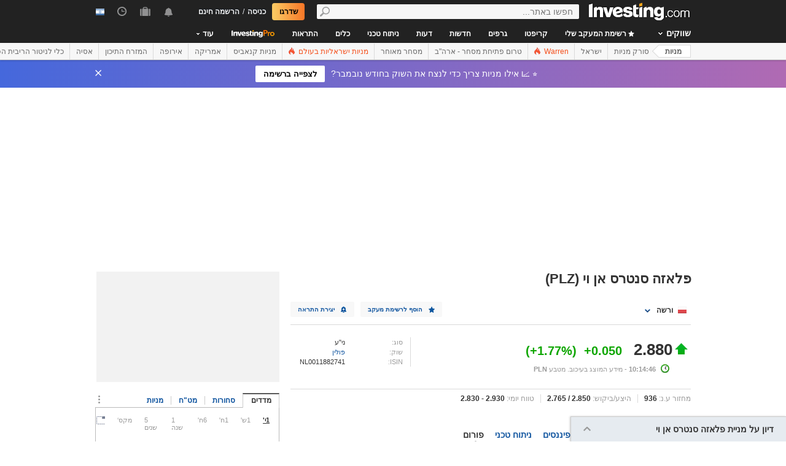

--- FILE ---
content_type: text/html; charset=UTF-8
request_url: https://il.investing.com/equities/plaza-centers-l-scoreboard?cid=37928
body_size: 72265
content:
    <!DOCTYPE HTML>
    <html dir="rtl" xmlns="http://www.w3.org/1999/xhtml" xml:lang="he" xmlns:schema="http://schema.org/" class="coil" lang="he" geo="US">
    <head>
    	    <script src="https://cdn.pbxai.com/aba93a3a-0792-49b0-9740-2018808409c4.js" async></script>
    	<link rel="dns-prefetch" href="https://i-invdn-com.investing.com" /> 
	<link rel="dns-prefetch" href="https://a-invdn-com.investing.com" />

	<link rel="preconnect" href="//si.education.investing.com" />
	<link rel="dns-prefetch" href="//si.education.investing.com" />
	<link rel="preconnect" href="//c.amazon-adsystem.com" />
	<link rel="dns-prefetch" href="//c.amazon-adsystem.com" />
        <script async src="https://securepubads.g.doubleclick.net/tag/js/gpt.js"></script>
    	    <script>
        // Load ToolSet hardcoded instead of from file
        /**
         * ToolSet (Investing Lib for DFP)
         */
        (()=>{
            let lcl = console.log,
                defineSlot = ({ defineSlot, sizes, adSlotDivID, middleDefinition, collapseDiv }, slotHolder) => {
                    if (!slotHolder.slots) {
                        slotHolder.slots = {};
                    }
                    if (collapseDiv && slot) {
                        slot.setCollapseEmptyDiv(...collapseDiv);
                    }
                    if (middleDefinition && slot) {
                        slot.defineSizeMapping(middleDefinition.reduce((acc, item) => acc.addSize(...item), window.googletag.sizeMapping()).build());
                    }
                                            slot.setTargeting('refresh_counter', '0');
                                        slotHolder.slots[defineSlot] = slot;

                    window.googletag.pubads().addEventListener('slotRenderEnded',
                        function(event) {
                            var element = document.getElementById(event.slot.getSlotElementId());
                            element.style.backgroundColor = null;
                        });
                },
                displaySlot = (containerId) => {
                    window.dfpSlots = window.dfpSlots || [];
                    window.dfpSlotFlag = window.dfpSlotFlag || [];
                    if(typeof window.dfpFlag !== 'undefined') {
                        window.googletag.cmd.push(() => window.googletag.display(containerId))
                    }
                    else {
                        window.dfpSlotFlag[containerId] = setInterval(() => {
                            if( typeof window.dfpFlag !== 'undefined') {
                                window.googletag.cmd.push(() => window.googletag.display(containerId))
                                clearInterval(window.dfpSlotFlag[containerId]);
                            }
                        }, 50);
                    }
                };


            window._ = {
                ADVERTISEMENT_HEIGHT: 25,
                MIN_AD_HEIGHT_CLOSE_BUTTON: 200,
                each: (obj, iterator) => {
                    if (typeof(obj) === 'object') {
                        for (let key in obj) {
                            iterator(obj[key], key);
                        }
                    } else {
                        obj.forEach(iterator);
                    }
                },
                setTargeting: (key, value) => {
                    window.googletag.pubads().setTargeting(key, value);
                },
                defineSlotPB: (settings) => defineSlot(settings, window.pbjs), // Both of these methods must be called
                defineSlot: (settings) => defineSlot(settings, window.googletag), // when globals are already available
                displaySlot,
                manageAd: (event) => {
                    if(_.isShowAdvertisementPrefix(event)){
                        _.showAdvertisementPrefix(event);
                    }
                    _.resizeContainer(event);
                    if(_.isShowCloseButton(event)){
                        _.showCloseElement(event);
                    }
                    if(event.slot.getSlotElementId() === 'div-gpt-ad-000000001-0' && !event.isEmpty){
                        document.querySelector(".js-sticky-footer-close").classList.remove("displayNoneImp");
                    }
                    //TODO: we need to find a better solution (use adunits.phpparent attrs) for sepcific ads
                    if (event.slot.getSlotElementId() === "div-gpt-ad-1541684394813-0") {
                        let buySellDiv = document.querySelector('.overViewBox .buySellDiv');
                        let hasVideoEl = document.querySelector('.overViewBox .has-video');
                        if (event.isEmpty) {
                            if(buySellDiv) {
                                buySellDiv.classList.add("displayNone");
                            }
                            if(hasVideoEl) {
                                hasVideoEl.classList.add('no-ad-loaded');
                            }
                        } else {
                            if(buySellDiv) {
                                buySellDiv.classList.remove('displayNone');
                            }
                            if(hasVideoEl) {
                                hasVideoEl.classList.remove('no-ad-loaded');
                            }
                        }
                    }
                    //remove adFree sales popup if no DFP content
                    if(event.slot.getSlotElementId() === 'dfpWrapper' && event.isEmpty){
                        document.querySelector('#adFreeSalePopup').remove();
                    }
                },
                showCloseElement: (event) => {
                    document.getElementById(event.slot.getSlotElementId()).nextElementSibling.classList.remove('opacityNone');
                },
                showAdvertisementPrefix: (event) => {
                    let dfpElement 			 = document.getElementById(event.slot.getSlotElementId());
                    let advertisementDiv = _.createAdvertisementPrefix(dfpElement.getAttribute('advertisementText'));
                    dfpElement.prepend(advertisementDiv);
                },
                createAdvertisementPrefix: (text) => {
                    let advertisementDiv     		= document.createElement('div');
                    let advertisementText 			= document.createElement('span');
                    advertisementDiv.className 		= "advertisement-header";
                    advertisementText.className 	= "text";
                    advertisementText.textContent 	= text;
                    advertisementDiv.append(advertisementText);
                    return advertisementDiv;
                },
                resizeContainer: (event) => {
                    if(event.isEmpty) {
                        return;
                    }
                    let el = document.getElementById(event.slot.getSlotElementId());
                    console.log('full event');
                    console.log(JSON.stringify(event));
					if(event.slot.getSlotElementId().includes("Billboard_Default")) {
						return;
					}
                    if(!event.isEmpty && parseInt(el.getAttribute('resize'))){
                        let advertisementHeight = 0;
                        if (_.isShowAdvertisementPrefix(event)) {
                            el.querySelector('.advertisement-header').style.width = event.size[0];
                            advertisementHeight = _.ADVERTISEMENT_HEIGHT;
                        }

                        // Sometimes, prebid send us size of [1,1] for the billboard, so we get the height of the banner manually from the div generated from the child (google div).
                        let billboardPrebidException = (event.slot.getSlotElementId().includes("Billboard_Default") && event.size[1] === 1 && el.childNodes[3].clientHeight > 1);
                        if(billboardPrebidException && el.style.height === "276px") { // if we got the bug but, we have the big base size, we stay like this.
                            console.log('bug of prebid is suppose to happen NOW')
                            return;
                        }
                        let newHeight = (billboardPrebidException) ? el.childNodes[3].clientHeight : event.size[1];
                        console.log('NEW HEIGHT');
                        console.log(event.size[1] === 1 && billboardPrebidException);
                        console.log('new size: '+ newHeight);
                        el.style.height = newHeight + advertisementHeight + 1 + 'px';
                        if (hasSomeParentTheClass(el, 'wideTopBanner')) {
                            let parents = document.querySelectorAll('.midHeader .wideTopBanner');
                            let parents_array = [...parents]; // convert to array
                            parents_array.forEach(div => {div.style.height = 'auto';});
                        }
                    }
                },
                isFu: obj => typeof(obj) === 'function',
                attachEvents: () => {
                    window.googletag.pubads().addEventListener('slotRenderEnded', (event) => {_.manageAd(event)});
                    let el = document.querySelector('.dfpCloseBtn');
                    if(el !== null) {
                        el.addEventListener('click', (event) => {
                            $(event.target).parent().hide();
                        });
                    }

                    let stickyEl = document.querySelector('.js-sticky-footer-close');
                    if(stickyEl !== null) {
                        stickyEl.addEventListener('click', (event) => {document.getElementById('sticky_footer').remove();});
                    }
                },
                isShowCloseButton: event => {

                    return !event.isEmpty && parseInt(document.getElementById(event.slot.getSlotElementId()).getAttribute('closeButton')) &&
                        event.size != null && event.size.length > 1 && event.size[1] >= _.MIN_AD_HEIGHT_CLOSE_BUTTON;
                },
                isShowAdvertisementPrefix: event => {

                    let advertisementText = document.getElementById(event.slot.getSlotElementId()).getAttribute('advertisementText');
                    return !event.isEmpty && (typeof advertisementText !== typeof undefined && advertisementText);
                },
            }

            window.getCookie = function (cname) {
                var name = cname + "=";
                var ca=document.cookie.split(";");
                for (var i=0; i<ca.length; i++) {
                    var c = ca[i];
                    while (c.charAt(0)==' ') c = c.substring(1);
                    if (c.indexOf(name) == 0) return c.substring(name.length, c.length);
                }
                return "";
            }
            window.hasSomeParentTheClass = function (element, classname) {
                if (element.className.split(' ').indexOf(classname)>=0) return true;
                return element.parentNode && hasSomeParentTheClass(element.parentNode, classname);
            }
        })();
    </script>
	

<script type="text/javascript">
    function OptanonWrapper() { }

    // temp for checks
    </script>
<style>
	.ot-floating-button {
		z-index:12 !important;
	}
</style>

    <script type="text/javascript">
        window.helpers = {
            'getCookie': function (k){var v="; "+document.cookie;var p=v.split("; "+k+"=");if(p.length===2)return p.pop().split(";").shift();else return null},
            'setCookie': function (k,v,d){var e='';if(typeof d!=='undefined'){var n=new Date;n.setTime(n.getTime()+864e5*d);e+=';expires="';e+=n.toGMTString();e+='"';}document.cookie=k+'='+v+';path=/' + e},
            'delCookie': function (k){document.cookie=k+'=;path=/;expires=-1'},
            'isNumber': function (n){return !isNaN(n)&&typeof n!==undefined&&n!==null&&n!==''},
            'removeClass': function (e,c){if(document.documentElement.classList){e.classList.remove(c);}else{var r=new RegExp('(^|\\s)'+c+'(\\s|$)', 'g');e.className=e.className.replace(r, c)}},
            'addClass': function (e,c){if(document.documentElement.classList){e.classList.add(c);}else{if(e.className.indexOf(c)<0){if((e.className!==''&&e.className.charAt[e.className.length-1]===' ')||e.className===''){e.className+=c}else{e.className+=' '+c}}}},
            'hasClass': function (e,c){if(document.documentElement.classList){e.classList.contains(c);}else{return e.className.indexOf(c)>=0}},
        };
    </script>

	<!-- v3 -->
<script>
    window.__imntz_debug = {mntz_js_load: true, mntz_bs_load: false, mntz_wp_load: false, mntz_ready: false, mntz_first_ad: false};
    function loadJsScript(url){
        let jsScript = document.createElement( 'script' );
        jsScript.async = true;
        jsScript.src = url;

        document.head.appendChild(jsScript);
    }

    var allKeyValue = {"Section":"equities","Sub_Section":"","Charts_Page":"no","Page_URL":"\/equities\/plaza-centers-l-scoreboard?cid=37928","Domain":"il.investing.com","client_name":"legacy-desktop","smd":"3c9ec22c096fc5517bd7ba8dd8ea8574-1762167329","tnb_position":"b","Crypto_Instrument":"","user_has_watchlist":"0","session_number":"1","page_path":"il.investing.com\/equities\/plaza-centers-l-scoreboard?cid=37928","page_path_level1":"Equities","page_path_level2":"Equities Overview","pair_id":"37928","udid":"3c9ec22c096fc5517bd7ba8dd8ea8574","edition_id":"2","Traffic_Type":"OG","redesign":"0","SectionInstrument":"Plaza_Centers_L","SectionInstrument_Ticker":"PLAZ","User_type":"Not_Logged_in"};
    window.isGDPR   = 0;
    window.isCCPA 	= 0;
    window.adFox 	= 0;
    window.headerBidding = 1;

    if (window.adFox === 1) { // loading AdFox (Yandex AdServer)
        var adServerLibrary = "https://yandex.ru/ads/system/context.js";
        var adServerUsed = "AdFox";
        window.yaContextCb = window.yaContextCb || []
    }
    else { // loading GPT
        var adServerLibrary = "https://securepubads.g.doubleclick.net/tag/js/gpt.js"
        var adServerUsed = "GPT";
    }
    var loadAds = false;
    const loadGpt = () => {
        loadAds = true;
		let gptScript = document.createElement( 'script' );
		gptScript.onload = function () {
			console.log(adServerUsed +  ' loaded');
		};
		gptScript.async = true;
		gptScript.src = adServerLibrary;

        // Load GPT Async
        if(adServerUsed !== "GPT") { // Load AdFox / Yandex
		    document.head.appendChild(gptScript);
        }
        else { // suppose to load GPT
            window.dfpSlots = window.dfpSlots || [];
            window.googletag = window.googletag || {};
            window.googletag.cmd = window.googletag.cmd || [];

            window.a892ffe2982c = {
                defineSlots: function () {
                    _.attachEvents();
                    _.each( allKeyValue, function (val, key) { _.setTargeting(key, val) });
                    _.each([], _.defineSlot);
                }
            }
                        window.googletag.cmd.push(function () {

                window.a892ffe2982c.defineSlots();
                //if is not gdpr compliant - get personal ads
                if (!window.isGDPR || (window.isGDPR && getCookie('CMP_CONSENT') === '1')) {
                    window.googletag.pubads().setRequestNonPersonalizedAds(0);
                }

                // ADX ccpa (optout - 1YYN) restricted data processing
                if( window.isCCPA && getCookie('usprivacy') === '1YYN')
                {
                    console.log('CCPA privacy restrict data processing');
                    window.googletag.pubads().setPrivacySettings({
                        'restrictDataProcessing': true
                    });
                }

                window.googletag.pubads().enableSingleRequest();
                window.googletag.enableServices();

                // Display slots after user consent.
                // for (let i = 0; i < window.dfpSlots.length; i++) {
                //     console.log('manual loop ' + window.dfpSlots[i]);
                //     window.googletag.display(window.dfpSlots[i]);
                // }
                window.dfpFlag = 1;
            })
                        if (window.headerBidding === 1) {
                window.imntz_analyticsTargetCpmEnabled = true;
                (function(w, d, e, u, p, a, m) {
                    w.__imntz = w.__imntz || {};
                    w.__imntz.queue = w.__imntz.queue || [];
                    w.__imntz.presetUrl = p;

                    a = d.createElement(e);
                    m = d.getElementsByTagName('script')[0];
                    a.async = true;
                    a.src = u;
                    m.parentNode.insertBefore(a, m);
                    setTimeout(() => {
                        dataLayer.push({
                                           event: 'mntz_timing',
                                           ...window.__imntz_debug
                                       });
                    }, 5000);
                    window.__imntz.queue.push(() => {
                        window.__imntz.api().setTargeting(allKeyValue);
                    });

                    window.__imntz.queue.push(() => {
                        window.__imntz.api().registerGoogleHook('slotRenderEnded', (adUnit, args) => {
                            var element = document.getElementById(args.slot.getSlotElementId());
                            element.style.backgroundColor = null;

                        });
                    });
                })(window, document, 'script', 'https://monetization.prod.invmed.co/bootstrap/bootstrap.min.js', 'https://si.education.investing.com/inv/v2/il/config-desktop.leg.json');
            }
        }
    }

    if( window.isGDPR ){
        const consentSetInterval = setInterval(() => {
            if( typeof window.__tcfapi !== 'undefined' )
            {
                clearInterval(consentSetInterval);
                window.__tcfapi( 'addEventListener', 2, function( tcData,listenerSuccess )
                {
					if(listenerSuccess) {
						if( tcData && (tcData.eventStatus === 'tcloaded' || tcData.eventStatus === 'useractioncomplete') ) {
							var hasGoogleAdvertisingProductsConsent = tcData.vendor.consents[755] || false;
							// Check if the user gave Google Advertising Products consent (iab vendor 755)
							if(hasGoogleAdvertisingProductsConsent) {
								console.log("gpt loaded gdpr-ccpa")
								loadGpt();
							}
						}
                        if (window.imhb) {
                            window.imhb.queue.push(() => {
                                window.imhb.recheckConsent(); // Check for GDPR
                            });
                        }
					}
                })
            }

        }, 50);

    } else {
        if (window.isCCPA && window.imhb) {
            window.addEventListener("consent.onetrust", () => {
                // should update cookie usprivacy

                __uspapi("getUSPData", 1, (data, success) => {
                    if (window.imhb) {
                        window.imhb.recheckCCPAConsent();
                    }
                });
            });
        }
        loadGpt();
    }

    var adFoxSlots = adFoxSlots || [];
    function loadAdFoxSlot(slot, params) {
        adFoxSlots[slot] = { ...window.adFoxObj }
        adFoxSlots[slot].containerId = slot;
        adFoxSlots[slot].params = params;
        adFoxSlots[slot].onLoad = (function (){setWhiteBackground(slot)})
        if(slot === 'FP_RU_Sideblock_3_viewable' || slot === 'Sideblock_2_Default') {
            adFoxSlots[slot].lazyLoad = true;
        }
        console.log('loading ad Fox slot by func for slot '+slot)
        window.yaContextCb.push(()=>{Ya.adfoxCode.create(adFoxSlots[slot])})

    }
    
    let upacc = getCookie('upa');
    if(upacc !== null) {
        try{
            let upadec = JSON.parse(atob(decodeURIComponent(upacc)));
            allKeyValue = Object.assign(allKeyValue, upadec);
        } catch (e) { }
    }
      
    window.adFoxObj = {
        ownerId: 316703,
        // containerId: 'FP_RU_Billboard_Default',
        params: {},
        onLoad: function(data) { console.log('on adFox Load'); console.log(data) },
        onRender: function() {console.log('on adFox render');   },
        onError: function(error) { console.log('on adFox error'); console.log(error)  }
    };

    function setWhiteBackground(slotId)
    {
        let el = document.getElementById(slotId);
        if(el) {
            el.style.backgroundColor = 'white';
        }
    }

    function convertKeyValueToYandex(allKeyValue) {
        var KeyValueMapper = {
            puid1: "CID",
            puid2: "User_type",
            puid3: "smd",
            puid4: "Traffic_Type",
            puid5: "Section",
            puid6: "adsTest",
            puid7: "utm_source",
            puid8: "utm_campaign",
            puid9: "utm_medium",
            puid10: "utm_term",
            puid11: "utm_content",
            puid12: "pair_id",
            puid13: "newsID",
            puid14: "contentID",
            puid15: "GL_Ad_ID",
            puid16: "GL_Campaign_ID",
            puid17: "Crypto_Instrument",
            puid18: "Sub_Section",
            puid19: "SectionInstrument",
            puid20: "User_Id",
            puid21: "udid",
            puid22: "edition_id",
            puid23: "reg_days",
            puid24: "already_l",
            puid25: "b1",
            puid26: "b2",
            puid27: "b3",
            puid28: "b4",
            puid30: "user_has_watchlist",
            puid31: "studios_dfp"
        };
        allPuids = {};
        for (const key in KeyValueMapper) {
            if(allKeyValue.hasOwnProperty(KeyValueMapper[key])) {
                allPuids[key] = allKeyValue[KeyValueMapper[key]]
            }
        }
        return allPuids;
    }
    var allPuids = convertKeyValueToYandex(allKeyValue)

    // Update adFox Obj with Puids
    Object.assign(adFoxObj.params, allPuids);

    // Load Yandex ads refresher
    var thisWindow = window;
    var IDLE_INTERVAL = 5 * 60 * 1000; // 5 minutes
    thisWindow.lastUserRefreshTimestamp = Date.now()
    if(window.adFox === 1) {
        thisWindow.addEventListener("focus", function(){
            refreshAdFoxAds();
        })
    }

    function refreshAdFoxAds(){
        var currentTime = Date.now();
        if(currentTime >= thisWindow.lastUserRefreshTimestamp + IDLE_INTERVAL) {
            console.log("Refreshing only viewable Ad Fox ads");
            Ya.adfoxCode.reload(null, {onlyIfWasVisible: true});
        }
        else {
            // console.log("not yet")
        }
        thisWindow.lastUserRefreshTimestamp = Date.now()
    }

    var googletagGA = window.helpers.getCookie('_ga');

    if (googletagGA) {
        allKeyValue.CID = googletagGA.substr(6);
    }

    // todo: change the screen width logic and move it from here to separate task
    var screenWidthForAds= screen.width || 1366,
        screenWidthValue,
        adBreakPoints = [1336,1440,1920];

    if (screenWidthForAds < adBreakPoints[0]){ screenWidthValue = 'small' }
    else if (screenWidthForAds >= adBreakPoints[0] && screenWidthForAds <= adBreakPoints[1]) {
        screenWidthValue = 'medium'
    }
    else if (screenWidthForAds > adBreakPoints[1]) {
        screenWidthValue = 'big'
    }

    allKeyValue.screen_width = screenWidthValue;
</script>

<script type="text/javascript">
    const urlParams = new Proxy(new URLSearchParams(window.location.search), {
        get: (searchParams, prop) => searchParams.get(prop),
    });
    // Get the value of "some_key" in eg "https://example.com/?some_key=some_value"
    startTnbTracking = function() {
        if( window.$ ) {
            window.googletag = window.googletag || {};
            var googleTagLoaded = setInterval((function () {
                if (window.googletag && googletag.pubadsReady) {
                    //Listen to slotRenderEnded to enable billboard closing functionality
                    window.googletag.pubads().addEventListener("slotRenderEnded", function (event) {
                        if(event.slot.getSlotElementId().toUpperCase().indexOf("TNB") !== -1) {
                            sessionStorage.setItem(event.slot.getSlotElementId(), JSON.stringify(event.lineItemId));
                        }
                    });
                    clearInterval(googleTagLoaded);
                }
            }), 50);
            $(window).blur(function(e){
                if(
                    document.activeElement
                    && document.activeElement.tagName == 'IFRAME'
                    && document.activeElement.id.indexOf("google") !== -1
                    && document.activeElement.id.toUpperCase().indexOf("TNB") !== -1
                ){
                    var lineItemId = sessionStorage.getItem(document?.activeElement?.parentElement?.parentElement.id);
                    $(window).focus();
                    var iframeId = document?.activeElement?.id;
                    // remove 'google_ads_iframe_' from the beginning and '_0' from the end
                    var adUnitPath = iframeId?.slice(18, iframeId?.length - 2);

                    var obj = {
                        event_name_cd:         "click_on_tnb_button",
                        GA_event_category:     "Trade Now Button",
                        GA_event_action:       "tnb button clicked",
                        GA_event_label:        lineItemId + "-" + adUnitPath,
                        action_cd:             "click",
                        object:                "button",
                        event_cd_description1: "last paid source",
                        event_cd_value1:       getCookie('lastPaidSource'),
                        event_cd_description2: "click id",
                        event_cd_value2:       getCookie('lastPaidSourceClickId'),
                        event_cd_description3: "campaign id",
                        event_cd_value3:       getCookie('lastPaidSourceCampaignId')
                    }
                    addGtmToGAEvent(obj);
                }
            });
            getClickId = function () {
                if (!!urlParams.gclid) {
                    return urlParams.gclid;
                }
                if (!!urlParams.msclkid) {
                    return urlParams.msclkid;
                }
                if (!!urlParams.fbclid) {
                    return urlParams.fbclid;
                }
                if (!!urlParams.click_id) {
                    return urlParams.click_id;
                }
            }
            setLastPaidSourceCookies = function () {
                if (!!getClickId() && !!urlParams.utm_source) {

                    setCookie('lastPaidSource', urlParams.utm_source, 30, '/', '.investing.com');
                    setCookie('lastPaidSourceClickId', getClickId(), 30, '/', '.investing.com');
                    setCookie('lastPaidSourceCampaignId', urlParams.utm_campaign, 30, '/', '.investing.com');
                }
            }
            $(function(){
                setLastPaidSourceCookies();
            });
        } else {
            window.setTimeout( startTnbTracking, 50 );
        }
    }
    startTnbTracking();
</script>
    
    <title>המלצות גולשים על מניית פלאזה סנטרס אן וי - Investing.com</title>
	
<link rel="canonical" href="https://il.investing.com/equities/plaza-centers-l-scoreboard" />



<meta name="twitter:card" content="summary" />
<meta name="twitter:site" content="@investingisrael" />
<meta name="twitter:title" content="המלצות גולשים על מניית פלאזה סנטרס אן וי - Investing.com" />
<meta name="twitter:description" content="תוצאות מניית פלאזה סנטרס אן וי לפי המלצות חברי Investing.com." />
<meta name="twitter:image" content="https://i-invdn-com.investing.com/redesign/images/seo/investing_300X300.png" />
<meta property="og:title" content="המלצות גולשים על מניית פלאזה סנטרס אן וי - Investing.com" />
<meta property="og:description" content="תוצאות מניית פלאזה סנטרס אן וי לפי המלצות חברי Investing.com." />
<meta property="og:type" content="website" />
<meta property="og:url" content="https://il.investing.com/equities/plaza-centers-l-scoreboard?cid=37928" />
<meta property="og:image" content="https://i-invdn-com.investing.com/redesign/images/seo/investing_300X300.png" />
<meta property="og:site_name" content="Investing.com Israel" />
<meta property="og:locale" content="he_IL" />



    <meta http-equiv="X-UA-Compatible" content="IE=edge">

    <!-- Standard favicon -->
    <link rel="icon" href="/favicon.ico" type="image/x-icon">

    <!-- PNG favicons -->
    <link rel="icon" type="image/png" sizes="16x16" href="/favicon-16x16.png">
    <link rel="icon" type="image/png" sizes="32x32" href="/favicon-32x32.png">
    <link rel="icon" type="image/png" sizes="48x48" href="/favicon-48x48.png">

    <!-- iOS (Apple Touch Icons) -->
    <link rel="apple-touch-icon" sizes="180x180" href="/apple-touch-icon.png">
    <meta name="apple-mobile-web-app-capable" content="yes">
    <meta name="apple-mobile-web-app-title" content="Investing.com">

    <!-- Theme color -->
    <meta name="theme-color" content="#222222">

    <meta name="viewport" content="width=device-width, initial-scale=1.0, maximum-scale=1.0, user-scalable=no">
    <meta http-equiv="content-type" content="text/html; charset=utf-8">
    <meta http-equiv="content-language" content="he-il">
	    <meta name="description" content="תוצאות מניית פלאזה סנטרס אן וי לפי המלצות חברי Investing.com.">
    <meta http-equiv="pragma" content="no-cache">
	<meta name="baidu_ssp_verify" content="867e13c8aeefe44c96c098634fb27ffe">        <meta name="google-site-verification" content="DTRxWXB3vjNUsTCPICWo9yzZmIllylXYkRevEXo7szg">
			
	
	
	
    <!-- css -->
			            <link rel="stylesheet" href="https://i-invdn-com.investing.com/css/mainOldMin_v3b.css" type="text/css">
            <link rel="stylesheet" href="https://i-invdn-com.investing.com/css/mainOldRtlMin_v3b.css" type="text/css">
            <link rel="stylesheet" href="https://i-invdn-com.investing.com/css/newMainCssRtlMin_v80v.css" type="text/css">
		        <link rel="stylesheet" href="/css/dropdown-rtl.css" type="text/css">
		

	        <link href="https://i-invdn-com.investing.com/css/printContent_v10.css" media="print" rel="stylesheet" type="text/css" />
	

	    <!-- css -->

    <!-- js -->
    <script type="text/javascript">
        var domainId = "2";
        window.CDN_URL = "https://i-invdn-com.investing.com";
    </script>
    <script src="https://accounts.google.com/gsi/client" async defer></script>
    <script src="https://i-invdn-com.investing.com/js/jquery-6.4.9.04.min.js"></script>
	<script type="text/javascript" src="https://i-invdn-com.investing.com/js/n/notifications-1.03.min.js" ></script>
<script type="text/javascript" src="https://i-invdn-com.investing.com/js/lazysizes.min.js" async></script>
<script type="text/javascript" src="https://i-invdn-com.investing.com/js/n/utils-0.16.min.js" ></script>
<script type="text/javascript" src="https://i-invdn-com.investing.com/js/main-1.17.360.min.js" ></script>
<script type="text/javascript" src="https://i-invdn-com.investing.com/js/comments-7.77.min.js" ></script>
    <!-- Forces IE6,IE7 to understand PSEUDO CLASSES :after and :before (add before: " "; after: " "; to CSS) -->
    <!--[if (gte IE 6)&(lte IE 7)]>
<script src="https://i-invdn-com.investing.com/js/jquery.pseudo-1.1.min.js"></script>
<![endif]-->
    <!--Global variables for JavaScript-->
    <script type="text/javascript">
        window.login_url = '/members-admin/login';
		        window.close_word = 'סגירה';
        window.lightbox_image = 'קובץ';
        window.lightbox_from = 'מאת';
		        var FP = {
            global  : {
                _defaultDomain  : 'il.investing.com',
                _textAlign      : 'right'
            }
        };
        var userType;
        var userSupportedType ;
    </script>
    <!--Global variables for JavaScript-->
	    <!-- js -->


	    <script type="text/javascript">
        /* Modernizr 2.0.6 (Custom Build) | MIT & BSD
		 * Build: http://www.modernizr.com/download/#-csstransitions-iepp-cssclasses-testprop-testallprops-domprefixes
		 */
        window.Modernizr=function(a,b,c){function A(a,b){var c=a.charAt(0).toUpperCase()+a.substr(1),d=(a+" "+n.join(c+" ")+c).split(" ");return z(d,b)}function z(a,b){for(var d in a)if(k[a[d]]!==c)return b=="pfx"?a[d]:!0;return!1}function y(a,b){return!!~(""+a).indexOf(b)}function x(a,b){return typeof a===b}function w(a,b){return v(prefixes.join(a+";")+(b||""))}function v(a){k.cssText=a}var d="2.0.6",e={},f=!0,g=b.documentElement,h=b.head||b.getElementsByTagName("head")[0],i="modernizr",j=b.createElement(i),k=j.style,l,m=Object.prototype.toString,n="Webkit Moz O ms Khtml".split(" "),o={},p={},q={},r=[],s,t={}.hasOwnProperty,u;!x(t,c)&&!x(t.call,c)?u=function(a,b){return t.call(a,b)}:u=function(a,b){return b in a&&x(a.constructor.prototype[b],c)},o.csstransitions=function(){return A("transitionProperty")};for(var B in o)u(o,B)&&(s=B.toLowerCase(),e[s]=o[B](),r.push((e[s]?"":"no-")+s));v(""),j=l=null,a.attachEvent&&function(){var a=b.createElement("div");a.innerHTML="<elem></elem>";return a.childNodes.length!==1}()&&function(a,b){function s(a){var b=-1;while(++b<g)a.createElement(f[b])}a.iepp=a.iepp||{};var d=a.iepp,e=d.html5elements||"abbr|article|aside|audio|canvas|datalist|details|figcaption|figure|footer|header|hgroup|mark|meter|nav|output|progress|section|summary|time|video",f=e.split("|"),g=f.length,h=new RegExp("(^|\\s)("+e+")","gi"),i=new RegExp("<(/*)("+e+")","gi"),j=/^\s*[\{\}]\s*$/,k=new RegExp("(^|[^\\n]*?\\s)("+e+")([^\\n]*)({[\\n\\w\\W]*?})","gi"),l=b.createDocumentFragment(),m=b.documentElement,n=m.firstChild,o=b.createElement("body"),p=b.createElement("style"),q=/print|all/,r;d.getCSS=function(a,b){if(a+""===c)return"";var e=-1,f=a.length,g,h=[];while(++e<f){g=a[e];if(g.disabled)continue;b=g.media||b,q.test(b)&&h.push(d.getCSS(g.imports,b),g.cssText),b="all"}return h.join("")},d.parseCSS=function(a){var b=[],c;while((c=k.exec(a))!=null)b.push(((j.exec(c[1])?"\n":c[1])+c[2]+c[3]).replace(h,"$1.iepp_$2")+c[4]);return b.join("\n")},d.writeHTML=function(){var a=-1;r=r||b.body;while(++a<g){var c=b.getElementsByTagName(f[a]),d=c.length,e=-1;while(++e<d)c[e].className.indexOf("iepp_")<0&&(c[e].className+=" iepp_"+f[a])}l.appendChild(r),m.appendChild(o),o.className=r.className,o.id=r.id,o.innerHTML=r.innerHTML.replace(i,"<$1font")},d._beforePrint=function(){p.styleSheet.cssText=d.parseCSS(d.getCSS(b.styleSheets,"all")),d.writeHTML()},d.restoreHTML=function(){o.innerHTML="",m.removeChild(o),m.appendChild(r)},d._afterPrint=function(){d.restoreHTML(),p.styleSheet.cssText=""},s(b),s(l);d.disablePP||(n.insertBefore(p,n.firstChild),p.media="print",p.className="iepp-printshim",a.attachEvent("onbeforeprint",d._beforePrint),a.attachEvent("onafterprint",d._afterPrint))}(a,b),e._version=d,e._domPrefixes=n,e.testProp=function(a){return z([a])},e.testAllProps=A,g.className=g.className.replace(/\bno-js\b/,"")+(f?" js "+r.join(" "):"");return e}(this,this.document);
        window.ie = (function(){var undef,v = 3,div = document.createElement('div'),all = div.getElementsByTagName('i');while (div.innerHTML = '<!--[if gt IE ' + (++v) + ']><i></i><![endif]-->',all[0]);return v > 4 ? v : undef;}());
    </script>

    <!-- TEMP -->

    <style>
        .googleContentRec {display:inline-block;width:650px;height:300px;}

    </style>

    <style>
        /* INPUTS OVERWRITES */
        .combineSearchBox {border:1px solid #737373;} /* overwrite main css */
        .combineSearchBox.newInput.inputTextBox, .portfolioSearch .newInput.inputTextBox  {padding:0;}
    </style>

	    <!--[if (IE 8)|(IE 9)]>
<link rel="stylesheet" type="text/css" href="https://i-invdn-com.investing.com/css/ie8-9main_v2b.css">
<![endif]-->
    <!--[if IE 8]>
<link rel="stylesheet" type="text/css" href="https://i-invdn-com.investing.com/css/ie8main_v2a.css">
<![endif]-->
    <!--[if IE 7]>
<link rel="stylesheet" type="text/css" href="https://i-invdn-com.investing.com/css/ie7main_v1i.css">
<![endif]-->

	        <!--[if (IE 8)|(IE 9)]>
    <link rel="stylesheet" type="text/css" href="https://i-invdn-com.investing.com/css/ie8-9rtl_v2.css">
    <![endif]-->

        <!--[if IE 8]>
    <link rel="stylesheet" type="text/css" href="https://i-invdn-com.investing.com/css/ie8rtl_v1a.css">
    <![endif]-->

        <!--[if IE 7]>
    <link rel="stylesheet" type="text/css" href="https://i-invdn-com.investing.com/css/ie7rtl_v1.css">
    <![endif]-->
		
	    <style>
        .MainTableDirectory .HeadTitlesRow TH {text-align:center; font-weight:bold;}
    </style>
	
    <style>
        .openTbl TH.icon {text-align:center;}         .openTbl TH.icon SPAN {position:relative; top:2px;}
    </style>
	    <script>
        var oldIE = false, explorerEight = false ,explorerNine = false, sponsoredArticle;
    </script>
    <!--[if lte IE 7]>
	<script>
		oldIE = true;
	</script>
	<![endif]-->
    <!--[if (IE 8)]>
	<script>
		explorerEight = true;
	</script>
	<![endif]-->
    <!--[if (IE 9)]>
	<script>
		explorerNine = true;
	</script>
	<![endif]-->
	
	<script>var f1321211be3e29d2fac8ed76013aae="1ac64378856af9b162c62ddf17cfd9fd";</script>
<script data-obct type="text/javascript">
    /** DO NOT MODIFY THIS CODE**/
    !function(_window, _document) {
        var OB_ADV_ID='00d807ecaf50797b1d395f73b69546fffe';
        if (_window.obApi) {var toArray = function(object) {return Object.prototype.toString.call(object) === '[object Array]' ? object : [object];};_window.obApi.marketerId = toArray(_window.obApi.marketerId).concat(toArray(OB_ADV_ID));return;}
        var api = _window.obApi = function() {api.dispatch ? api.dispatch.apply(api, arguments) : api.queue.push(arguments);};api.version = '1.1';api.loaded = true;api.marketerId = OB_ADV_ID;api.queue = [];var tag = _document.createElement('script');tag.async = true;tag.src = '//amplify.outbrain.com/cp/obtp.js';tag.type = 'text/javascript';var script = _document.getElementsByTagName('script')[0];script.parentNode.insertBefore(tag, script);}(window, document);
    obApi('track', 'PAGE_VIEW');
</script><script></script>    <!-- JIRA SWAT-64 -->
    <script type="text/javascript">
        window.pubsubDebugData = {
            dfp:{
                iframes:[],
                scripts:[]
            },
            code:{
                scripts:[]
            }
        };

        function sendPrimisEventToPubSub(params)
        {
            $.ajax({
                url: "/pubsub/Service/message",
                type:'POST',
                data: params
            });
        }

        function getSekindoParamsFromDFPScript()
        {
            var sekindoParams = {};
            var iframes = $('body').find('iframe');
            for (var i = 0; i < iframes.length; i++) {
                window.pubsubDebugData.dfp.iframes[i] = iframes[i].id;
                if(iframes[i].id && (iframes[i].id.indexOf('_video_') !== -1)){
                    var scripts = iframes[i].contentWindow.document.getElementsByTagName("script");
                    for (var q = 0; q < scripts.length; q++) {
                        window.pubsubDebugData.dfp.scripts[i] = scripts[q].src;
                        if (scripts[q].src && (scripts[q].src.indexOf('https://live.sekindo.com/live/liveView.php') !== -1)) {
                            var url = new URL(scripts[q].src);
                            var queryParams = new URLSearchParams(url.search);
                            if(queryParams.get('s') && queryParams.get('vp_template')){
                                sekindoParams.media_placement_id = queryParams.get('s');
                                sekindoParams.vp_template = queryParams.get('vp_template');
                                sekindoParams.delivery_system = 'dfp';
                                break;
                            }
                        }
                    }
                }
            }

            return sekindoParams;
        }

        function getSekindoParamsFromCodeScript()
        {
            var params = {};
            var scripts = $('body').find('script');
            for (var i = 0; i < scripts.length; i++) {
                window.pubsubDebugData.code.scripts[i] = scripts[i].src;
                if (scripts[i].src && (scripts[i].src.indexOf('https://live.sekindo.com/live/liveView.php') !== -1)) {
                    var url = new URL(scripts[i].src)
                    var queryParams = new URLSearchParams(url.search);
                    if(queryParams.get('s') && queryParams.get('vp_template')){
                        params.media_placement_id = queryParams.get('s');
                        params.vp_template = queryParams.get('vp_template');
                        params.delivery_system = 'code';
                        break;
                    }
                }
            }

            return params;
        }

        window.addEventListener('primisPlayerInit', function (e) {
            var player = e.detail;

            /**
             * Ad started event
             */
            player.addEventListener('adStarted', function (val){
                var sekindoParams = getSekindoParamsFromDFPScript();
                if($.isEmptyObject(sekindoParams)){
                    sekindoParams = getSekindoParamsFromCodeScript();
                }

                cb_params = {};
                cb_params.impValue = val.impValue;
                cb_params.servingFee = val.servingFee;
                sekindoParams.cb_params = cb_params;
                sekindoParams.event_type = 'adStarted';
                sekindoParams.debug = window.pubsubDebugData;

                sendPrimisEventToPubSub(sekindoParams);
            });

            /**
             * Video Start event
             */
            player.addEventListener('videoStart', function (val){
                console.log('Playing video: ' + val.title);
            });
        });

        function pushExtraDataToDataLayer(data = {}) {
            window.dataLayerExtraData = window.dataLayerExtraData || {};
            Object.assign(window.dataLayerExtraData, data);
        }

        (function(w,d,s,l,i){w[l]=w[l]||[];w[l].push({'gtm.start':
                new Date().getTime(),event:'gtm.js'});var f=d.getElementsByTagName(s)[0],
            j=d.createElement(s),dl=l!='dataLayer'?'&l='+l:'';j.async=true;j.src=
            'https://www.googletagmanager.com/gtm.js?id='+i+dl;f.parentNode.insertBefore(j,f);
        })(window,document,'script','dataLayer','GTM-PGT3R3D');

    </script>
    <!--START Digioh Low Impact Javascript-->
    <script async type='text/javascript' src='https://promos.investing.com/w37htfhcq2/vendor/9a63d23b-49c1-4335-b698-e7f3ab10af6c/lightbox_speed.js'></script>
    <!--END Digioh Low Impact Javascript-->
</head>
    <body class="takeover dfpTakeovers " >
    
		<!-- Google Tag Manager (noscript) POC new GA4 -->
    <noscript>
        <iframe src='https://www.googletagmanager.com/ns.html?id=GTM-PGT3R3D'
                height='0' width='0' style='display:none;visibility:hidden'>
        </iframe>
    </noscript>
		<!--  v1.0.2  -->
    <script>
        function handleCredentialResponse(response) {
            var formdata = {
                gsi_token: response.credential
            };

            authFormDataAppend(formdata);
            if(
                response.select_by == 'user'
                || response.select_by == 'fedcm'
                || (
                    typeof response.clientId === "undefined"
                    && typeof response.client_id === "undefined"
                )
            ) {
                window.setEntryPoint('google one tap');
            }
            jQuery.ajax({
                url : '/members-admin/auth/signInUpBySocialGPlus',
                type: 'POST',
                dataType: 'json',
                data : formdata,
                success : function(data) {
                    window.authHandler(data);
                },
                async : false
            });
        };
        // TODO: put env PROD env on deployment 606447380154-9825jtap5as2sm0f868m536j6v8ptgo7.apps.googleusercontent.com
        window.onload = function () {
            google.accounts.id.initialize({
                client_id: '606447380154-9825jtap5as2sm0f868m536j6v8ptgo7.apps.googleusercontent.com',
                callback: handleCredentialResponse
            });
                            google.accounts.id.prompt();
			        };
    </script>

    <!--    Load Apple Sign In Lib-->
        <script type="text/javascript" src="https://appleid.cdn-apple.com/appleauth/static/jsapi/appleid/1/he_IL/appleid.auth.js"></script>
	<script type="text/javascript">
function initApple() {
    AppleID.auth.init({
    clientId : 'com.investing.app.client',
    scope : 'name email',
    redirectURI : 'https://il.investing.com/members-admin/auth/signInUpBySocialApple',
    nonce : '[NONCE]',
    usePopup : true});
}

function loadAppleCredentialHandlers() {
    document.addEventListener('AppleIDSignInOnSuccess', (event) => {
        var userData = {};
        if(event.detail.user) {
            if(event.detail.user.name !== undefined) {
                userData.firstname = event.detail.user.name.firstName || "";
                userData.lastname = event.detail.user.name.lastName || "";
            }
            userData.email = event.detail.user.email || "";
        }

        var formData = {
            token: event.detail.authorization.id_token,
            additionalInfo: userData || ''
        };

        authFormDataAppend(formData);

        jQuery.ajax({
            url : 'https://il.investing.com/members-admin/auth/signInUpBySocialApple',
            type: 'POST',
            dataType: 'json',
            data : formData,
            success : function(data) {
                window.authHandler(data);
            },
            async : false
        });
    });
}
</script><div id="appleid-signin" style="display: none; cursor: pointer;" data-border-radius="0" data-color="white" data-width="247" data-label-position="57" data-mode="left-align" data-logo-size="large" data-height="32" data-border="true" data-type="continue"></div>

<script>
    loadAppleCredentialHandlers();
    initApple();
</script>
    <script>
     
	            dataLayer.push({"instrument_id":"943156"});
	    
        function addGtmToGAEvent(gtmToGaEvent = {}) {
            gtmToGaEvent.event = "GTM event to GA";
            dataLayer.push(gtmToGaEvent);
        }

        function addGtmGenericEvent(genericEvent = {}) {
            genericEvent.event = "genericEvent";
            dataLayer.push(genericEvent);
        }
    </script>

    <script>
    (function(i,s,o,g,r,a,m){i['GoogleAnalyticsObject']=r;i[r]=i[r]||function(){
    (i[r].q=i[r].q||[]).push(arguments)},i[r].l=1*new Date();a=s.createElement(o),
    m=s.getElementsByTagName(o)[0];a.async=1;a.src=g;m.parentNode.insertBefore(a,m)
    })(window,document,'script','//www.google-analytics.com/analytics.js','ga');
    </script>

                <script>
                $(function() {
                    var mutationObserver = new MutationObserver(function(mutations) {
                        mutations.forEach(function(mutation) {
                            if (mutation.attributeName === "class") {
                                if($('header').hasClass('switchHeader')) {
                                    $('.wrapper').addClass('hidden_navBar');
                                } else {
                                    $('.wrapper').removeClass('hidden_navBar');
                                }
                            }
                        });
                    });
                    mutationObserver.observe($('header')[0], {
                        attributes: true
                    });

                });
            </script>
    
    <div id="sideNotificationZone" class="sideNotificationZone">
        <div class="floatingAlertWrapper alertWrapper js-notification-item displayNone">
            <div class="alertNotifIcon"><span class="js-icon"></span></div>
            <div class="alertNotifData">
                <a class="alertDataTitle js-title"></a>
                <span class="alertDataDetails js-small-text"></span>
            </div>
            <a data-tooltip="נהל את ההתראות שלי" class="js-manage-alerts gearIconSmall genToolTip oneliner reverseToolTip"></a>
            <span class="alertCloseIconSmall js-close"></span>
        </div>
    </div>

    <div class="breakingNews">
        <div class="floatingAlertWrapper">
            <span class="breakingNewsTitle bold">מבזקי חדשות</span>
            <span class="breakingNewsText js-breaking-news-content"></span>
        </div>
        <span class="closeIcon js-close"></span>
    </div>

    <div class="generalOverlay js-general-overlay displayNone"></div>
    <div class="secondaryOverlay js-general-overlay displayNone"></div>

    <script>
        $('.js-general-overlay').on('click', $.stopProp);
    </script>
                            <div class="earAdvWrapper">
                    <div class="earAdv left"></div>
                </div>
            
    <div class="wrapper">
        
<header class="">
    	
<!-- topBar -->
<div class="topBar">
	<div class="topBarInnerWrapper">
					<a href="/" class="topBarLogo">
									<img src="https://i-invdn-com.investing.com/logos/investing-com-logo-2022.png" alt="Investing.com - הפורטל הפיננסי המוביל" width="166" height="38" class="investingLogo">
							</a>
					<div id="topBarPopup" load="topBarSpinner"></div>
		<div class="js-search-overlay topSearchOverlay displayNone"></div>
<div class="searchDiv newSearchDiv js-main-search-wrapper">
	<div class="searchBoxContainer topBarSearch topBarInputSelected" >
	    <input autocomplete='off' type="text" class="searchText arial_12 lightgrayFont js-main-search-bar" value="" placeholder="חפשו באתר...">
		<label class="searchGlassIcon js-magnifying-glass-icon">&nbsp;</label>
		<i class="cssSpinner"></i>
	</div>

    <div class="js-results-dialog displayNone">
        <div class="js-query-results newSearch_topBar newSearch_topBarResults displayNone">
	        <div class="searchMain">
		        <div class="js-query-quotes-header textBox groupHeader searchPopup_results">
			        <a class="js-quote-header-link">ציטוטים</a>
			        <div class="js-quote-types-dropdown newSearchSelect selectWrap">
				        <a class="newBtnDropdown noHover">
                            <span class="js-dropdown-text-input inputDropDown">כל סוגי המכשירים</span>
					        <i class="bottunImageDoubleArrow buttonWhiteImageDownArrow"></i>
				        </a>

			            <ul class="dropdownBtnList displayNone js-quote-types-dropdown-ul">
			            <li data-value='all'>כל סוגי המכשירים</li><li data-value='indice'>מדדים</li><li data-value='equities'>מניות</li><li data-value='etf'>קרנות סל</li><li data-value='fund'>קרנות נאמנות</li><li data-value='commodity'>סחורות</li><li data-value='currency'>מט"ח</li><li data-value='crypto'>קריפטו</li><li data-value='bond'>אג"ח</li><li data-value='certificate'>תעודות</li>			            </ul>
			        </div>
		        </div>

		        <div class="js-scrollable-results-wrapper newResultsContainer">
			        <div class="js-table-results tableWrapper"></div>
		        </div>

	            <!-- NO RESULTS -->
	            <div class="js-query-no-results noResults displayNone">
	                <i class="searchNoResultsNew"></i>
	                <p class="lighterGrayFont">אנא נסו לחפש ביטוי שונה</p>
	            </div>

	            <div class="searchResultsFooter">
		            <i class="blueSearchGlassIcon middle"></i>
		            <a class="js-footer-link" href="/">חפש באתר:&nbsp;<span class="js-footer-link-text bold"></span></a>
	            </div>
	        </div>
	        <div class="js-right-side-results searchAside"></div>
        </div>

        <div class="js-default-search-results newSearch_topBar">
	        <div class="searchMain js-main-group-results"></div>
	        <div class="searchAside">
		        <div class="searchAside_item">

			        <a class="asideTitle" href="/news/most-popular-news">
				        <div class="js-search-ga-header groupHeader" ga-label="Popular News">חדשות פופולריות</div>
				        <span class="js-search-ga-more" ga-label="Popular News - More">עוד</span>
			        </a>
			        <div class="js-search-ga-items articles mediumTitle1" ga-label="Popular News - Article"><article class="js-article-item articleItem     "  data-id="667631"  >
    <a  href="/news/stock-market-news/article-667631" class="img" ><img class="lazyload" data-src="https://i-invdn-com.investing.com/news/LYNXNPEB6J0AJ_S.jpg" alt="לאחר רישום רווח של יותר מ-164% - רשימת המניות שנבחרו על ידי הבינה המלאכותית שלנו לנובמבר כבר זמינה"    ></a>	<div class="textDiv">
							<a  href="/news/stock-market-news/article-667631" title="" class="title" >לאחר רישום רווח של יותר מ-164% - רשימת המניות שנבחרו על ידי הבינה המלאכותית שלנו לנובמבר כבר זמינה</a>
	                        			</div>
	<div class="clear"></div>
</article><article class="js-article-item articleItem     "  data-id="667701"  >
    <a  href="/news/cryptocurrency-news/article-667701" class="img" ><img class="lazyload" data-src="https://i-invdn-com.investing.com/news/LYNXMPEBBM0M5_S.jpg" alt="יפן החלה בכריית ביטקוין כחלק מאסטרטגיית האנרגיה הלאומית"    ></a>	<div class="textDiv">
							<a  href="/news/cryptocurrency-news/article-667701" title="" class="title" >יפן החלה בכריית ביטקוין כחלק מאסטרטגיית האנרגיה הלאומית</a>
	                        			</div>
	<div class="clear"></div>
</article><article class="js-article-item articleItem     "  data-id="667648"  >
    <a  href="/news/economy-news/article-667648" class="img" ><img class="lazyload" data-src="https://i-invdn-com.investing.com/news/moved_small-LYNXMPEL5A120_L.jpg" alt="פלנטיר טכנולוג’יז תפרסם דוח; טראמפ על יצוא שבבי Nvidia - מה מזיז את השווקים"    ></a>	<div class="textDiv">
							<a  href="/news/economy-news/article-667648" title="" class="title" >פלנטיר טכנולוג’יז תפרסם דוח; טראמפ על יצוא שבבי Nvidia - מה מזיז את השווקים</a>
	                        			</div>
	<div class="clear"></div>
</article></div>
		        </div>
						        <div class="searchAside_item js-popular-analysis-wrapper">

			        <a class="asideTitle" href="/analysis/most-popular-analysis">
				        <div class="js-search-ga-header groupHeader" ga-label="Popular Analysis">כותבים פופולריים</div>
				        <span class="js-search-ga-more" ga-label="Popular Analysis - More">עוד</span>
			        </a>
			        <div class="js-search-ga-items articles smallTitle1 analysisImg js-popular-analysis-items" ga-label="Popular Analysis - Article"><article class="js-article-item articleItem     "  data-id="200445771"  >
    <a  href="/analysis/article-200445771" class="img" ><img class="lazyload" data-src="https://d2-invdn-com.investing.com/company_logo/69c2fe076b1b970432566c1b6984d119.jpg" alt="יומיים של החלטות ריביות ופגישות מנהיגים מסביב לעולם"    ></a>	<div class="textDiv">
							<a  href="/analysis/article-200445771" title="" class="title" >יומיים של החלטות ריביות ופגישות מנהיגים מסביב לעולם</a>
	                        			</div>
	<div class="clear"></div>
</article><article class="js-article-item articleItem     "  data-id="200445230"  >
    <a  href="/analysis/article-200445230" class="img" ><img class="lazyload" data-src="https://d2-invdn-com.investing.com/company_logo/8c468aeca22c71c6883d94920a7f8d25.jpg" alt="חמישיית אוגוסט: מי היו המניות החמות בקרב הסוחרים העצמאים בחודש שעבר?"    ></a>	<div class="textDiv">
							<a  href="/analysis/article-200445230" title="" class="title" >חמישיית אוגוסט: מי היו המניות החמות בקרב הסוחרים העצמאים בחודש שעבר?</a>
	                        			</div>
	<div class="clear"></div>
</article><article class="js-article-item articleItem     "  data-id="200437208"  >
    <a  href="/analysis/article-200437208" class="img" ><img class="lazyload" data-src="https://d2-invdn-com.investing.com/company_logo/e886a212e6af7f3b2b29572bec4a59de.jpg" alt="התשואות השקליות בשוק האג"ח הגיעו לשיא של עשור והפכו לאטרקטיביות"    ></a>	<div class="textDiv">
							<a  href="/analysis/article-200437208" title="" class="title" >התשואות השקליות בשוק האג"ח הגיעו לשיא של עשור והפכו לאטרקטיביות</a>
	                        			</div>
	<div class="clear"></div>
</article></div>
		        </div>
					        </div>

        </div>



    </div>

    <!--Templates-->

    <!--
        Group Templates
    -->
    <!--Quote group template-->
    <div class="js-group-template textBox displayNone">
        <div class="js-group-title groupHeader"></div>
        <div class="js-group-results newResultsContainer">
        </div>
    </div>

    <!--News items group template-->
    <div class="js-news-items-group-template searchAside_item displayNone">
        <a class="asideTitle js-group-more-link">
            <div class="js-group-title groupHeader"></div>
            <span>עוד</span>
        </a>
        <div class="js-group-results articles smallTitle1 analysisImg"></div>
    </div>

    <!--
        Row Templates
    -->
    <!--Quote row template-->
    <a class="row js-quote-row-template js-quote-item displayNone">
        <span class="first flag"><i class="ceFlags middle js-quote-item-flag"></i></span>
        <span class="second js-quote-item-symbol symbolName"></span>
        <span class="third js-quote-item-name"></span>
        <span class="fourth typeExchange js-quote-item-type"></span>
    </a>

    <!--News row template-->
    <article class="js-news-item-template articleItem displayNone">
        <a href="/" class="js-news-item-link">
            <img class="js-news-item-img" src="https://d1-invdn-com.investing.com/company_logo/d01b563261bcf223986f7ac222680343.jpg">
            <div class="js-news-item-name textDiv"></div>
        </a>
    </article>

    <div class="js-tool-item-template displayNone">
        <a class="js-tool-item-link eventsAndTools">
            <span class="js-tool-item-name"></span>
        </a>
    </div>
</div>

<script type="text/javascript">
	window.topBarSearchData = {
		texts: {
			recentSearchText: 'החיפושים האחרונים שלי',
			popularSearchText: 'חיפושים פופולריים',
            newsSearchText: 'חדשות',
            analysisSearchText: 'ניתוחים',
            economicEventsSearchText: 'אירועים כלכליים',
            toolsSearchText: 'כלים ומדורים',
			authorsSearchText: 'כותבים',
			webinarsSearchText: 'וובינרים'
		},
		popularSearches: [{"pairId":"1167935","link":"\/funds\/il0051275761","symbol":"0P0001DHOW","name":"\u05e4\u05e1\u05d8\u05e8\u05e0\u05e7 \u05e9\u05d4\u05dd \u05de\u05e0\u05d9\u05d5\u05ea","flag":"Israel","type":" - \u05ea\u05dc \u05d0\u05d1\u05d9\u05d1","ci":"23"},{"pairId":"1166239","link":"\/equities\/palantir-technologies-inc","symbol":"PLTR","name":"\u05e4\u05dc\u05e0\u05d8\u05d9\u05e8 \u05d8\u05db\u05e0\u05d5\u05dc\u05d5\u05d2'\u05d9\u05d6","flag":"USA","type":"\u05e0\u05d9\"\u05e2 - \u05e0\u05d0\u05e1\u05d3\"\u05e7","ci":"5"},{"pairId":"1169868","link":"\/equities\/lionheart-acquisition","symbol":"MSPR","name":"MSP Recovery Inc","flag":"USA","type":"\u05e0\u05d9\"\u05e2 - \u05e0\u05d0\u05e1\u05d3\"\u05e7","ci":"5"},{"pairId":"1210186","link":"\/etfs\/ibit-nasdaq","symbol":"IBIT","name":"iShares Bitcoin Trust ETF","flag":"USA","type":"\u05e7\u05e8\u05df \u05e1\u05dc - \u05e0\u05d0\u05e1\u05d3\"\u05e7","ci":"5"},{"pairId":"26490","link":"\/equities\/facebook-inc","symbol":"META","name":"\u05de\u05d8\u05d0 \u05e4\u05dc\u05d8\u05e4\u05d5\u05e8\u05de\u05e1","flag":"USA","type":"\u05e0\u05d9\"\u05e2 - \u05e0\u05d0\u05e1\u05d3\"\u05e7","ci":"5"}]	};
</script>		<div class="topBarTools">

      
        <a
            href="/pro/pricing"
            title="שדרגו"
            target="_blank"
            onClick="trackInvestingProTopBarIconClick('/pro/pricing')"
            style="border-radius: 4px;display:flex;height: 16px;padding: 6px 10px 6px 12px;align-items:center;align-self:center;flex:0 0 auto;text-decoration:none !important;margin-right: 20px;font-size: 12px;font-style:normal;font-weight:600;background: linear-gradient(86deg, #FAC761 8%, #F7681C 114.4%);;color:#000000;"
        >
            שדרגו        </a>

      
      <script type="text/javascript">
          function trackInvestingProTopBarIconClick(link) {
              var referralComponent = 'navbar_icon';
              if (window.localStorage && window.localStorage.setItem)
                  window.localStorage.setItem('investing.referralComponent', referralComponent);

              addGtmGenericEvent({
                  referral_component: referralComponent,
                  event_name:         "click_on_investing_pro_premium_hook"
              });
          }
      </script>

			<span id="userAccount" class="topBarUserAvatar js-open-auth-trigger-inside" data-page-type="topBar">
					<div class="topBarText"><a onclick="overlay.overlayLogin();" href="javascript:void(0);" class="login bold" data-reg_ep="top bar sign in">כניסה</a>/<a onclick="overlay.overlayRegister(); topBarPopup.trackTopBarGAEvent('Sign Up')" href="javascript:void(0);" class="register bold" data-reg_ep="top bar free sign up">הרשמה חינם</a></div>			</span>

				                <span id="topBarAlertCenterBtn" class="topBarIconWrap">
		                <i class="topBarAlertsIcon"></i><i class="topBarAlertBadge js-badge arial_10 displayNone">0</i></span>
			<div class="newSigninPopup tooltipPopup displayNone js-top-bar-signin-popup bigArrowTopbar js-open-auth-trigger-inside">
	<div class="header js-header">התראות אחרונות</div>
	<div class="content">
		<span class="signinIcon js-icon"></span>
		<div class="signInText js-explain-text">הרשמו על מנת ליצור התראות עבור מכשירים, 
אירועים כלכליים ותוכן מאת כותבים אחריהם אתם עוקבים</div>
		<a href="javascript:void(0);" onClick="overlay.overlayRegister();" id="signUPBtn" class="newButton orange reg_ep_el">הרשמה חינם</a>		<div class="align_center">כבר יש לך חשבון? <a href="javascript:overlay.overlayLogin();" class="bold reg_ep_el sign_in_link">כניסה</a></div>
	</div>
</div>	                <span id="portfolioTopBarBtn" class="topBarIconWrap">
		                <i class="topBarPortfolioIcon"></i></span>
				                <span id="topBarMarketBtn" class="topBarIconWrap">
		                <i class="topBarWorldMarketsIcon"></i></span>
			
			<div class="langSelect inlineblock">
				<div id="langSelect" class="inlineblock pointer" onmouseover="$('#editionContainer').fadeOut('fast'); flagsDropDown.render();" onmouseout="flagsDropDown.render();"><span class="ceFlags Israel middle inlineblock"></span></div>
				<div id="TopFlagsContainer" class="tooltipPopup countrySelPopup bigArrowTopbar noHeader displayNone" onmouseover="flagsDropDown.render();" onmouseout="flagsDropDown.render();">
					<div class="content">
						<ul><li><a href="https://www.investing.com" onclick="ga('allSitesTracker.send', 'event', 'Edition Redirect Popup', 'Users Choice', 'Redirect to www.investing.com'); setTimeout('document.location = \'https://www.investing.com\'', 500);return false;"><span class="ceFlags USA"></span>English (USA)</a></li><li><a href="https://br.investing.com" onclick="ga('allSitesTracker.send', 'event', 'Edition Redirect Popup', 'Users Choice', 'Redirect to br.investing.com'); setTimeout('document.location = \'https://br.investing.com\'', 500);return false;"><span class="ceFlags Brazil"></span>Português (Brasil)</a></li><li><a href="https://uk.investing.com" onclick="ga('allSitesTracker.send', 'event', 'Edition Redirect Popup', 'Users Choice', 'Redirect to uk.investing.com'); setTimeout('document.location = \'https://uk.investing.com\'', 500);return false;"><span class="ceFlags UK"></span>English (UK)</a></li><li><a href="https://ru.investing.com" onclick="ga('allSitesTracker.send', 'event', 'Edition Redirect Popup', 'Users Choice', 'Redirect to ru.investing.com'); setTimeout('document.location = \'https://ru.investing.com\'', 500);return false;"><span class="ceFlags Russian_Federation"></span>Русский</a></li><li><a href="https://in.investing.com" onclick="ga('allSitesTracker.send', 'event', 'Edition Redirect Popup', 'Users Choice', 'Redirect to in.investing.com'); setTimeout('document.location = \'https://in.investing.com\'', 500);return false;"><span class="ceFlags India"></span>English (India)</a></li><li><a href="https://tr.investing.com" onclick="ga('allSitesTracker.send', 'event', 'Edition Redirect Popup', 'Users Choice', 'Redirect to tr.investing.com'); setTimeout('document.location = \'https://tr.investing.com\'', 500);return false;"><span class="ceFlags Turkey"></span>Türkçe</a></li><li><a href="https://ca.investing.com" onclick="ga('allSitesTracker.send', 'event', 'Edition Redirect Popup', 'Users Choice', 'Redirect to ca.investing.com'); setTimeout('document.location = \'https://ca.investing.com\'', 500);return false;"><span class="ceFlags Canada"></span>English (Canada)</a></li><li><a href="https://sa.investing.com" onclick="ga('allSitesTracker.send', 'event', 'Edition Redirect Popup', 'Users Choice', 'Redirect to sa.investing.com'); setTimeout('document.location = \'https://sa.investing.com\'', 500);return false;"><span class="ceFlags Saudi_Arabia"></span>‏العربية‏</a></li><li><a href="https://au.investing.com" onclick="ga('allSitesTracker.send', 'event', 'Edition Redirect Popup', 'Users Choice', 'Redirect to au.investing.com'); setTimeout('document.location = \'https://au.investing.com\'', 500);return false;"><span class="ceFlags Australia"></span>English (Australia)</a></li><li><a href="https://gr.investing.com" onclick="ga('allSitesTracker.send', 'event', 'Edition Redirect Popup', 'Users Choice', 'Redirect to gr.investing.com'); setTimeout('document.location = \'https://gr.investing.com\'', 500);return false;"><span class="ceFlags Greece"></span>Ελληνικά</a></li><li><a href="https://za.investing.com" onclick="ga('allSitesTracker.send', 'event', 'Edition Redirect Popup', 'Users Choice', 'Redirect to za.investing.com'); setTimeout('document.location = \'https://za.investing.com\'', 500);return false;"><span class="ceFlags South_Africa"></span>English (South Africa)</a></li><li><a href="https://se.investing.com" onclick="ga('allSitesTracker.send', 'event', 'Edition Redirect Popup', 'Users Choice', 'Redirect to se.investing.com'); setTimeout('document.location = \'https://se.investing.com\'', 500);return false;"><span class="ceFlags Sweden"></span>Svenska</a></li><li><a href="https://ph.investing.com" onclick="ga('allSitesTracker.send', 'event', 'Edition Redirect Popup', 'Users Choice', 'Redirect to ph.investing.com'); setTimeout('document.location = \'https://ph.investing.com\'', 500);return false;"><span class="ceFlags Philippines"></span>English (Philippines)</a></li><li><a href="https://fi.investing.com" onclick="ga('allSitesTracker.send', 'event', 'Edition Redirect Popup', 'Users Choice', 'Redirect to fi.investing.com'); setTimeout('document.location = \'https://fi.investing.com\'', 500);return false;"><span class="ceFlags Finland"></span>Suomi</a></li><li><a href="https://ng.investing.com" onclick="ga('allSitesTracker.send', 'event', 'Edition Redirect Popup', 'Users Choice', 'Redirect to ng.investing.com'); setTimeout('document.location = \'https://ng.investing.com\'', 500);return false;"><span class="ceFlags Nigeria"></span>English (Nigeria)</a></li><li><a href="https://jp.investing.com" onclick="ga('allSitesTracker.send', 'event', 'Edition Redirect Popup', 'Users Choice', 'Redirect to jp.investing.com'); setTimeout('document.location = \'https://jp.investing.com\'', 500);return false;"><span class="ceFlags Japan"></span>日本語</a></li><li><a href="https://de.investing.com" onclick="ga('allSitesTracker.send', 'event', 'Edition Redirect Popup', 'Users Choice', 'Redirect to de.investing.com'); setTimeout('document.location = \'https://de.investing.com\'', 500);return false;"><span class="ceFlags Germany"></span>Deutsch</a></li><li><a href="https://kr.investing.com" onclick="ga('allSitesTracker.send', 'event', 'Edition Redirect Popup', 'Users Choice', 'Redirect to kr.investing.com'); setTimeout('document.location = \'https://kr.investing.com\'', 500);return false;"><span class="ceFlags South_Korea"></span>한국어</a></li><li><a href="https://es.investing.com" onclick="ga('allSitesTracker.send', 'event', 'Edition Redirect Popup', 'Users Choice', 'Redirect to es.investing.com'); setTimeout('document.location = \'https://es.investing.com\'', 500);return false;"><span class="ceFlags Spain"></span>Español (España)</a></li><li><a href="https://cn.investing.com" onclick="ga('allSitesTracker.send', 'event', 'Edition Redirect Popup', 'Users Choice', 'Redirect to cn.investing.com'); setTimeout('document.location = \'https://cn.investing.com\'', 500);return false;"><span class="ceFlags China"></span>简体中文</a></li><li><a href="https://mx.investing.com" onclick="ga('allSitesTracker.send', 'event', 'Edition Redirect Popup', 'Users Choice', 'Redirect to mx.investing.com'); setTimeout('document.location = \'https://mx.investing.com\'', 500);return false;"><span class="ceFlags Mexico"></span>Español (México)</a></li><li><a href="https://hk.investing.com" onclick="ga('allSitesTracker.send', 'event', 'Edition Redirect Popup', 'Users Choice', 'Redirect to hk.investing.com'); setTimeout('document.location = \'https://hk.investing.com\'', 500);return false;"><span class="ceFlags Hong_Kong"></span>繁體中文</a></li><li><a href="https://fr.investing.com" onclick="ga('allSitesTracker.send', 'event', 'Edition Redirect Popup', 'Users Choice', 'Redirect to fr.investing.com'); setTimeout('document.location = \'https://fr.investing.com\'', 500);return false;"><span class="ceFlags France"></span>Français</a></li><li><a href="https://id.investing.com" onclick="ga('allSitesTracker.send', 'event', 'Edition Redirect Popup', 'Users Choice', 'Redirect to id.investing.com'); setTimeout('document.location = \'https://id.investing.com\'', 500);return false;"><span class="ceFlags Indonesia"></span>Bahasa Indonesia</a></li><li><a href="https://it.investing.com" onclick="ga('allSitesTracker.send', 'event', 'Edition Redirect Popup', 'Users Choice', 'Redirect to it.investing.com'); setTimeout('document.location = \'https://it.investing.com\'', 500);return false;"><span class="ceFlags Italy"></span>Italiano</a></li><li><a href="https://ms.investing.com" onclick="ga('allSitesTracker.send', 'event', 'Edition Redirect Popup', 'Users Choice', 'Redirect to ms.investing.com'); setTimeout('document.location = \'https://ms.investing.com\'', 500);return false;"><span class="ceFlags Malaysia"></span>Bahasa Melayu</a></li><li><a href="https://nl.investing.com" onclick="ga('allSitesTracker.send', 'event', 'Edition Redirect Popup', 'Users Choice', 'Redirect to nl.investing.com'); setTimeout('document.location = \'https://nl.investing.com\'', 500);return false;"><span class="ceFlags Netherlands"></span>Nederlands</a></li><li><a href="https://th.investing.com" onclick="ga('allSitesTracker.send', 'event', 'Edition Redirect Popup', 'Users Choice', 'Redirect to th.investing.com'); setTimeout('document.location = \'https://th.investing.com\'', 500);return false;"><span class="ceFlags Thailand"></span>ไทย</a></li><li><a href="https://pl.investing.com" onclick="ga('allSitesTracker.send', 'event', 'Edition Redirect Popup', 'Users Choice', 'Redirect to pl.investing.com'); setTimeout('document.location = \'https://pl.investing.com\'', 500);return false;"><span class="ceFlags Poland"></span>Polski</a></li><li><a href="https://vn.investing.com" onclick="ga('allSitesTracker.send', 'event', 'Edition Redirect Popup', 'Users Choice', 'Redirect to vn.investing.com'); setTimeout('document.location = \'https://vn.investing.com\'', 500);return false;"><span class="ceFlags Vietnam"></span>Tiếng Việt</a></li><li><a href="https://pt.investing.com" onclick="ga('allSitesTracker.send', 'event', 'Edition Redirect Popup', 'Users Choice', 'Redirect to pt.investing.com'); setTimeout('document.location = \'https://pt.investing.com\'', 500);return false;"><span class="ceFlags Portugal"></span>Português (Portugal)</a></li><li><a href="https://hi.investing.com" onclick="ga('allSitesTracker.send', 'event', 'Edition Redirect Popup', 'Users Choice', 'Redirect to hi.investing.com'); setTimeout('document.location = \'https://hi.investing.com\'', 500);return false;"><span class="ceFlags India"></span>हिंदी</a></li></ul>					</div>
				</div>
				<!-- GEO POPUP -->
				<div class="topBarTableBox chooseEdition tooltipPopup bigArrowTopbar " id="topAlertBarContainer" style="display:none;">
    <div class="popupInnerWrapper">
        <div class="header"><span><i class="ceFlags "></i></span><span class="chooseEditionHeaderText"></span><a href="javascript:void(0);" class="bugCloseIcon" onclick="postponeEdition(14, 'Click on X')"></a> </div>
        <div class="content">
                    </div>
        <div class="topPortfolioFooter">
            <a href="javascript:void(0);" onClick="postponeEdition(14, 'No Thanks')" alt="" class="newBtn LightGray noIcon"></a><a href="javascript:void(0);" onClick='setEdition("" , "")' alt="" class="newBtn LightGray noIcon"></a>        </div>
    </div>
</div>
<script type="text/javascript">
    function setEdition(target, d_p) {
        // set cookie for default edition
        //document.cookie ="myEdition="+target+"; expires=Fri, 1 Jan 2038 01:23:45 GMT; path=/";
        if(!d_p) d_p = 'http';
        var days=90;
        var date = new Date();
        date.setTime(date.getTime()+(days*24*60*60*1000));
        var expires = "; expires="+date.toGMTString();
        var currentTime = (new Date).getTime();
        document.cookie = "editionPostpone="+currentTime+expires+"; path=/";

        ga('allSitesTracker.send', 'event', 'Edition Redirect Popup', 'System Recommend', 'Redirect to '+target+'.investing.com');
		setTimeout('document.location = "'+d_p+'://'+ target +'.investing.com?ref=www"', 500);
	}

    function postponeEdition(days, reason) {
        if (days!=14) days=1;
        //$('#editionLoading').removeClass("displayNone").addClass("inlineblock");
        // set cookie for days not to show bar again
        //change time from 7 days to 14 (2 weeks), Gil Palikaras, JIRA-26314
        var date = new Date();
        date.setTime(date.getTime()+(days*24*60*60*1000));
        var expires = "; expires="+date.toGMTString();
        var currentTime = (new Date).getTime();
        document.cookie = "editionPostpone="+currentTime+expires+"; path=/";
        closeTopAlert();
        ga('allSitesTracker.send', 'event', 'Edition Redirect Popup', 'System Recommend', reason);
    }
    function closeTopAlert(){
        $('#topAlertBarContainer').fadeOut('fast');
    }

    $(document).ready (function(){
                var timer = setInterval(function() {
            if ($('#mainPopUpBannerDIV').is( ":hidden" )==true) {
                clearInterval(timer);
                //openTopAlert(2000);
            }
        }, 200);
            });
</script>				<!-- /GEO POPUP -->
			</div>
		</div>
	</div>
	<!-- /topBarInnerWrapper -->
</div><!-- /topBar -->

<script type="text/javascript">

	loader([{
		type: 'component', value: 'Translate'
	}]).ready(function(Translate) {
		Translate
			.setDictionary('TopBarAlertsSignInPopup', {
				'popupHeader': 'התראות אחרונות',
				'notLoggedInText': "\u05d4\u05e8\u05e9\u05de\u05d5 \u05e2\u05dc \u05de\u05e0\u05ea \u05dc\u05d9\u05e6\u05d5\u05e8 \u05d4\u05ea\u05e8\u05d0\u05d5\u05ea \u05e2\u05d1\u05d5\u05e8 \u05de\u05db\u05e9\u05d9\u05e8\u05d9\u05dd, \n\u05d0\u05d9\u05e8\u05d5\u05e2\u05d9\u05dd \u05db\u05dc\u05db\u05dc\u05d9\u05d9\u05dd \u05d5\u05ea\u05d5\u05db\u05df \u05de\u05d0\u05ea \u05db\u05d5\u05ea\u05d1\u05d9\u05dd \u05d0\u05d7\u05e8\u05d9\u05d4\u05dd \u05d0\u05ea\u05dd \u05e2\u05d5\u05e7\u05d1\u05d9\u05dd",
				'iconClasses': 'signinIcon',
				'popupClasses': 'topBarAlertsSignInPopup'
			})
			.setDictionary('TopBarPortfolioSignInPopup', {
				'popupHeader': 'תיק השקעות אישי',
				'notLoggedInText': "\u05d4\u05e8\u05e9\u05de\u05d5 \u05db\u05d3\u05d9 \u05dc\u05d9\u05e6\u05d5\u05e8 \u05d5\u05dc\u05e0\u05d4\u05dc \u05e8\u05e9\u05d9\u05de\u05d5\u05ea \u05de\u05e2\u05e7\u05d1 \u05d5\u05d4\u05d7\u05d6\u05e7\u05d5\u05ea \u05de\u05e9\u05dc\u05db\u05dd, \u05d1\u05d0\u05de\u05e6\u05e2\u05d5\u05ea \u05d4\u05db\u05dc\u05d9 \u05dc\u05e0\u05d9\u05d4\u05d5\u05dc \u05ea\u05d9\u05e7\u05d9 \u05d4\u05e9\u05e7\u05e2\u05d5\u05ea \u05e9\u05dc Investing.com.",
				'iconClasses': 'signinIconPortfolio',
				'popupClasses': 'topBarPortfolioBox'
			});
	})
</script>


<div id="navBar" class="navBar">
    <nav id="navMenu" class="navMenuWrapper">
        <ul class="navMenuUL">
            <li>
                <a href="/markets/" class="nav">שווקים</a>
                <ul class="subMenuNav">
                    <li class="row"><!--firstRow-->
            <a href="/indices/">מדדים</a>
            <div class="navBarDropDown"  >
    <ul class="main"  >
        
                        <li><a class=" "  href="/indices/israeli-indices" >מדדים בישראל</a></li>
                        <li><a class=" "  href="/indices/major-indices" >מדדים מובילים בעולם</a></li>
                        <li><a class=" "  href="/indices/world-indices" >שערי מדדים עולמיים</a></li>
                        <li><a class=" "  href="/indices/global-indices" >מדדים גלובליים</a></li>
                        <li><a class=" "  href="/indices/indices-futures" >חוזים עתידיים על מדדים</a></li>
                        <li><a class=" "  href="/indices/indices-cfds" >מדדים CFDs</a></li>    </ul>
    <ul class="popular"  >
                                                <li><a href="/indices/ta25" >ת"א 35</a></li>
                                                            <li><a href="/indices/ta25-options" >אופציות ת"א 35</a></li>
                                                            <li><a href="/indices/ta100" >ת"א-125</a></li>
                                                            <li><a href="/indices/ta-oil---gas" >ת"א נפט וגז</a></li>
                                                            <li><a href="/indices/us-spx-500" >S&P 500</a></li>
                                                            <li><a href="/indices/us-30" >דאו ג'ונס 30</a></li>
                                                            <li><a href="/indices/nq-100" >מדד הנאסד"ק 100</a></li>
                                                            <li><a href="/indices/nasdaq-composite" >נאסד"ק</a></li>
                                                            <li><a href="/indices/germany-30" >דאקס</a></li>
                                                            <li><a href="/indices/uk-100" >פוטסי 100</a></li>
                                                            <li><a href="/indices/switzerland-20" >שוויץ 20</a></li>
                                                            <li><a href="/indices/smallcap-2000" >ראסל 2000</a></li>
                                                            <li><a href="/indices/stoxx-600" >STOXX 600</a></li>
                        </ul>
</div>        </li>
                            <li class="row"><!--firstRow-->
            <a href="/equities/">מניות</a>
            <div class="navBarDropDown"  >
    <ul class="main"  >
        
                        <li><a class=" "  href="/stock-screener/" >סורק מניות</a></li>
                        <li><a class=" "  href="/equities/trending-stocks" >מניות פופולריות</a></li>
                        <li><a class=" "  href="/pro/propicks" >מניות שנבחרו על-ידי AI</a></li>
                        <li><a class=" "  href="/equities/israel" >ישראל</a></li>
                        <li><a class=" "  href="/equities/pre-market" >טרום פתיחת מסחר - ארה"ב</a></li>
                        <li><a class=" "  href="/equities/after-hours" >מסחר מאוחר</a></li>
                        <li><a class=" "  href="/equities/americas" >אמריקה</a></li>
                        <li><a class=" "  href="/equities/europe" >אירופה</a></li>
                        <li><a class=" "  href="/equities/52-week-high" >שיא 52 שבועות</a></li>
                        <li><a class=" "  href="/equities/52-week-low" >שפל 52 שבועות</a></li>
                        <li><a class=" "  href="/equities/most-active-stocks" >הכי פעילות</a></li>
                        <li><a class=" "  href="/equities/top-stock-gainers" >עולות</a></li>
                        <li><a class=" "  href="/equities/top-stock-losers" >יורדות</a></li>
                        <li><a class=" "  href="/equities/most-undervalued" >מניות מוערכות בחסר</a></li>
                        <li><a class=" "  href="/equities/most-overvalued" >מניות מוערכות ביתר</a></li>
                        <li><a class=" "  href="/equities/world-adrs" >מניות דואליות בעולם</a></li>
                        <li><a class=" "  href="/equities/israel-adrs" >מניות ישראליות בעולם</a></li>
                        <li><a class=" "  href="/equities/cannabis-stocks" >מניות קנאביס</a></li>    </ul>
    <ul class="popular"  >
                                                <li><a href="/equities/teva-pharm" >טבע</a></li>
                                                            <li><a href="/equities/bank-hapoalim" >פועלים</a></li>
                                                            <li><a href="/equities/bank-leumi-le-is" >לאומי</a></li>
                                                            <li><a href="/equities/icl" >איי.סי.אל</a></li>
                                                            <li><a href="/equities/bezeq-ord" >בזק</a></li>
                                                            <li><a href="/equities/israel-corp" >חברה לישראל</a></li>
                                                            <li><a href="/equities/delek-group" >דלק קבוצה</a></li>
                                                            <li><a href="/equities/altshuler-shaham-funds-pension-ltd" >אלטשולר שחם פיננסים</a></li>
                                                            <li><a href="/equities/el-al" >אל על</a></li>
                                                            <li><a href="/equities/pfizer" >פייזר</a></li>
                                                            <li><a href="/equities/facebook-inc" >מטא פלטפורמס</a></li>
                                                            <li><a href="/equities/tesla-motors" >טסלה</a></li>
                                                            <li><a href="/equities/apple-computer-inc" >אפל</a></li>
                                                            <li><a href="/equities/nvidia-corp" >אנבידיה</a></li>
                                                            <li><a href="/equities/digital-world-acquisition" >Trump Media & Technology Group</a></li>
                                                            <li><a href="/equities/palantir-technologies-inc" >פלנטיר טכנולוג'יז</a></li>
                        </ul>
</div>        </li>
                            <li class="row"><!--firstRow-->
            <a href="/crypto/">מטבעות קריפטו</a>
            <div class="navBarDropDown"  >
    <ul class="main"  >
        
                        <li><a class=" "  href="/crypto/currencies" >כל מטבעות הקריפטו</a></li>
                        <li><a class=" "  href="/crypto/currency-pairs" >צמדי מטבעות קריפטו</a></li>
                        <li><a class=" "  href="/crypto/ico-calendar" >יומן הנפקות מטבע ראשוניות</a></li>
                        <li><a class=" "  href="/crypto/bitcoin" >ביטקוין</a></li>
                        <li><a class=" "  href="/crypto/ethereum" >Ethereum</a></li>
                        <li><a class=" "  href="/crypto/cardano" >Cardano</a></li>
                        <li><a class=" "  href="/crypto/solana" >Solana</a></li>
                        <li><a class=" "  href="/crypto/dogecoin" >Dogecoin</a></li>
                        <li><a class=" "  href="/crypto/official-trump" >OFFICIAL TRUMP</a></li>
                        <li><a class=" "  href="/currency-converter/?tag=Cryptocurrency" >המרת מטבעות</a></li>    </ul>
    <ul class="popular"  >
                                                <li><a href="/crypto/bitcoin/btc-usd" >ביטקוין/דולר</a></li>
                                                            <li><a href="/crypto/ethereum/eth-usd" >את'ריום/דולר</a></li>
                                                            <li><a href="/crypto/bitcoin-cash/bch-usd" >BCH/דולר</a></li>
                                                            <li><a href="/crypto/litecoin/ltc-usd" >לייטקוין/דולר</a></li>
                                                            <li><a href="/crypto/dogecoin/doge-usd" >DOGE/דולר</a></li>
                                                            <li><a href="/crypto/ethereum-classic/etc-usd" >את'ריום קלאסיק/דולר</a></li>
                                                            <li><a href="/crypto/ethereum/eth-btc" >את'ריום/ביטקוין</a></li>
                                                            <li><a href="/crypto/xrp/xrp-usd" >XRP/דולר</a></li>
                                                            <li><a href="/crypto/bitcoin/bitcoin-futures" >חוזים עתידיים על ביטקוין – CME</a></li>
                        </ul>
</div>        </li>
                            <li class="row"><!--firstRow-->
            <a href="/currencies/">מט"ח</a>
            <div class="navBarDropDown"  >
    <ul class="main"  >
        
                        <li><a class=" "  href="/currencies/single-currency-crosses" >שערים מצטלבים</a></li>
                        <li><a class=" "  href="/currencies/streaming-forex-rates-majors" >שערי מט"ח</a></li>
                        <li><a class=" "  href="/currencies/live-currency-cross-rates" >מטבעות סחירים</a></li>
                        <li><a class=" "  href="/currencies/exchange-rates-table" >טבלת שערי חליפין של מטבעות חוץ</a></li>
                        <li><a class=" "  href="/currencies/us-dollar-index" >דולר אינדקס</a></li>
                        <li><a class=" "  href="/indices/usd-ils-fix" >דולר יציג</a></li>
                        <li><a class=" "  href="/currencies/fx-futures" >חוזים עתידיים מטבעות</a></li>
                        <li><a class=" "  href="/currencies/forex-options" >אופציות מט"ח</a></li>    </ul>
    <ul class="popular"  >
                                                <li><a href="/currencies/usd-ils" >דולר/שקל</a></li>
                                                            <li><a href="/currencies/eur-ils" >אירו/שקל</a></li>
                                                            <li><a href="/currencies/eur-usd" >אירו/דולר</a></li>
                                                            <li><a href="/currencies/usd-jpy" >דולר/ין יפני</a></li>
                                                            <li><a href="/currencies/gbp-usd" >ליש"ט/דולר</a></li>
                                                            <li><a href="/currencies/aud-usd" >אוסטרלי/דולר</a></li>
                                                            <li><a href="/currencies/usd-chf" >דולר/פרנק</a></li>
                                                            <li><a href="/crypto/bitcoin/btc-usd" >ביטקוין/דולר</a></li>
                                                            <li><a href="/currencies/usd-rub" >דולר/רובל</a></li>
                        </ul>
</div>        </li>
                            <li class="row"><!--firstRow-->
            <a href="/commodities/">סחורות</a>
            <div class="navBarDropDown"  >
    <ul class="main"  >
        
                        <li><a class=" "  href="/commodities/real-time-futures" >מחירי סחורות</a></li>
                        <li><a class=" "  href="/commodities/metals" >מתכות</a></li>
                        <li><a class=" "  href="/commodities/softs" >סחורות חקלאיות רכות</a></li>
                        <li><a class=" "  href="/commodities/meats" >בעלי חיים</a></li>
                        <li><a class=" "  href="/commodities/energy" >אנרגיה</a></li>
                        <li><a class=" "  href="/commodities/grains" >גרעינים וחיטה</a></li>
                        <li><a class=" "  href="/indices/commodities-indices" >מדדי סחורות</a></li>    </ul>
    <ul class="popular"  >
                                                <li><a href="/commodities/gold" >זהב</a></li>
                                                            <li><a href="/commodities/crude-oil" >WTI - נפט גולמי</a></li>
                                                            <li><a href="/commodities/silver" >כסף</a></li>
                                                            <li><a href="/commodities/natural-gas" >גז טבעי</a></li>
                                                            <li><a href="/commodities/copper" >נחושת</a></li>
                                                            <li><a href="/commodities/us-wheat" >חיטה אמריקאי</a></li>
                        </ul>
</div>        </li>
                            <li class="row"><!--firstRow-->
            <a href="/etfs/">קרנות סל</a>
            <div class="navBarDropDown"  >
    <ul class="main"  >
        
                        <li><a class=" "  href="/etfs/major-etfs" >קרנות סל מובילות</a></li>
                        <li><a class=" "  href="/etfs/world-etfs" >קרנות סל בעולם</a></li>
                        <li><a class=" "  href="/etfs/israel-etfs" >קרנות סל בישראל</a></li>
                        <li><a class=" "  href="/etfs/cannabis-etfs" >קרנות סל - קנאביס</a></li>
                        <li><a class=" "  href="/discover/bitcoin-etfs" >קרנות סל של ביטקוין</a></li>    </ul>
    <ul class="popular"  >
                                                <li><a href="/etfs/spdr-s-p-500" >ספיידר S&P 500</a></li>
                                                            <li><a href="/etfs/ishares-msci-emg-markets" >איי-שיירס שווקים מתעוררים</a></li>
                                                            <li><a href="/etfs/spdr-gold-trust" >ספיידר מניות זהב</a></li>
                                                            <li><a href="/etfs/psagot-25" >פסגות סל תא 35 סד-1</a></li>
                        </ul>
</div>        </li>
                            <li class="row"><!--firstRow-->
            <a href="/funds/">קרנות נאמנות</a>
            <div class="navBarDropDown"  >
    <ul class="main"  >
        
                        <li><a class=" "  href="/funds/world-funds" >קרנות עולמיות</a></li>
                        <li><a class=" "  href="/funds/major-funds" >קרנות מובילות</a></li>    </ul>
    <ul class="popular"  >
                                                <li><a href="/funds/yelin-lapidot-90-10" >ילין לפידות 10/90</a></li>
                                                            <li><a href="/funds/ayalim-bonds-portfolio-20" >אילים תיק אג"ח + 20%</a></li>
                                                            <li><a href="/funds/yelin-lapidot-20-80" >ילין לפידות 20/80</a></li>
                                                            <li><a href="/funds/ayalim-managed-shekel" >אילים שקלית מנוהלת</a></li>
                        </ul>
</div>        </li>
                            <li class="row"><!--firstRow-->
            <a href="/rates-bonds/">אג"ח</a>
            <div class="navBarDropDown"  >
    <ul class="main"  >
        
                        <li><a class=" "  href="/rates-bonds/financial-futures" >חוזים עתידיים על ריביות ואג"ח</a></li>
                        <li><a class=" "  href="/rates-bonds/world-government-bonds" >אג"ח ממשלתי בעולם</a></li>
                        <li><a class=" "  href="/rates-bonds/government-bond-spreads" >מרווחי אג"ח ממשלתי</a></li>
                        <li><a class=" "  href="/rates-bonds/israel-government-bonds" >אג"ח ממשלתי ישראלי</a></li>
                        <li><a class=" "  href="/rates-bonds/forward-rates" >שערי פורוורד</a></li>
                        <li><a class=" "  href="/indices/bond-indices" >מדדי אג"ח</a></li>
                        <li><a class=" "  href="/central-banks/speeches" >הודעות בנק ישראל</a></li>
                        <li><a class=" "  href="/rates-bonds/israel-makams" >מק"מ</a></li>
                        <li><a class=" "  href="/rates-bonds/world-cds" >חוזי ביטוח מחדלות פירעון (CDS)</a></li>    </ul>
    <ul class="popular"  >
                                                <li><a href="/rates-bonds/us-2-yr-t-note" >אג"ח ארה"ב שנתיים</a></li>
                                                            <li><a href="/rates-bonds/us-10-yr-t-note" >אג"ח ארה"ב 10 שנים</a></li>
                                                            <li><a href="/rates-bonds/us-30-yr-t-bond" >אג"ח ארה"ב 30 שנים</a></li>
                                                            <li><a href="/rates-bonds/uk-gilt" >אג"ח בריטניה Gilt</a></li>
                                                            <li><a href="/rates-bonds/euro-bund" >אג"ח גרמניה Euro Bund</a></li>
                                                            <li><a href="/rates-bonds/euro-schatz" >אג"ח גרמניה Euro SCHATZ</a></li>
                                                            <li><a href="/indices/telbond60-components" >Tel Bond-60 CPI Linked</a></li>
                        </ul>
</div>        </li>
                            <li class="row"><!--firstRow-->
            <a href="/certificates/">תעודות</a>
            <div class="navBarDropDown"  >
    <ul class="main"  >
        
                        <li><a class=" "  href="/certificates/major-certificates" >תעודות מובילות</a></li>
                        <li><a class=" "  href="/certificates/world-certificates" >תעודות מרחבי העולם</a></li>    </ul>
    <ul class="popular"  >
                                                <li><a href="/certificates/sg-ftse-mib-gross-tr-5x-s-18jun21" >SG FTSE MIB Gross TR 5x Daily Short Strategy RT 18</a></li>
                                                            <li><a href="/certificates/vontobel-7x-long-natural-gas-8.06" >Vontobel 7X Long Fixed Lever on Natural Gas 8.06</a></li>
                                                            <li><a href="/certificates/bnp-call-500.59-eur-aex-31dec99" >BNP Call 500.59 EUR AEX 31Dec99</a></li>
                                                            <li><a href="/certificates/commerz-put-cac-fut-05-17-31dec99" >COMMERZBANK AG Put CAC FUT 05/17 31Dec99</a></li>
                        </ul>
</div>        </li>
            </ul>            </li>

            
            
                            <li >
					                              <a
                        class="nav"
                                                href="//il.investing.com/portfolio/"                        data-reg_ep="my watchlist navigation menu"                    >
                                              <svg viewBox="0 0 24 24" fill="none" style="height: 10px; position: relative; top: 1px; margin-right: 3px;">
                          <path fill="currentColor" d="M12 19.4243L17.3348 22.8005C18.3118 23.4192 19.5073 22.5046 19.2502 21.3478L17.8362 14.999L22.554 10.7216C23.4153 9.94147 22.9525 8.46187 21.8212 8.36772L15.6123 7.81623L13.1827 1.81714C12.7456 0.72762 11.2544 0.72762 10.8173 1.81714L8.38773 7.80278L2.17875 8.35427C1.04751 8.44842 0.584727 9.92802 1.44601 10.7082L6.16381 14.9855L4.74976 21.3344C4.49266 22.4911 5.68818 23.4058 6.66516 22.7871L12 19.4243Z"></path>
                        </svg>
                                            רשימת המעקב שלי                    </a>
                                    </li>

                                            <li >
					                              <a
                        class="nav"
                                                href="//il.investing.com/crypto/"                                            >
                                            קריפטו                    </a>
                    <div class="navBarDropDown" style="width: 387px" >
    <ul class="main" style="width: 200px" >
        
                            <li class="navTitle">מטבעות קריפטו</li>
                        
                        <li><a class=" "  href="/crypto/currencies" >כל מטבעות הקריפטו</a></li>
                        <li><a class=" "  href="/crypto/currency-pairs" >צמדי מטבעות קריפטו</a></li>
                        <li><a class=" "  href="/crypto/ico-calendar" >יומן הנפקות מטבע ראשוניות</a></li>
                        <li><a class=" "  href="/brokers/cryptocurrency-brokers/" >ברוקרי מטבעות קריפטו</a></li>
                        <li><a class=" "  href="/crypto/bitcoin" >ביטקוין</a></li>
                        <li><a class=" "  href="/crypto/ethereum" >Ethereum</a></li>
                        <li><a class=" "  href="/crypto/xrp" >XRP</a></li>
                        <li><a class=" "  href="/crypto/litecoin" >Litecoin</a></li>
                        <li><a class=" "  href="/crypto/cardano" >Cardano</a></li>
                        <li><a class=" "  href="/crypto/solana" >Solana</a></li>
                        <li><a class=" "  href="/crypto/dogecoin" >Dogecoin</a></li>
                        <li><a class=" "  href="/currency-converter/?tag=Cryptocurrency" >המרת מטבעות</a></li>    </ul>
    <ul class="popular" style="width: 187px" >
                                    <li class="navTitle">עוד במטבעות קריפטו</li>
                                                                        <li><a href="/crypto/bitcoin/btc-usd" >BTC/USD</a></li>
                                                            <li><a href="/crypto/ethereum/eth-usd" >ETH/USD</a></li>
                                                            <li><a href="/crypto/litecoin/ltc-usd" >LTC/USD</a></li>
                                                            <li><a href="/crypto/ethereum-classic/etc-usd" >ETC/USD</a></li>
                                                            <li><a href="/crypto/ethereum/eth-btc" >ETH/BTC</a></li>
                                                            <li><a href="/crypto/iota/iota-usd" >IOTA/USD</a></li>
                                                            <li><a href="/crypto/xrp/xrp-usd" >XRP/USD</a></li>
                                                            <li><a href="/crypto/bitcoin/bitcoin-futures" >חוזים עתידיים על ביטקוין – CME</a></li>
                        </ul>
</div>                </li>

                                            <li >
					                              <a
                        class="nav"
                                                href="//il.investing.com/charts/"                                            >
                                            גרפים                    </a>
                    <div class="navBarDropDown" style="width: 430px" >
    <ul class="main" style="width: 210px" >
        
                            <li class="navTitle">גרפים בזמן אמת</li>
                        
                        <li><a class=" "  href="/charts/live-charts" >גרפים</a></li>
                        <li><a class=" "  href="/charts/forex-charts" >גרף מט"ח</a></li>
                        <li><a class=" "  href="/charts/futures-charts" >גרף חוזים עתידיים</a></li>
                        <li><a class=" "  href="/charts/stocks-charts" >גרף מניות</a></li>
                        <li><a class=" "  href="/charts/indices-charts" >גרף מדדים</a></li>
                        <li><a class=" "  href="/charts/cryptocurrency-charts" >גרף מטבעות קריפטו</a></li>    </ul>
    <ul class="popular" style="width: 220px" >
                                                <li><a href="/charts/real-time-forex-charts" >גרף מט"ח אינטראקטיבי</a></li>
                                                            <li><a href="/charts/real-time-futures-charts" >גרף חוזים עתידיים אינטרקטיבי</a></li>
                                                            <li><a href="/charts/real-time-indices-charts" >גרף מדדים אינטרקטיבי</a></li>
                                                            <li><a href="/charts/real-time-stocks-charts" >גרף מניות אינטרקטיבי</a></li>
                                                            <li><a href="/charts/multiple-forex-streaming-charts" >גרפים מרובים של מט“ח</a></li>
                                                            <li><a href="/charts/multiple-indices-streaming-charts" >גרפים מרובים של מדדים</a></li>
                        </ul>
</div>                </li>

                                            <li >
					                              <a
                        class="nav"
                                                href="//il.investing.com/news/"                                            >
                                            חדשות                    </a>
                    <div class="navBarDropDown" style="width: 367px" >
    <ul class="main" style="width: 180px" >
        
                            <li class="navTitle">חדשות שוק ההון</li>
                        
                        <li><a class=" "  href="/news/stock-market-news" >מניות</a></li>
                        <li><a class=" "  href="/news/cryptocurrency-news" >קריפטו</a></li>
                        <li><a class=" "  href="/news/forex-news" >מט"ח</a></li>
                        <li><a class=" "  href="/news/commodities-news" >סחורות וחוזים</a></li>
                        <li><a class=" "  href="/news/general" >כללי</a></li>
                        <li><a class=" "  href="/news/economy" >כלכלה</a></li>
                        <li><a class=" "  href="/news/economic-indicators" >אינדיקטורים כלכליים</a></li>
                        <li><a class=" "  href="/news/headlines" >מבזקים</a></li>
                        <li><a class=" "  href="/news/pro" >חדשות Pro</a></li>    </ul>
    <ul class="popular" style="width: 187px" >
                                    <li class="navTitle">עוד בחדשות</li>
                                                                        <li><a href="/news/latest-news" >חדשות אחרונות</a></li>
                                                            <li><a href="/news/most-popular-news" >חדשות פופולריות</a></li>
                                                            <li><a href="/news/headlines" >מבזקים</a></li>
                                                            <li><a href="/economic-calendar/" >יומן כלכלי</a></li>
                                                            <li><a href="/news/company-news" >חדשות על חברות</a></li>
                                                            <li><a href="/news/insider-trading-news" >בעלי עניין</a></li>
                                                            <li><a href="/news/investment-ideas" >רעיונות להשקעה</a></li>
                                                            <li><a href="/news/sec-filings" >דיווחים ל-SEC‏</a></li>
                                                            <li><a href="/news/earnings" >דוחות כספיים</a></li>
                                                            <li><a href="/news/analyst-ratings" >דירוגי אנליסטים</a></li>
                                                            <li><a href="/news/transcripts" >תמלילים</a></li>
                        </ul>
</div>                </li>

                                            <li >
					                              <a
                        class="nav"
                                                href="//il.investing.com/analysis/"                                            >
                                            דעות                    </a>
                    <div class="navBarDropDown" style="width: 346px" >
    <ul class="main" style="width: 159px" >
        
                            <li class="navTitle">ניתוחים</li>
                        
                        <li><a class=" "  href="/analysis/editors-picks" >בחירות העורך</a></li>
                        <li><a class=" "  href="/analysis/market-overview" >סקירת שוק</a></li>
                        <li><a class=" "  href="/analysis/stock-markets" >מניות</a></li>
                        <li><a class=" "  href="/analysis/cryptocurrency" >קריפטו</a></li>
                        <li><a class=" "  href="/analysis/bonds" >אג"ח</a></li>
                        <li><a class=" "  href="/analysis/commodities" >סחורות</a></li>    </ul>
    <ul class="popular" style="width: 187px" >
                                    <li class="navTitle">עוד דעות</li>
                                                                        <li><a href="/analysis/most-popular-analysis" >הנקראים ביותר</a></li>
                                                            <li><a href="/analysis/comics" >קריקטורות</a></li>
                        </ul>
</div>                </li>

                                            <li >
					                              <a
                        class="nav"
                                                href="//il.investing.com/technical/"                                            >
                                            ניתוח טכני                    </a>
                    <div class="navBarDropDown" style="width: 439px" >
    <ul class="main" style="width: 219px" >
        
                            <li class="navTitle">כלים</li>
                        
                        <li><a class=" "  href="/technical/technical-summary" >סיכומי ניתוח טכני</a></li>
                        <li><a class=" "  href="/technical/technical-analysis" >ניתוח טכני</a></li>
                        <li><a class=" "  href="/technical/pivot-points" >נקודות פיבוט</a></li>
                        <li><a class=" "  href="/technical/moving-averages" >ממוצעים נעים</a></li>
                        <li><a class=" "  href="/technical/indicators" >אינדיקטורים</a></li>
                        <li><a class=" "  href="/technical/candlestick-patterns" >תבניות נרות יפניים</a></li>    </ul>
    <ul class="popular" style="width: 220px" >
                                    <li class="navTitle">עוד ניתוח טכני</li>
                                                                        <li><a href="/technical/candlestick-patterns" >תבניות נרות יפניים</a></li>
                                                            <li><a href="/tools/fibonacci-calculator" >מחשבון פיבונאצ'י</a></li>
                                                            <li><a href="/tools/pivot-point-calculator" >מחשבון נקודות פיבוט</a></li>
                        </ul>
</div>                </li>

                                            <li >
					                              <a
                        class="nav"
                                                href="//il.investing.com/tools/"                                            >
                                            כלים                    </a>
                    <div class="navBarDropDown" style="width: 360px" >
    <ul class="main" style="width: 180px" >
        
                            <li class="navTitle">יומנים</li>
                        
                        <li><a class=" "  href="/economic-calendar/" >יומן כלכלי</a></li>
                        <li><a class=" "  href="/holiday-calendar/" >לוח חופשות גלובלי</a></li>
                        <li><a class=" "  href="/earnings-calendar/" >יומן דוחות כספיים</a></li>
                        <li><a class=" "  href="/dividends-calendar/" >יומן דיבידנדים</a></li>
                        <li><a class=" "  href="/stock-split-calendar/" >יומן פיצול מניות</a></li>
                        <li><a class=" "  href="/ipo-calendar/" >יומן הנפקות ראשוניות לציבור</a></li>
                        <li><a class=" "  href="/futures-expiration-calendar/" >לוח פקיעת חוזים עתידיים</a></li>
                            <li class="navTitle">כלי השקעות</li>
                        
                        <li><a class=" "  href="/stock-screener/" >סורק מניות</a></li>
                        <li><a class=" "  href="/central-banks/fed-rate-monitor" >כלי לניטור הריבית הפדרלית</a></li>
                        <li><a class=" "  href="/currency-converter/" >מחשבון המרת מטבעות</a></li>
                        <li><a class=" "  href="/tools/fibonacci-calculator" >מחשבון פיבונאצ'י</a></li>    </ul>
    <ul class="popular" style="width: 180px" >
                                    <li class="navTitle">עוד כלים</li>
                                                                        <li><a href="/tools/correlation-calculator" >קורלציית מט"ח</a></li>
                                                            <li><a href="/tools/pivot-point-calculator" >מחשבון נקודות פיבוט</a></li>
                                                            <li><a href="/tools/profit-calculator" >מחשבון רווח</a></li>
                                                            <li><a href="/tools/margin-calculator" >מחשבון בטחונות</a></li>
                                                            <li><a href="/tools/currency-heatmap" >מפת חום המטבעות</a></li>
                                                            <li><a href="/tools/forex-volatility-calculator" >תנודתיות מט"ח</a></li>
                                                            <li><a href="/tools/forward-rates-calculator" >מחשבון שערי פורוורד</a></li>
                                                            <li><a href="/tools/mortgage-calculator" >מחשבון משכנתא</a></li>
                        </ul>
</div>                </li>

                                            <li >
					                              <a
                        class="nav"
                                                href="//il.investing.com/alerts/"                                            >
                                            התראות                    </a>
                                    </li>

                                    
              <style type="text/css">
                #investingProNavMenuItemBlack { display:none; }
                
                
                #investingProNavMenuItem { padding: 0; border:solid 1px transparent; border-bottom-width: 0; border-top-left-radius: 4px; border-top-right-radius: 4px; position: relative; }
                #investingProNavMenuItem:hover > a {background: #f8f8f8;position:relative;z-index: 11;border-top-left-radius:3px;top: 0.5px;border-top-right-radius: 3px;}
                
                
                #investingProNavMenuItem:hover { border-color: #FF7901;background: #F8F8F8 !important; }
                #investingProNavMenuItem:hover::after { content: " "; position: absolute; background: #F8F8F8; bottom: -1px; margin-top: 1px; width: 100%; left: 0; right: 0; height: 1px; z-index: 1; }
                #investingProNavMenuItem:hover #investingProNavMenuItemBlack { display:inline; }
                #investingProNavMenuItem:hover #investingProNavMenuItemWhite { display:none; }
                
                #investingProNavMenu { left: auto; right: -2px;top:100%; border-radius: 4px 0 4px 4px;background: linear-gradient(90deg, #FAC761 0.02%, #FF7901 100.07%); min-width: 600px;box-shadow: 8px 8px 32px rgba(0, 0, 0, 0.08) !important;border:none !important; }
                [dir="rtl"] #investingProNavMenu { left: -2px; right: auto; background: linear-gradient(270deg, #FAC761 0.02%, #FF7901 100.07%); }
              </style>
              <li id="investingProNavMenuItem" style="">
                  <a class="nav" href="/pro" target="_blank" onclick="trackInvestingProTopMenuLogoClick()">
                    <img
                        id="investingProNavMenuItemWhite"
                        src="https://i-invdn-com.investing.com/InvestingProWhiteText.svg" alt="InvestingPro"
                        width="70" height="12" 
                        style="position:relative;top:2px;"
                    />
                    <img
                        id="investingProNavMenuItemBlack"
                        src="https://i-invdn-com.investing.com/InvestingProBlackText.svg" alt="InvestingPro"
                        width="70" height="12" 
                        style="position:relative;top:2px;"
                    />
                  </a>
                  
                  <script type="text/javascript">
                      document.write("\n              <style type=\"text\/css\">\n                .investingProMenuContent { margin: 1px;border-radius: 0 3px 3px 3px;background: linear-gradient(253deg, #F8F8F8 0.02%, #FFF 100.07%);padding: 8px 16px 18px; }\n                .investingProMenuDescription { margin: 12px 0; color: #222; font-size: 14px; font-style: normal; font-weight: 400; line-height: 20px; }\n                .investingProMenuDescription b, .investingProMenuDescription strong { font-size: 16px;font-weight: 700;line-height: 20px;}\n                .investingProMenuLinksAndAd { display: flex;align-items: flex-start; }\n                .investingProFeaturesSubmenu { padding: 8px 16px 8px 0;border-right: solid 1px rgba(0, 0, 0, 0.05); }\n                [dir=\"rtl\"] .investingProFeaturesSubmenu { border-left: solid 1px rgba(0, 0, 0, 0.05); border-right: none; padding: 8px 0 8px 16px; }\n                .investingProFeaturesSubmenuTitle { margin: 0;padding: 0;color: #222;font-size: 14px;font-style: normal;font-weight: 600;line-height: 24px;}\n                .investingProFeaturesSubmenuList { margin-top: 12px; padding: 0;list-style: none; }\n                .investingProFeaturesSubmenuList li { margin: 8px 0 0; padding: 0 !important; }\n                .investingProFeaturesSubmenuList li:first-child { margin-top: 0; }\n                .investingProFeaturesSubmenuList li a { color: #1256A0 !important; font-size: 12px; font-style: normal; font-weight: 600; line-height: 20px; display: flex; align-items: center; justify-content: flex-start; width: 180px; }\n                .investingProFeatureIcon { width: 12px; height: 12px; margin-right: 8px; flex: 0 0 12px; display: block; }\n                [dir=\"rtl\"] .investingProFeatureIcon { margin-right: 0; margin-left: 8px; }\n                .investingProNewBadge { margin-left: 8px;display: flex;height: 14px;padding: 1px 8px;justify-content: center;align-items: center;flex: 0 0 auto;border-radius: 8px;background: linear-gradient(86deg, #FAC761 8%, #F7681C 114.4%);color: #111;text-align: center;font-size: 8px;font-style: normal;font-weight: 600;line-height: 14px;}\n                [dir=\"rtl\"] .investingProNewBadge { margin-right: 8px; margin-left: 0; }\n                .investingProMoreSubmenu { padding: 8px 16px 16px 16px; }\n                .investingProMoreTitle { color: #222;font-size: 14px;font-style: normal;font-weight: 600;line-height: 24px; margin: 0;}\n                .investingProMoreList { margin-top: 12px;padding: 0;list-style: none; }\n                .investingProMoreList li { margin: 12px 0 0; padding: 0 !important;}\n                .investingProMoreList li:first-child {margin-top: 0;}\n                .investingProMoreList li a {color: #1256A0 !important;font-size: 12px;font-style: normal;font-weight: 400;line-height: 16px;display: flex;align-items: center;justify-content: flex-start;width: 180px;padding-left: 16px;position: relative;}\n                .investingProMoreList li a svg {display: block;position: absolute;left: 0;top: 50%;transform: translateY(-50%)rotate(180deg);}\n                .investingProMenuAd { width: 222px;padding: 8px 16px 12px 16px;border-radius: 4px;background: #FFF;box-shadow: -4px 4px 32px 0 rgba(0, 0, 0, 0.08);}\n                .investingProMenuAdTitle { margin: 0; color: #222;font-size: 14px;font-style: normal;font-weight: 600;line-height: 24px;}\n                .investingProMenuAdGraphic { display: block;margin-top: 11px;width: 100%;padding-bottom: 59.60264900662252%;height: 0;background: no-repeat center center #fff;background-size: cover;}\n                .investingProMenuAdText { margin-top: 8px;color: #222;font-size: 12px;font-style: normal;font-weight: 400;line-height: 16px; }\n                .investingProMenuAdText b, .investingProMenuAdText strong {font-weight: 600;}\n                .investingProMenuAdViewControl { display: flex;align-items:center;justify-content:flex-start;margin-top: 11px;color: #1256A0 !important;font-size: 12px;font-style: normal;font-weight: 400;line-height: 24px;}\n                .investingProMenuAdViewControl svg { margin-right: 4px;transform:rotate(180deg);flex: 0 0 auto; }\n                .investingProMenuFooterLink { padding: 12px 0 0 16px;display: flex;align-items: center;justify-content: flex-start;font-size: 16px;font-style: normal;font-weight: 600;line-height: 24px;color: #222 !important;}\n                .investingProMenuFooterLinkArrow { margin-right: 8px;transform:rotate(180deg);flex: 0 0 auto; }\n                .investingProMenuFooterLinkIcon { flex: 0 0 auto; margin-left: 8px; }\n              <\/style>\n              <div class=\"navBarDropDown\" id=\"investingProNavMenu\">\n                 <div class=\"investingProMenuContent\">\n                    <p class=\"investingProMenuDescription\">\u05e7\u05d1\u05dc\u05d5 \u05db\u05dc\u05d9\u05dd, \u05e0\u05ea\u05d5\u05e0\u05d9\u05dd \u05d5\u05d7\u05d3\u05e9\u05d5\u05ea \u05e4\u05e8\u05d9\u05de\u05d9\u05d5\u05dd,  <b>\u05e9\u05d9\u05e4\u05ea\u05d7\u05d5 \u05dc\u05da \u05d4\u05d6\u05d3\u05de\u05e0\u05d5\u05d9\u05d5\u05ea \u05d4\u05e9\u05e7\u05e2\u05d4 \u05e1\u05d5\u05d3\u05d9\u05d5\u05ea.<\/b><\/p>\n                    <div class=\"investingProMenuLinksAndAd\">\n                        <div class=\"investingProFeaturesSubmenu\">\n                            <h3 class=\"investingProFeaturesSubmenuTitle\">\u05ea\u05db\u05d5\u05e0\u05d5\u05ea<\/h3>\n                            <ul class=\"investingProFeaturesSubmenuList\">\n                                \n                                        <li><a href=\"\/pro\/propicks?entry=navbar_menu_propicks\">\n                                          <img src=\"https:\/\/i-invdn-com.investing.com\/menu_pro\/propicks.svg\" class=\"investingProFeatureIcon\" alt=\"ProPicks AI\" \/>\n                                          ProPicks AI\n                                          <span class=\"investingProNewBadge\">\u05d7\u05d3\u05e9<\/span>\n                                        <\/a><\/li>\n                                        <li><a href=\"\/pro\/ideas?entry=navbar_menu_ideas\">\n                                          <img src=\"https:\/\/i-invdn-com.investing.com\/menu_pro\/ideas.svg\" class=\"investingProFeatureIcon\" alt=\"\u05e8\u05e2\u05d9\u05d5\u05e0\u05d5\u05ea \u05dc\u05de\u05e0\u05d9\u05d5\u05ea\" \/>\n                                          \u05e8\u05e2\u05d9\u05d5\u05e0\u05d5\u05ea \u05dc\u05de\u05e0\u05d9\u05d5\u05ea\n                                          \n                                        <\/a><\/li>\n                                        <li><a href=\"\/pro\/screener?entry=navbar_menu_screener\">\n                                          <img src=\"https:\/\/i-invdn-com.investing.com\/menu_pro\/screener.svg\" class=\"investingProFeatureIcon\" alt=\"\u05e1\u05d5\u05e8\u05e7 \u05de\u05e0\u05d9\u05d5\u05ea \u05de\u05ea\u05e7\u05d3\u05dd\" \/>\n                                          \u05e1\u05d5\u05e8\u05e7 \u05de\u05e0\u05d9\u05d5\u05ea \u05de\u05ea\u05e7\u05d3\u05dd\n                                          \n                                        <\/a><\/li>\n                                        <li><a href=\"\/pro\/NASDAQGS:AAPL\/explorer?entry=navbar_menu_data_explorer\">\n                                          <img src=\"https:\/\/i-invdn-com.investing.com\/menu_pro\/explorer.svg\" class=\"investingProFeatureIcon\" alt=\"\u05e1\u05d9\u05d9\u05e8 \u05e0\u05ea\u05d5\u05e0\u05d9 \u05de\u05d3\u05d3\u05d9\u05dd\" \/>\n                                          \u05e1\u05d9\u05d9\u05e8 \u05e0\u05ea\u05d5\u05e0\u05d9 \u05de\u05d3\u05d3\u05d9\u05dd\n                                          \n                                        <\/a><\/li>\n                                        <li><a href=\"\/pro\/NASDAQGS:AAPL\/charts?entry=navbar_menu_charts\">\n                                          <img src=\"https:\/\/i-invdn-com.investing.com\/menu_pro\/charts.svg\" class=\"investingProFeatureIcon\" alt=\"\u05e6\u05e8\u05d5 \u05ea\u05e8\u05e9\u05d9\u05de\u05d9 \u05d9\u05e1\u05d5\u05d3\" \/>\n                                          \u05e6\u05e8\u05d5 \u05ea\u05e8\u05e9\u05d9\u05de\u05d9 \u05d9\u05e1\u05d5\u05d3\n                                          \n                                        <\/a><\/li>\n                                        <li><a href=\"\/pro\/watchlist?entry=navbar_menu_watchlist\">\n                                          <img src=\"https:\/\/i-invdn-com.investing.com\/menu_pro\/watchlist.svg\" class=\"investingProFeatureIcon\" alt=\"\u05e8\u05e9\u05d9\u05de\u05d5\u05ea \u05de\u05e2\u05e7\u05d1 Pro\" \/>\n                                          \u05e8\u05e9\u05d9\u05de\u05d5\u05ea \u05de\u05e2\u05e7\u05d1 Pro\n                                          \n                                        <\/a><\/li>\n                            <\/ul>\n                        <\/div>\n                        <div class=\"investingProMoreSubmenu\">\n                            <h3 class=\"investingProMoreTitle\">\u05e2\u05d5\u05d3<\/h3>\n                            <ul class=\"investingProMoreList\">\n                                <li><a href=\"\/pro\/ideas\/warren-buffett?entry=navbar_submenu_ideas_warren_buffett\">\u05ea\u05d9\u05e7 \u05d4\u05d4\u05e9\u05e7\u05e2\u05d5\u05ea \u05e9\u05dc \u05d5\u05d5\u05e8\u05df \u05d1\u05d0\u05e4\u05d8<svg width=\"8\" height=\"8\" viewBox=\"0 0 8 8\" fill=\"none\" xmlns=\"http:\/\/www.w3.org\/2000\/svg\"><path fill-rule=\"evenodd\" clip-rule=\"evenodd\" d=\"M4.79285 3.83333L1.97974 1.02022L2.68684 0.31311L6.20706 3.83333L2.68684 7.35355L1.97974 6.64644L4.79285 3.83333Z\" fill=\"currentColor\"\/><\/svg><\/a><\/li><li><a href=\"\/pro\/ideas\/dividend-aristocrats?entry=navbar_submenu_ideas_dividend_aristocrat\">\u05d0\u05e6\u05d5\u05dc\u05ea \u05d4\u05d3\u05d9\u05d1\u05d9\u05d3\u05e0\u05d3\u05d9\u05dd<svg width=\"8\" height=\"8\" viewBox=\"0 0 8 8\" fill=\"none\" xmlns=\"http:\/\/www.w3.org\/2000\/svg\"><path fill-rule=\"evenodd\" clip-rule=\"evenodd\" d=\"M4.79285 3.83333L1.97974 1.02022L2.68684 0.31311L6.20706 3.83333L2.68684 7.35355L1.97974 6.64644L4.79285 3.83333Z\" fill=\"currentColor\"\/><\/svg><\/a><\/li><li><a href=\"\/pro\/screener\/strong-upside?entry=navbar_submenu_screener_undervalued\">\u05e1\u05d5\u05e8\u05e7 \u05de\u05e0\u05d9\u05d5\u05ea \u05d1\u05d4\u05e2\u05e8\u05db\u05ea \u05d7\u05e1\u05e8<svg width=\"8\" height=\"8\" viewBox=\"0 0 8 8\" fill=\"none\" xmlns=\"http:\/\/www.w3.org\/2000\/svg\"><path fill-rule=\"evenodd\" clip-rule=\"evenodd\" d=\"M4.79285 3.83333L1.97974 1.02022L2.68684 0.31311L6.20706 3.83333L2.68684 7.35355L1.97974 6.64644L4.79285 3.83333Z\" fill=\"currentColor\"\/><\/svg><\/a><\/li><li><a href=\"\/pro\/screener\/technology-gems?entry=navbar_submenu_screener_technology_gems\">\u05e1\u05d5\u05e8\u05e7 \u05e4\u05e0\u05d9\u05e0\u05d9 \u05d8\u05db\u05e0\u05d5\u05dc\u05d5\u05d2\u05d9\u05d4<svg width=\"8\" height=\"8\" viewBox=\"0 0 8 8\" fill=\"none\" xmlns=\"http:\/\/www.w3.org\/2000\/svg\"><path fill-rule=\"evenodd\" clip-rule=\"evenodd\" d=\"M4.79285 3.83333L1.97974 1.02022L2.68684 0.31311L6.20706 3.83333L2.68684 7.35355L1.97974 6.64644L4.79285 3.83333Z\" fill=\"currentColor\"\/><\/svg><\/a><\/li><li><a href=\"\/pro\/NASDAQGS:NVDA\/compare?entry=navbar_submenu_nvda_peer_compare\">\u05d4\u05e9\u05d5\u05d5\u05d0\u05d4 \u05e2\u05e0\u05e4\u05d9\u05ea \u05e9\u05dc \u05d0\u05e0\u05d1\u05d9\u05d3\u05d9\u05d4<svg width=\"8\" height=\"8\" viewBox=\"0 0 8 8\" fill=\"none\" xmlns=\"http:\/\/www.w3.org\/2000\/svg\"><path fill-rule=\"evenodd\" clip-rule=\"evenodd\" d=\"M4.79285 3.83333L1.97974 1.02022L2.68684 0.31311L6.20706 3.83333L2.68684 7.35355L1.97974 6.64644L4.79285 3.83333Z\" fill=\"currentColor\"\/><\/svg><\/a><\/li>\n                            <\/ul>\n                        <\/div>\n                        \n                            <div class=\"investingProMenuAd\">\n                                <h3 class=\"investingProMenuAdTitle\">\u05d4\u05db\u05d9\u05e8\u05d5 \u05d0\u05ea \u05e8\u05e9\u05d9\u05de\u05ea \u05d4\u05de\u05e0\u05d9\u05d5\u05ea VIP \u05e9\u05dc ProPicks<\/h3>\n                                <div class=\"investingProMenuAdGraphic\" style=\"background-image: url(https:\/\/storage.googleapis.com\/inv-marketing-assets\/More%20Menu%20Assets\/Propicks\/Pro-picks-loacl-_more_menu_IL.png);\"><\/div>\n                                <p class=\"investingProMenuAdText\">\u05dc\u05d0 \u05e8\u05e7 \u05de\u05e0\u05d9\u05d5\u05ea \u05d0\u05de\u05e8\u05d9\u05e7\u05d0\u05d9\u05d5\u05ea: \u05e8\u05d0\u05d5 \u05d0\u05ea \u05d4\u05de\u05e0\u05d9\u05d5\u05ea \u05d4\u05de\u05d5\u05d1\u05d9\u05dc\u05d5\u05ea \u05e9\u05e0\u05d1\u05d7\u05e8\u05d5 \u05e2\u05dc \u05d9\u05d3\u05d9 AI \u05e2\u05d1\u05d5\u05e8 \u05d9\u05e9\u05e8\u05d0\u05dc<\/p>\n                                <a class=\"investingProMenuAdViewControl\" href=\"\/pro\/propicks?entry=navbar_menu_featured\"> \u05d2\u05dc\u05d5 \u05d0\u05ea \u05d1\u05d7\u05d9\u05e8\u05d5\u05ea \u05d4-AI \u05e2\u05d1\u05d5\u05e8 \u05d9\u05e9\u05e8\u05d0\u05dc <svg width=\"8\" height=\"8\" viewBox=\"0 0 8 8\" fill=\"none\" xmlns=\"http:\/\/www.w3.org\/2000\/svg\"><path fill-rule=\"evenodd\" clip-rule=\"evenodd\" d=\"M4.79285 3.83333L1.97974 1.02022L2.68684 0.31311L6.20706 3.83333L2.68684 7.35355L1.97974 6.64644L4.79285 3.83333Z\" fill=\"currentColor\"\/><\/svg> <\/a>\n                            <\/div>\n                       \n                        <\/div>\n                    <a\n                        class=\"investingProMenuFooterLink\"\n                        href=\"\/pro\/pricing?entry=navbar_menu_footer_locked\"\n                    >\n                        <svg width=\"14\" height=\"15\" viewBox=\"0 0 14 15\" fill=\"none\" xmlns=\"http:\/\/www.w3.org\/2000\/svg\" class=\"investingProMenuFooterLinkIcon\"><g clip-path=\"url(#clip0_165_177174)\"><path fill-rule=\"evenodd\" clip-rule=\"evenodd\" d=\"M7.00033 0C6.37705 0 5.30855 0.276074 4.3291 0.552147C3.43869 0.828221 2.54828 1.10429 1.65787 1.38037C1.39074 1.38037 1.12362 1.56442 0.945539 1.74847C0.767456 2.02454 0.678415 2.30061 0.589374 2.48466C0.0551276 6.71779 1.3017 9.84663 2.90444 11.8712C3.17157 12.1472 3.43869 12.5153 3.70581 12.7914V3.40491H7.08937C7.53458 3.40491 8.06883 3.49693 8.51403 3.58896C8.95924 3.68098 9.40444 3.86503 9.67157 4.04908C10.0277 4.23313 10.2949 4.60123 10.4729 4.96933C10.651 5.33742 10.8291 5.79755 10.8291 6.44172C10.8291 7.08589 10.7401 7.63804 10.4729 8.00613C10.2949 8.37423 9.93869 8.74233 9.58252 8.92638C9.22636 9.11043 8.78115 9.29448 8.24691 9.3865C7.8017 9.47853 7.26746 9.47853 6.73321 9.47853H5.48663V14.3558C5.75376 14.5399 6.02088 14.6319 6.19896 14.816C6.46609 14.908 6.73321 15 7.00033 15C7.26746 15 7.53458 14.908 7.8017 14.816C8.15787 14.6319 8.42499 14.4479 8.78115 14.2638C9.67157 13.6196 10.4729 12.8834 11.0962 11.9632C12.699 9.93865 13.9455 6.80982 13.4113 2.57669C13.3223 2.02454 12.9661 1.56442 12.4318 1.38037C11.5414 1.10429 10.651 0.828221 9.76061 0.552147C8.69211 0.276074 7.62362 0 7.00033 0ZM7.3565 7.91411C7.08937 7.91411 6.82225 7.91411 6.55513 7.91411H5.48663V4.96933H6.73321C7.00033 4.96933 7.17842 4.96933 7.44554 4.96933C7.71266 4.96933 7.89074 5.06135 8.15787 5.15337C8.42499 5.33742 8.60307 5.52147 8.69211 5.70552C8.8702 5.88957 8.95924 6.16564 8.95924 6.44172C8.95924 6.80982 8.8702 7.08589 8.69211 7.26994C8.60307 7.45399 8.33595 7.63804 8.15787 7.73006C7.89074 7.82209 7.62362 7.91411 7.3565 7.91411Z\" fill=\"#FF7901\"><\/path><\/g><defs><clipPath id=\"clip0_165_177174\"><rect width=\"13\" height=\"15\" fill=\"white\" transform=\"translate(0.5)\"><\/rect><\/clipPath><\/defs><\/svg>\n                        \n                        \u05ea\u05d5\u05db\u05e0\u05d9\u05d5\u05ea \u05ea\u05de\u05d7\u05d5\u05e8 <svg width=\"8\" height=\"8\" class=\"investingProMenuFooterLinkArrow\" viewBox=\"0 0 8 8\" fill=\"none\" xmlns=\"http:\/\/www.w3.org\/2000\/svg\"><path fill-rule=\"evenodd\" clip-rule=\"evenodd\" d=\"M4.79285 3.83333L1.97974 1.02022L2.68684 0.31311L6.20706 3.83333L2.68684 7.35355L1.97974 6.64644L4.79285 3.83333Z\" fill=\"currentColor\"\/><\/svg>\n                    <\/a>\n                <\/div>\n              <\/div>\n            ");
                  </script>
                  
                </li>
                <script type="text/javascript">
                  function trackInvestingProTopMenuLogoClick() {
                    var referralComponent = "navbar_logo";
                    if (window.localStorage && window.localStorage.setItem)
                      window.localStorage.setItem("investing.referralComponent", referralComponent);

                    addGtmGenericEvent({
                        referral_component: referralComponent,
                        event_name:         "click_on_investing_pro_premium_hook"
                    });
                  }
                </script>
                                                        <li class="last">
					                              <a
                        class="nav pointer"
                                                                                            >
                                            עוד                    </a>
                    <div class="navBarDropDown" style="width: 337px" >
    <ul class="main" style="width: 169px" >
        
                        <li><a class=" "  href="/central-banks/" >בנקים מרכזיים</a></li>
                        <li><a class=" "  href="/broker-blacklist/" >רשימה שחורה של ברוקרים</a></li>
                        <li><a class=" trk_webinar_widget"  href="/education/webinars" data-webinar_ep="nav_menu_1004">וובינרים</a></li>
                        <li><a class=" "  href="/mobile/" >אפליקציות</a></li>
                        <li><a class=" "  href="/ad-free-subscription?source=desktop&medium=top_menu" >גרסה נטולת פרסומות</a></li>    </ul>
    <ul class="popular" style="width: 168px" >
                                                <li><a href="/webmaster-tools/" >כלים לבעלי אתרים</a></li>
                                                            <li><a href="/markets/sentiment-outlook" >סיכום המלצות גולשים</a></li>
                        </ul>
</div>                </li>

                            
                    </ul>
    </nav>

    <!-- /grey sub menu -->
    <nav id="subNav" class="subMenuWrapper">
        <ul class="subNavUL">
                        <li class="subNavULMainLI" >
			            <a data-badgetext=" " class=" " href="/equities" >                מניות            </a>            </li>
                    <li  >
			            <a  class="" href="/stock-screener" >                סורק מניות            </a>            </li>
                    <li  >
			            <a  class="" href="/equities/israel" >                ישראל            </a>            </li>
                    <li  >
			            <a data-badgetext="פופולרי " class=" genBadge" href="/warrenai" >                Warren            </a>            </li>
                    <li  >
			            <a  class="" href="/equities/pre-market" >                טרום פתיחת מסחר - ארה"ב            </a>            </li>
                    <li  >
			            <a  class="" href="/equities/after-hours" >                מסחר מאוחר            </a>            </li>
                    <li  >
			            <a data-badgetext="פופולרי " class=" genBadge" href="/equities/israel-adrs" >                מניות ישראליות בעולם            </a>            </li>
                    <li  >
			            <a  class="" href="/equities/cannabis-stocks" >                מניות קנאביס            </a>            </li>
                    <li  >
			            <a  class="" href="/equities/americas" >                אמריקה            </a>            </li>
                    <li  >
			            <a  class="" href="/equities/europe" >                אירופה            </a>            </li>
                    <li  >
			            <a  class="" href="/equities/middle-east" >                המזרח התיכון            </a>            </li>
                    <li  >
			            <a  class="" href="/equities/asia-pacific" >                אסיה            </a>            </li>
                    <li  >
			            <a  class="" href="/central-banks/fed-rate-monitor" >                כלי לניטור הריבית הפדרלית            </a>            </li>
                    <li  >
			            <a  class="" href="/pro/propicks" >                מניות שנבחרו על-ידי AI            </a>            </li>
                    <li class="last " >
			            <a  class="" href="/equities/most-undervalued" >                מניות מוערכות בחסר            </a>            </li>
                </ul>
    </nav>
</div>

<div class="promo-strip-wrapper proPromo-stripe rtlPromo" style="background:linear-gradient(to right, #4568dc, #b06ab3)">
    <div class="promo-strip-content">
        <div class="corner"></div>
        <div class="promo-strip-text text" style="color:#FFFFFF">
            <div>&#11088; &#128200; אילו מניות צריך כדי לנצח את השוק בחודש נובמבר?</div>

                            <a href="https://il.investing.com/pro/pricing" class="promo-strip-btn" onclick="trackInvestingProPromoStripButtonClick()" style="background:#FFFFFF;color:#000000"><span class="text"><span class="bold">לצפייה ברשימה</span></span></a>
                    </div>

                    <div class="promo-strip-close corner">
                <svg xmlns="http://www.w3.org/2000/svg" width="22" height="22" viewBox="0 0 22 22" fill="none" style="color:#FFFFFF">
                    <path fill-rule="evenodd" clip-rule="evenodd" d="M22 2.2L19.8 0L11 8.8L2.2 0L0 2.2L8.8 11L0 19.8L2.2 22L11 13.2L19.8 22L22 19.8L13.2 11L22 2.2Z" fill="currentColor"/>
                </svg></div>
            </div>
</div>
<!-- v4 -->
<script>
	$('body').addClass('has-promo-strip-header');

	$('.promo-strip-close').click(function (){
	    $('.promo-strip-wrapper').remove();
	    $('body').removeClass('has-promo-strip-header');

        var date = new Date();
        var path = '/';
        date.setTime(date.getTime()+ 24*60*60*1000);
        var expires = "expires=" + date.toUTCString();
        document.cookie = "hide_promo_strip" + "=" + "1;" + expires + ';domain=.investing.com;path=' + path;
        addPromoStripEvent('header_strip_x_button_clicked');
    });
	$('.promo-strip-btn').click(function (){
        addPromoStripEvent('header_strip_clicked');
    });

    function addPromoStripEvent(eventNameCd) {
        addGtmGenericEvent({
           referral_component: 'top_strip',            event_name:         eventNameCd,
            event_label:        'proPromo-stripe',
        });
    }
</script>
    <script type="text/javascript">
        function trackInvestingProPromoStripButtonClick() {
            var referralComponent = 'top_strip';
            if (window.localStorage && window.localStorage.setItem)
                window.localStorage.setItem('investing.referralComponent', referralComponent);

            addGtmGenericEvent({
                referral_component: referralComponent,
                event_name:         "click_on_investing_pro_premium_hook"
            });
        }
    </script>
</header>
			<div class="midHeader">
			<div id="sln-hbanner" class="wideTopBanner" style="height: 276px;">
				<div class="dfpAdUnitContainer billboard">
					
    <div data-placement-container>
        <div id="Billboard_Default" data-placement="Billboard_Default">
            <script>
                var element = document.getElementById('Billboard_Default');
                element.style.backgroundColor = '#f2f2f2';
                            </script>
        </div>
    </div>
                        <span class="dfpCloseBtn opacityNone">סגירה</span>
                    				</div>
			</div>
		</div>
		
	<script type='text/javascript'>
			</script>

                <!-- #2 columns template -->
        <section id="leftColumn" class="">
            <div class="instrumentHead">

<h1 class="float_lang_base_1 relativeAttr" style="max-width:400px; margin-bottom: 0px"	dir="ltr" itemprop="name">(PLZ) פלאזה סנטרס אן וי	</h1>

<div style='width:230px; height: 50px' class='headBtnWrapper float_lang_base_2'>
    <div data-placement-container>
        <div id="TNB_Instrument" data-placement="TNB_Instrument" style="" >
            <script>
                var element = document.getElementById('TNB_Instrument');
                element.style.backgroundColor = '#f2f2f2';
                            </script>
        </div>
    </div>
</div>



<div class="clear"></div><div class="exchangeDropdownContainer float_lang_base_1 instDropDown" id="DropDownContainer">
    <a id="DropdownBtn" class="newBtnDropdown inlineblock ">
                    <span class="ceFlags Poland">&nbsp;</span>
                <i class="btnTextDropDwn arial_12 bold">ורשה</i>
                    <i class="bottunImageDoubleArrow buttonWhiteImageDownArrow">&nbsp;</i>
            </a>
            <table class="genTbl closedTbl exchangeDropdownTbl displayNone" id="DropdownSiblingsTable">
            <thead>
            <tr>
                <th class="center">&nbsp;</th>
                <th class="left">סימול</th>
                <th class="left">בורסה</th>
                <th class="center">מטבע</th>
                <th class="left">&nbsp;</th>
            </tr>
            </thead>
            <tbody>
                            <tr data-href="/equities/plaza-centers-l-scoreboard" >
                    <td class="center"><i class="ceFlags UK">&nbsp;</i></td>
                    <td class="left bold"><a href="/equities/plaza-centers-l-scoreboard">PLAZ</a></td>
                    <td class="left">לונדון</td>
                    <td class="center">GBP</td>
                    <td class="left lightgrayFont bold">בזמן אמת</td>
                </tr>
                            <tr data-href="/equities/plaza-centers-l-scoreboard?cid=942775" >
                    <td class="center"><i class="ceFlags Israel">&nbsp;</i></td>
                    <td class="left bold"><a href="/equities/plaza-centers-l-scoreboard?cid=942775">PLAZ</a></td>
                    <td class="left">תל אביב</td>
                    <td class="center">ILS</td>
                    <td class="left lightgrayFont ">בהשהייה</td>
                </tr>
                            <tr data-href="/equities/plaza-centers-l-scoreboard?cid=37928" class="selected">
                    <td class="center"><i class="ceFlags Poland">&nbsp;</i></td>
                    <td class="left bold"><a href="/equities/plaza-centers-l-scoreboard?cid=37928">PLZ</a></td>
                    <td class="left">ורשה</td>
                    <td class="center">PLN</td>
                    <td class="left lightgrayFont ">בהשהייה</td>
                </tr>
                        </tbody>
        </table>
    </div>
<!-- script for drop down -->
<script>
    (function($, document, undefined) {
        var table = $('#DropdownSiblingsTable'),
            button = $('#DropdownBtn');

        if( !button.hasClass('disabled') ) {

            // Make sure checkbox is checked/unchecked properly
            button.bind('mouseup', function(event) {
                if( $(table).is(':hidden') ) {
                    button.addClass('active');
                    table.show();
                } else {
                    button.removeClass('active');
                    table.hide();
                }
            });
            // Hide Table when clicked anywhere on the page
            $(document).bind('mouseup', function(event) {

                if( !$(event.target).parents().is('#DropDownContainer') ) {
                    table.hide();
                    button.removeClass('active');
                }

            });

            // If clicked on the table row - redirect to the HREF
            table.find('tbody tr').click(function() {
                window.location = $(this).data('href');
            })

            // If clicked on table - don't do anything
            table.mouseup(function() {
                return false;
            });
        }
    })(jQuery, document);
</script>
<!-- END script for drop down -->

	<div class="js-inject-add-alert-widget instrumentHead">
			<div data-pair-id="37928" widget-adduseralerts class="headBtnWrapper float_lang_base_2 js-add-alert-widget">
		<div class="inlineblock align_center arial_11 genToolTip oneliner boldTip dir_lang_base_1 js-toggle-user-alerts-popup" data-tooltip="יצירת התראה" data-reg_ep="add alert icon instrument top menu">
							<a href="javascript:void(0);" class="newBtn LightGray addAlert js-button">יצירת התראה</a>					</div>
		<div class="alertPopup tooltipPopup displayNone js-user-alert-popup">
			
<div class="header headerContent"><span class="headerText">יצירת התראה</span>
            <a href="javascript:void(0);" class="bugCloseIcon float_lang_base_2 js-close"></a>
        <a href="javascript:void(0);" class="smallGreyQuestionIcon float_lang_base_2 js-show-instructions" title="כיצד אקבל התראות אלו?"></a>
    </div>
<div class="header headerNew">חדש!</div>
<div class="header headerInstructions">יצירת התראה<a href="javascript:void(0);" class="smallGreyQuestionIcon float_lang_base_2 js-hide-instructions" title="כיצד אקבל התראות אלו?"></a></div>
<div class="contentInstructions">
	<div class="popupBullets">
		<span class="bulletHeader">אתר</span>
		<ul>
			<li>בתור הודעת התראה</li>
			<li>לשימוש בתכונה זו, ודאו שאתם מחוברים לחשבונכם</li>
		</ul>
	</div>
	<div class="popupBullets">
		<span class="bulletHeader">אפליקציה לנייד</span>
	<div class="mobileIcons">
		<a href="https://app.appsflyer.com/com.fusionmedia.investing?pid=direct_inv&c=legacy_desktop&af_channel=/equities/plaza-centers-l-scoreboard&af_adset=il&af_ad=alert&af_pmod_priority=null&af_sub_siteid=null&click_id=null&af_sub1=null&af_ad_id=null&af_sub2=null&af_sub3=null&af_sub4=null&af_sub5=null&af_keywords=null&af_adset_id=null" class="downloadAndroid" target="_blank"><span class="greenAndroidIcon"></span></a>
		<a href="https://app.appsflyer.com/id909998122?pid=direct_inv&c=legacy_desktop&af_channel=/equities/plaza-centers-l-scoreboard&af_adset=il&af_ad=alert&af_pmod_priority=null&af_sub_siteid=null&click_id=null&af_sub1=null&af_ad_id=null&af_sub2=null&af_sub3=null&af_sub4=null&af_sub5=null&af_keywords=null&af_adset_id=null" class="downloadIos" target="_blank"><span class="greyAppleLogo"></span></a>
	</div>
		<ul>
			<li>לשימוש בתכונה זו, ודאו שאתם מחוברים לחשבונכם</li>
			<li>ודאו שאתם מחוברים דרך אותו פרופיל משתמש</li>
		</ul>
	</div>
</div>
<div class="content">
    <div class="form js-user-alert-form">
        <p class="label js-conditions-title">תנאי</p>

        <div class="details">
            <ul class="js-tab-box-menu tabsBoxSubMenu js-tabs-options" id="" data-alert="">
            <li  class="first selected" data-value=alertPrice><a href="javascript:void(0);">מחיר</a></li>
            <li  data-value=alertChange><a href="javascript:void(0);">שינוי</a></li>
            <li  class="last" data-value=alertVolume><a href="javascript:void(0);">מחזור ע.נ</a></li>
    </ul>

            <div class="clear"></div>
            <div>
                <fieldset class="js-price-tab js-tab" name="Price">
                    <select class="newInput selectBox" name="price">
                        <option value="over">נע/ה מעל ל-</option>
                        <option value="under">נע/ה מתחת ל-</option>
                    </select>
                    <input type="text" class="newInput inputTextBox alertValue" placeholder="2.880" value="2.880">
					<p class="frequency">תדירות</p>
					<span class="frequencyIcon"></span>חד פעמי                </fieldset>

                <fieldset class="displayNone js-change-tab js-tab" name="Change">
                    <select class="newInput selectBox" name="change_percent">
								<option value="both">מורווח/ת / מופסד/ת</option>
                        <option value="over">מורווח/ת</option>
                        <option value="under">מופסד/ת</option>
                    </select>
                    <input type="text" id="alertValueChange" class="newInput inputTextBox alertValue short" value="10">%
					<p class="frequency">תדירות</p>
					<fieldset><label><input type="radio" id="alertFreqRec2" name="alertFreq2" value="Recurring" checked>מתחדש</label></fieldset>
					<fieldset><label><input type="radio" id="alertFreqOnce2" name="alertFreq2" value="Once">חד פעמי</label></fieldset>
                </fieldset>

                <fieldset class="displayNone js-volume-tab js-tab" name="Volume">
                    <select class="newInput selectBox" name="volume">
                        <option value="over" selected>הנפח עולה על</option>
                    </select>
                    <input type="text" id="alertValueVolume" class="newInput inputTextBox alertValue" value="13.20">
					<p class="frequency">תדירות</p>
					<fieldset><input type="radio" id="alertFreqRec1" name="alertFreq1" value="Recurring" checked/><label for="alertFreqRec1">מתחדש</label></fieldset>
					<fieldset><input type="radio" id="alertFreqOnce1" name="alertFreq1" value="Once"/><label for="alertFreqOnce1">חד פעמי</label></fieldset>
				</fieldset>

				<fieldset class="displayNone js-earnings-tab js-tab" name="Earnings">
					<p class="earningsTabHeader"></p>
					<fieldset><input type="radio" id="earnFreq1" name="earnFreq" value="Recurring" checked/><label for="earnFreq1">עבור כל הפרסומים העתידיים</label></fieldset>
					<fieldset><input type="radio" id="earnFreq2" name="earnFreq" value="Once"/><label for="earnFreq2">עבור הפרסום הקרוב בלבד</label></fieldset>
				    <fieldset class="reminder labelOnly"><label for="earnFreq3"><input type="checkbox" name="earnFreq3" id="earnFreq3" value="בהתראה של יום מסחר אחד" />שלח לי תזכורת בהתראה של יום מסחר אחד</label></fieldset>
				</fieldset>
            </div>
        </div>
            </div>
	<div class="deliveryDiv js-form-content">
		<div class="details">
			<p class="label labelWrapper bold">אופן יידוע</p>
			<p class="labelWrapper"><i class="desktopIcon"></i>	<label>חלון קופץ באתר</label></p>
			<p class="labelWrapper"><i class="mobilePhoneIcon"></i> <label>התראות <a href='https://il.investing.com/mobile' target='_blank'>אפליקציה</a> לנייד</label></p>
			<p class="labelWrapper js-email-alert-notification"><i class="emailIcon"></i> <label for="checkboxEmailAlertPopup" class="genBadge badgeAfter" data-badgetext="פופולרי">נוטיפיקציות בדוא“ל</label></p>
		</div>
		<div class="statusAlert">
			<p class="label bold">סטטוס</p>
			<i class="checkboxDisabledIcon"></i>
			<i class="checkboxDisabledIcon"></i>
			<input type="checkbox" id="checkboxEmailAlertPopup" class="statusCheck" ><label for="checkboxEmailAlertPopup" class="checkboxLabel js-email-alert-notification"></label>
		</div>
	</div>
</div>

    <div class="content reply js-status-message">
            </div>
<div class="footer footerContent">
        <a href="javascript:void(0);" class="newBtn Orange2 noIcon float_lang_base_2 js-btn">צור</a>			<a href="/members-admin/alert-center" target="_blank" class="linkText bold">נהל את ההתראות שלי&nbsp;<i class="blueSmallDoubleArrow"></i></a>
		<div class="clear"></div>

</div>
<div class="footer footerInstructions">
	<a href="javascript:void(0);" class="newBtn Orange2 noIcon float_lang_base_1 js-hide-instructions">חזרה</a>	<div class="clear"></div>
</div>
<script class="js-run-once-script">
	if(!window.instrumentPopupParams) window.instrumentPopupParams = {};
        window.instrumentPopupParams['37928'] = {
        pairId: 37928,
        initialAmountOfEvents: 0,
        texts: {
            _fewAlerts1: 'יש לכם התראות פעילות עבור מכשיר זה (%number%)',
            _fewAlerts2: 'להתאמה אישית של התראות אלו, יש לעבור אל %Alert center%',
            _create: 'צור',
            _Close: 'סגירה',
            _successfullyCreateAlert: 'ההתראה נוצרה בהצלחה',
            _failedCreateAlert: 'יצירת ההתראה נכשלה',
            thousandSep: '',
            decimalSep: '',
            earningPopupSubHeader: 'עקוב אחר הדוחות הכספיים של %INSTRUMENT_NAME%',
        }
    };
    
    </script>		</div>
	</div>

	<script type="text/javascript">
(function() {
	if(!window.userAlertsPopupParams) window.userAlertsPopupParams = {};
	var key = '37928';
	if(!window.userAlertsPopupParams[key]) {
		window.userAlertsPopupParams[key] = {
			pendingAlert: 0,
			isChartAlert: 0,
			alertPendingHtml: '',
			userHasAlerts: false,
			userHasAlertsClass: 'hasAlertPlus'
		};
	}
})();
	</script>
	</div>
	<div class="headBtnWrapper float_lang_base_2 js-add-to-portfolio" data-pair-id="37928" data-is-main="1"  data-reg_ep="add to watchlist button instrument top menu">
	<div class="addToPortWrapper">
		<div class="js-btn inlineblock align_center arial_11 genToolTip oneliner boldTip dir_lang_base_1" data-tooltip="הוסף ל/הסר מתיק ההשקעות">
			<span class="quotesBarTooltipFallback">הוסף ל/הסר מתיק ההשקעות</span>
			                <a href="javascript:void(0);" class="newBtn portfolio LightGray">הוסף לרשימת מעקב</a>

					</div>
		<div class="tooltipPopup addToPortfolioPop reverse js-popup displayNone">
			<div class="header">
				<span class="js-header" data-no-position-text="הוסף ל/הסר מתיק ההשקעות" data-default-text="בחירת סוג פורטפוליו"></span>
				<a href="javascript:void(0);" class="bugCloseIcon float_lang_base_2 js-close"></a>
			</div>


			<!--portfolio type icons-->
			<div class="iconContainer js-types-list">
				<div class="portfolioIcon float_lang_base_1 js-type" data-value="watchlist">
					<i class="watchlistBigIcon"></i>הוסף לרשימת המעקב				</div>
				<div class="portfolioIcon float_lang_base_2 js-type" data-value="holdings">
					<i class="positionBigIcon"></i>פתח פוזיציה				</div>
				<div class="clear"></div>
			</div>
			<!--/portfolio type icons-->

			<div class="content reply js-status-message displayNone">
				<p>הפוזיציה נוספה בהצלחה אל:					<a class="js-portfolio-name"></a>
				</p>
			</div>

			<div class="content js-forms">

				<div class="portfolioRows displayNone js-form" data-value="watchlist">
					<span class="loading-responsive small-circle inlineblock displayNone js-loading-spinner"></span>
					<label title="watchlist name" class="addRow js-item">
						<input type="checkbox" class="checkbox">
					</label>
				</div>

				<form class="holdingsContent displayNone js-form" data-value="holdings">
					<div class="js-add-portfolio-message displayNone emptyText">נא תנו שם לתיק ההחזקות שלכם</div>
					<select class="newInput selectBox js-holdings-list">
					</select>

					<div class="positionFlexCont js-flex-container">
						<div>
							<label>סוג:</label>
							<select class="newInput selectBox js-position-type">
								<option value="B">קנייה</option>
								<option value="S">מכירה</option>
							</select>
						</div>

						<div>
							<label>תאריך:</label>

							<div class="datePickerWrap calendarDatePicker js-datepicker">
								<div class="float_lang_base_1">
									<div class="dateField">
										<div class="js-display-date dateRange inlineblock datePickerBinder arial_11 lightgrayFont"></div>
									</div>
									<input type="hidden" value="">

									<div class="widgetFieldBottomBorder"></div>
									<div class="calendarWidget"></div>
								</div>
								<div id="datePickerIconWrap" class="float_lang_base_2 datePickerIconWrap">
									<span class="datePickerIcon">&nbsp;</span></div>
							</div>
						</div>

						<div>
							<label>כמות:</label>
							<input name="amount" type="text" class="newInput inputTextBox js-amount js-local-number-input">
						</div>

						<div>
							<label>מחיר</label>
							<input name="price" type="text" class="newInput inputTextBox js-price js-local-number-input js-short-dec" data-dec-limit="7">
						</div>

						<div class="js-future-input">
							<label>ערך נקודה:</label>

							<div class="inputCurr">
								<i class="js-currency-sign"></i>
								<span class="inputWrapper"><input name="pointValue" type="text" class="newInput inputTextBox js-point-value js-local-number-input"></span>
							</div>
						</div>

						<div class="js-forex-input">
							<label>מינוף:</label>
							<select class="selectBox newInput js-leverage">
																	<option value="1">1:1</option>
																	<option value="10">1:10</option>
																	<option value="25">1:25</option>
																	<option value="50">1:50</option>
																	<option value="100">1:100</option>
																	<option value="200">1:200</option>
																	<option value="400">1:400</option>
																	<option value="500">1:500</option>
																	<option value="1000">1:1000</option>
															</select>
						</div>

						<div>
							<label>עמלה:</label>

							<div class="inputCurr">
								<i class="js-currency-sign"></i>
								<span class="inputWrapper"><input name="commission" type="text" class="newInput inputTextBox js-commission js-local-number-input"></span>
							</div>
						</div>

					</div>

				</form>
			</div>
			<div class="footer">
				<div class="loading-responsive small-circle align_left js-loading displayNone">&nbsp;</div>

				<form class="js-create-watchlist-portfolio js-form-contents" data-value="watchlist">

					<a href="javascript:void(0)" class="js-exclude-portfolio-form js-action-btn">צור רשימת מעקב חדשה</a>

					<a href="javascript:void(0);" class="newBtn Orange2 disabled noIcon float_lang_base_2 displayNone js-create">צור</a>					<span class="inputWrapper displayNone js-input-wrapper"><input type="text" class="inputText newInput inputTextBox "></span>

				</form>

				<form class="js-create-holdings-portfolio js-form-contents" data-value="holdings">
					<a href="javascript:void(0)" class="js-exclude-portfolio-form js-action-btn">צור תיק החזקות חדש</a>
					<a href="javascript:void(0);" class="newBtn Orange2 disabled noIcon float_lang_base_2 js-submit js-exclude-portfolio-form">הוספה</a>
					<a href="javascript:void(0);" class="newBtn Orange2 disabled noIcon float_lang_base_2 js-create displayNone">צור</a>					<span class="inputWrapper displayNone js-input-wrapper"><input type="text" class="inputText newInput inputTextBox" placeholder="הזינו שם"></span>

				</form>
				<a href="javascript:void(0)" class="js-reload-position-form displayNone js-after-submit">+ הוסף פוזיציה נוספת</a>
				<a href="javascript:void(0);" class="newBtn LightGray noIcon float_lang_base_2 js-close displayNone js-after-submit">סגירה</a>			</div>
		</div>
	</div>
</div>

<script>
	
	var actionExecuted = false;
	
	
	window.addToPortfolioDefinitions = {
		_full: 'מלא'
	}
</script>

</div><div class="clear"></div>
<div class="innerHeaderSeperatorBottom"></div>
            <!-- Page Content -->
            <script type="text/javascript">
                window.siteData = {
                    htmlDirection: 'rtl',
                    decimalPoint: '.' || '.',
                    thousandSep: ',' || ',',
                    isEu : false,
                    userLoggedIn: false,
                    userHasPhoneRegistered: false,
                    currencyPosition: 'left',
                    datepicker: {
                        applyButton: 'בחר',
                        format: 'd/m/Y',
                        formatShort: 'd/m/y',
                        formatLong: 'd/m/Y',
                        formatSend: 'yy-mm-dd',
                        firstDay: '0',
                        dayNames: ["א'","ב'","ג'","ד'","ה'","ו'","ש'"],
                        monthNamesShort: ["ינו'", "פבר'", "מרץ", "אפר'", "מאי", "יוני", "יולי", "אוג'", "ספט'", "אוק'", "נוב'", "דצמ'"],
                        monthNames: ["ינואר", "פברואר", "מרץ", "אפריל", "מאי", "יוני", "יולי", "אוגוסט", "ספטמבר", "אוקטובר", "נובמבר", "דצמבר"],
                        translations: {
                            custom: 'תאריכים לבחירה',
                            start: 'תאריך התחלה',
                            end: 'תאריך סיום'
                        }
                    },
                    techTranslations: {"_Currencies_Strong_Buy":"\u05e7\u05e0\u05d9\u05d9\u05d4 \u05d7\u05d6\u05e7\u05d4","_Currencies_Strong_Sell":"\u05de\u05db\u05d9\u05e8\u05d4 \u05d7\u05d6\u05e7\u05d4","_specialBuy":"\u05e7\u05e0\u05d9\u05d9\u05d4","_specialSell":"\u05de\u05db\u05d9\u05e8\u05d4","_moving_avarge_tool_sell":"\u05de\u05db\u05d9\u05e8\u05d4","_moving_avarge_tool_buy":"\u05e7\u05e0\u05d9\u05d9\u05d4","_Currencies_Neutral":"\u05e0\u05d9\u05d8\u05e8\u05dc\u05d9","_not_available":"\u05dc\u05d0 \u05d6\u05de\u05d9\u05df","_Currencies_Less_Volatility":"\u05ea\u05e0\u05d5\u05d3\u05ea\u05d9\u05d5\u05ea \u05e0\u05de\u05d5\u05db\u05d4","_Currencies_More_Volatility":"\u05ea\u05e0\u05d5\u05d3\u05ea\u05d9\u05d5\u05ea \u05d2\u05d1\u05d5\u05d4\u05d4","_Currencies_Overbought":"\u05e7\u05e0\u05d9\u05d9\u05ea \u05d9\u05ea\u05e8","_Currencies_Oversold":"\u05de\u05db\u05d9\u05e8\u05ea \u05d9\u05ea\u05e8"},
                    edition: $('html').attr('lang'),
                    domainID: '2',
                    appNexusUrl: 'https://secure.adnxs.com/seg?t=2&add=19833590',
                    pageType: ''
                };
                                window.siteData.pageType = 'scoreboard';
                                (function (pattern) {
                    window.siteData.elapsedTimePattern = pattern.is('false') ? null : $.extend(JSON.parse(pattern), { justNow: 'עכשיו' });
                })('{"minutes":{"\u05dc\u05e4\u05e0\u05d9 \u05d3\u05e7\u05d4":[1],"\u05dc\u05e4\u05e0\u05d9 X \u05d3\u05e7\u05d5\u05ea":["2-59"]},"hours":{"\u05dc\u05e4\u05e0\u05d9 \u05e9\u05e2\u05d4":[1],"\u05dc\u05e4\u05e0\u05d9 \u05e9\u05e2\u05ea\u05d9\u05d9\u05dd":["2"],"\u05dc\u05e4\u05e0\u05d9 X \u05e9\u05e2\u05d5\u05ea":["3-24"]}}');

                                window.siteData.smlID = 1532546;
                                                window.siteData.mmID = 102;
                
                window.truncatedCommentShowMoreDefine = 'עוד';
            </script>
            	<div class="overViewBox instrument">
	<div id="quotes_summary_current_data" class="instrumentDataFlex">
		
	<div  class="left current-data">
    <div class="upArrow top pid-37928-arrowBig"><!--Up--></div>
    <div class="inlineblock">
        <div class="top bold inlineblock">
            <span class="arial_26 inlineblock pid-37928-last" id="last_last" dir="ltr">2.880</span>
            <span dir="rtl"></span>            <span class="arial_20 greenFont   pid-37928-pc" dir="ltr">+0.050</span>
            <span dir="rtl">&nbsp;&nbsp;</span>
            <span class="arial_20 greenFont  pid-37928-pcp parentheses" dir="ltr">+1.77%</span>
        </div>
	    <div class="bottom lighterGrayFont arial_11">
		    <span class="inlineblock greenClockBigIcon middle  isOpenExchBig-25"></span>
		    <span class="bold pid-37928-time">10:14:46</span><span class="bold"></span> - מידע המוצג בעיכוב. מטבע <span class='bold'>PLN</span>	    </div>

	        </div>
</div>
		
<div class="right general-info">
		        <div>
	            <span>סוג:</span>&nbsp;
	            <span class="elp" title="ני"ע" >ני"ע</span>
	        </div>
        	        <div>
	            <span>שוק:</span>&nbsp;
	            <span class="elp" title="פולין" ><a href="/markets/poland">פולין</a></span>
	        </div>
        	        <div>
	            <span>ISIN:</span>&nbsp;
	            <span class="elp" title="NL0011882741&nbsp;" >NL0011882741&nbsp;</span>
	        </div>
        </div>
	</div>
	<div id="quotes_summary_secondary_data">
			<div class="bottomText">
	<ul class="bold">

				<li><span class="lighterGrayFont noBold">מחזור ע.נ:</span> <span dir="ltr"><span class="inlineblock pid-37928-volume">936</span></span></li>
				<li><span class="lighterGrayFont noBold">היצע/ביקוש:</span> <span dir="ltr"><span class="inlineblock pid-37928-bid">2.765</span> / <span class="inlineblock pid-37928-ask">2.850</span></span></li>
				<li><span class="lighterGrayFont noBold">טווח יומי:</span> <span dir="ltr"><span class="inlineblock pid-37928-low">2.830</span> - <span class="inlineblock pid-37928-high">2.930</span></span></li>
			</ul>
</div>		</div>

	<div class="buySellDiv">
			</div>
	<div class="clear"></div>
</div>

<script type="text/javascript">
	$(document).ready(function() {
		window.components.headers.setHeaderSwitchBorders($('#quotes_summary_current_data'), $('#theDisclaimer'));
	});
</script>

<div id="tradeNowFloat" class="tradeNowFloat instrumentFloater js-floated-header-container">
	<div class="instrumentFloaterInner"> <!-- -->
		<div class="float_lang_base_1 bold">
			<span class="arial_22">פלאזה סנטרס אן וי</span>
			<span dir="rtl"></span>			<span id="fl_header_pair_lst" class="arial_16 midNum pid-37928-last" dir="ltr">2.880</span>
			<span dir="rtl"></span>			<span id="fl_header_pair_chg" class="arial_14 pid-37928-pc greenFont" dir="ltr">+0.050</span>
			<span dir="rtl"></span>			<span id="fl_header_pair_pch" class="arial_14 pid-37928-pcp greenFont parentheses" dir="ltr">+1.77%</span>
		</div>

		<div class="js-inject-add-alert-widget"></div>
		<div class="js-inject-add-to-portfolio"></div>
		<div class="clear"></div>
		</span>
	</div> <!-- -->
</div>
    <ul class="arial_14 bold newBigTabs" id="pairSublinksLevel1">
        
                    <li>
                                    <a href="/equities/plaza-centers-l?cid=37928">כללי</a>
                                <span class="selected newSiteIconsSprite smallTriangleArrowUp displayNone">&nbsp;</span>
                <span class="newSiteIconsSprite smallTriangleDarkGrayArrowUp displayNone selected">&nbsp;</span>
                                    <div class="subMenuOneColumn displayNone">
                        <ul class="bold">
                                                            <li><a href="/equities/plaza-centers-l?cid=37928" class="arial_12 bold">סקירה</a></li>
                                                            <li><a href="/equities/plaza-centers-l-company-profile?cid=37928" class="arial_12 bold">פרופיל</a></li>
                                                            <li><a href="/equities/plaza-centers-l-historical-data?cid=37928" class="arial_12 bold">נתונים היסטוריים</a></li>
                                                            <li><a href="/equities/plaza-centers-l-related-indices?cid=37928" class="arial_12 bold">רכיב במדד</a></li>
                                                    </ul>
                    </div>
                            </li>
                    <li>
                                    <a href="/equities/plaza-centers-l-chart?cid=37928">גרף</a>
                                <span class="selected newSiteIconsSprite smallTriangleArrowUp displayNone">&nbsp;</span>
                <span class="newSiteIconsSprite smallTriangleDarkGrayArrowUp displayNone selected">&nbsp;</span>
                                    <div class="subMenuOneColumn displayNone">
                        <ul class="bold">
                                                            <li><a href="/equities/plaza-centers-l-chart?cid=37928" class="arial_12 bold">גרף זורם</a></li>
                                                            <li><a href="/equities/plaza-centers-l-advanced-chart?cid=37928" class="arial_12 bold">גרף אינטראקטיבי</a></li>
                                                    </ul>
                    </div>
                            </li>
                    <li>
                                    <a href="/equities/plaza-centers-l-news?cid=37928">חדשות וניתוחים</a>
                                <span class="selected newSiteIconsSprite smallTriangleArrowUp displayNone">&nbsp;</span>
                <span class="newSiteIconsSprite smallTriangleDarkGrayArrowUp displayNone selected">&nbsp;</span>
                                    <div class="subMenuOneColumn displayNone">
                        <ul class="bold">
                                                            <li><a href="/equities/plaza-centers-l-news?cid=37928" class="arial_12 bold">חדשות</a></li>
                                                    </ul>
                    </div>
                            </li>
                    <li>
                                    <a href="/equities/plaza-centers-l-financial-summary?cid=37928">פיננסים</a>
                                <span class="selected newSiteIconsSprite smallTriangleArrowUp displayNone">&nbsp;</span>
                <span class="newSiteIconsSprite smallTriangleDarkGrayArrowUp displayNone selected">&nbsp;</span>
                                    <div class="subMenuOneColumn displayNone">
                        <ul class="bold">
                                                            <li><a href="/equities/plaza-centers-l-financial-summary?cid=37928" class="arial_12 bold">סיכום פיננסי</a></li>
                                                            <li><a href="/equities/plaza-centers-l-income-statement?cid=37928" class="arial_12 bold">דוח רווח והפסד</a></li>
                                                            <li><a href="/equities/plaza-centers-l-balance-sheet?cid=37928" class="arial_12 bold">מאזן</a></li>
                                                            <li><a href="/equities/plaza-centers-l-cash-flow?cid=37928" class="arial_12 bold">תזרים מזומנים</a></li>
                                                            <li><a href="/equities/plaza-centers-l-ratios?cid=37928" class="arial_12 bold">יחסים פיננסים</a></li>
                                                            <li><a href="/equities/plaza-centers-l-dividends?cid=37928" class="arial_12 bold">דיבידנדים</a></li>
                                                            <li><a href="/equities/plaza-centers-l-earnings?cid=37928" class="arial_12 bold">דוחות כספיים</a></li>
                                                    </ul>
                    </div>
                            </li>
                    <li>
                                    <a href="/equities/plaza-centers-l-technical?cid=37928">ניתוח טכני</a>
                                <span class="selected newSiteIconsSprite smallTriangleArrowUp displayNone">&nbsp;</span>
                <span class="newSiteIconsSprite smallTriangleDarkGrayArrowUp displayNone selected">&nbsp;</span>
                                    <div class="subMenuOneColumn displayNone">
                        <ul class="bold">
                                                            <li><a href="/equities/plaza-centers-l-technical?cid=37928" class="arial_12 bold">ניתוח טכני</a></li>
                                                            <li><a href="/equities/plaza-centers-l-candlestick?cid=37928" class="arial_12 bold">תבניות נרות יפניים</a></li>
                                                            <li><a href="/equities/plaza-centers-l-consensus-estimates?cid=37928" class="arial_12 bold">מחיר יעד של אנליסטים</a></li>
                                                    </ul>
                    </div>
                            </li>
                    <li>
                פורום                <span class="selected newSiteIconsSprite smallTriangleArrowUp inlineblock">&nbsp;</span>
                <span class="newSiteIconsSprite smallTriangleDarkGrayArrowUp displayNone selected1">&nbsp;</span>
                            </li>
            </ul>
     <ul class="arial_12 newBigSubTabs " id="pairSublinksLevel2">
                      <li>
                                      <a href="/equities/plaza-centers-l-commentary?cid=37928" >דיונים</a>
                              </li>
                      <li>
                                      <span class="bold">תחושות שוק אחרונות</span>
                              </li>
                      <li>
                                      <a href="/equities/plaza-centers-l-user-rankings?cid=37928" >דירוג הגולשים</a>
                              </li>
              </ul>
 
 <div class="clear"></div>

 <div class="instrumentHeader">
    <h2 class="float_lang_base_1 inlineblock">PLZ תחושות שוק אחרונות</h2>
    		<!-- infoBox -->
        <div class="newBtn infoBox LightGray noText" onmouseover="_infoBox.render();" onmouseout="_infoBox.render();">
            &nbsp;
            <div id="infoBoxToolTipWrap" class="tooltipPopup noTriangle">
                <div id="infoBoxToolTip">
                    <span class="noBold arial_12">עמוד זה מכיל מידע על תחושות השוק של משתמשים לגבי פלאזה סנטרס אן וי, המוצגות גם בגרפים לטווחי זמן שונים וגם בטבלה מפורטת.</span>
                </div>
            </div>
        </div>
		<!-- infoBox -->
            <div class="clear"></div>
    	<div class="clear"></div>
</div>
<table class="genTbl closedTbl movingAvgsTbl" id="sentiments_table">
    <thead>
    <tr>
        <th class="first left noWrap">תאריך התחלתי</th>
        <th class="left noWrap">שם משתמש</th>
        <th class="center noWrap">כיוון</th>
        <th class="noWrap">שער פתיחה</th>
        <th class="noWrap">תאריך סיום</th>
        <th class="noWrap">שינוי %</th>
    </tr>
    </thead>
    <tbody>

            <tr>
            <td class="first left">16.01.2025</td>
            <td class="left bold">Krzysztof Mazur</td>
            <td class="center"><span class="newSiteIconsSprite newSmallBearIcon2 inlineblock middle" alt="">&nbsp;</span></td>
            <td>2.565</td>
            <td  class="left">07.02.2025 @ 2.680</td>
            <td class="bold redFont">-4.48%</td>
        </tr>

            <tr>
            <td class="first left">23.02.2024</td>
            <td class="left bold">Tomasz Rabiega</td>
            <td class="center"><span class="newSiteIconsSprite newSmallBullIcon2 inlineblock middle" alt="">&nbsp;</span></td>
            <td>2.870</td>
            <td  class="left">26.02.2024 @ 2.850</td>
            <td class="bold redFont">-0.70%</td>
        </tr>

            <tr>
            <td class="first left">21.02.2024</td>
            <td class="left bold">Jakub Kawka</td>
            <td class="center"><span class="newSiteIconsSprite newSmallBearIcon2 inlineblock middle" alt="">&nbsp;</span></td>
            <td>2.890</td>
            <td  class="left">15.03.2024 @ 2.890</td>
            <td class="bold ">0.00%</td>
        </tr>

            <tr>
            <td class="first left">12.02.2024</td>
            <td class="left bold">Yasmina Raupova</td>
            <td class="center"><span class="newSiteIconsSprite newSmallBullIcon2 inlineblock middle" alt="">&nbsp;</span></td>
            <td>4.540</td>
            <td  class="left">08.03.2024 @ 3.220</td>
            <td class="bold redFont">-29.07%</td>
        </tr>

            <tr>
            <td class="first left">02.02.2024</td>
            <td class="left bold">Marcin Wodniczak</td>
            <td class="center"><span class="newSiteIconsSprite newSmallBullIcon2 inlineblock middle" alt="">&nbsp;</span></td>
            <td>4.900</td>
            <td  class="left">23.02.2024 @ 2.950</td>
            <td class="bold redFont">-39.80%</td>
        </tr>

            <tr>
            <td class="first left">17.01.2024</td>
            <td class="left bold">Adrian Hyła</td>
            <td class="center"><span class="newSiteIconsSprite newSmallBullIcon2 inlineblock middle" alt="">&nbsp;</span></td>
            <td>3.900</td>
            <td  class="left">09.02.2024 @ 5.260</td>
            <td class="bold greenFont">+34.87%</td>
        </tr>

            <tr>
            <td class="first left">07.11.2023</td>
            <td class="left bold">Tomasz Rabiega</td>
            <td class="center"><span class="newSiteIconsSprite newSmallBullIcon2 inlineblock middle" alt="">&nbsp;</span></td>
            <td>3.800</td>
            <td  class="left">30.11.2023 @ 2.500</td>
            <td class="bold redFont">-34.21%</td>
        </tr>

            <tr>
            <td class="first left">06.11.2023</td>
            <td class="left bold">Bez Nazwy Kowalski</td>
            <td class="center"><span class="newSiteIconsSprite newSmallBullIcon2 inlineblock middle" alt="">&nbsp;</span></td>
            <td>3.360</td>
            <td  class="left">01.12.2023 @ 2.350</td>
            <td class="bold redFont">-30.06%</td>
        </tr>

            <tr>
            <td class="first left">06.11.2023</td>
            <td class="left bold">Marcin Holeksa</td>
            <td class="center"><span class="newSiteIconsSprite newSmallBullIcon2 inlineblock middle" alt="">&nbsp;</span></td>
            <td>3.140</td>
            <td  class="left">01.12.2023 @ 2.350</td>
            <td class="bold redFont">-25.16%</td>
        </tr>

            <tr>
            <td class="first left">31.10.2023</td>
            <td class="left bold">Marcin Majkowski</td>
            <td class="center"><span class="newSiteIconsSprite newSmallBearIcon2 inlineblock middle" alt="">&nbsp;</span></td>
            <td>2.000</td>
            <td  class="left">30.11.2023 @ 2.500</td>
            <td class="bold redFont">-25.00%</td>
        </tr>

            <tr>
            <td class="first left">30.10.2023</td>
            <td class="left bold">mateusz wójcik</td>
            <td class="center"><span class="newSiteIconsSprite newSmallBearIcon2 inlineblock middle" alt="">&nbsp;</span></td>
            <td>2.530</td>
            <td  class="left">30.11.2023 @ 2.500</td>
            <td class="bold greenFont">+1.19%</td>
        </tr>

            <tr>
            <td class="first left">29.11.2022</td>
            <td class="left bold">kacper dąbrowicz</td>
            <td class="center"><span class="newSiteIconsSprite newSmallBullIcon2 inlineblock middle" alt="">&nbsp;</span></td>
            <td>1.770</td>
            <td  class="left">05.12.2022 @ 1.800</td>
            <td class="bold greenFont">+1.69%</td>
        </tr>

            <tr>
            <td class="first left">25.05.2022</td>
            <td class="left bold">Wieslaw Siedlecki</td>
            <td class="center"><span class="newSiteIconsSprite newSmallBullIcon2 inlineblock middle" alt="">&nbsp;</span></td>
            <td>2.260</td>
            <td  class="left">17.06.2022 @ 2.200</td>
            <td class="bold redFont">-2.65%</td>
        </tr>

            <tr>
            <td class="first left">13.01.2022</td>
            <td class="left bold">Wieslaw Siedlecki</td>
            <td class="center"><span class="newSiteIconsSprite newSmallBullIcon2 inlineblock middle" alt="">&nbsp;</span></td>
            <td>3.190</td>
            <td  class="left">04.02.2022 @ 2.520</td>
            <td class="bold redFont">-21.00%</td>
        </tr>

            <tr>
            <td class="first left">11.01.2022</td>
            <td class="left bold">Ak Ka</td>
            <td class="center"><span class="newSiteIconsSprite newSmallBearIcon2 inlineblock middle" alt="">&nbsp;</span></td>
            <td>3.350</td>
            <td  class="left">04.02.2022 @ 2.520</td>
            <td class="bold greenFont">+24.78%</td>
        </tr>

            <tr>
            <td class="first left">23.11.2021</td>
            <td class="left bold">Jacek Juszczak</td>
            <td class="center"><span class="newSiteIconsSprite newSmallBullIcon2 inlineblock middle" alt="">&nbsp;</span></td>
            <td>3.090</td>
            <td  class="left">17.12.2021 @ 2.690</td>
            <td class="bold redFont">-12.94%</td>
        </tr>

            <tr>
            <td class="first left">28.10.2021</td>
            <td class="left bold">Wieslaw Siedlecki</td>
            <td class="center"><span class="newSiteIconsSprite newSmallBullIcon2 inlineblock middle" alt="">&nbsp;</span></td>
            <td>3.495</td>
            <td  class="left">19.11.2021 @ 2.830</td>
            <td class="bold redFont">-19.03%</td>
        </tr>

            <tr>
            <td class="first left">22.09.2021</td>
            <td class="left bold">Wieslaw Siedlecki</td>
            <td class="center"><span class="newSiteIconsSprite newSmallBullIcon2 inlineblock middle" alt="">&nbsp;</span></td>
            <td>2.940</td>
            <td  class="left">15.10.2021 @ 2.395</td>
            <td class="bold redFont">-18.54%</td>
        </tr>

            <tr>
            <td class="first left">03.09.2021</td>
            <td class="left bold">Marta Zmudzinska</td>
            <td class="center"><span class="newSiteIconsSprite newSmallBearIcon2 inlineblock middle" alt="">&nbsp;</span></td>
            <td>3.200</td>
            <td  class="left">24.09.2021 @ 2.950</td>
            <td class="bold greenFont">+7.81%</td>
        </tr>

            <tr>
            <td class="first left">18.08.2021</td>
            <td class="left bold"><a href="/members/210624850">טום שבת</a></td>
            <td class="center"><span class="newSiteIconsSprite newSmallBullIcon2 inlineblock middle" alt="">&nbsp;</span></td>
            <td>3.610</td>
            <td  class="left">10.09.2021 @ 3.160</td>
            <td class="bold redFont">-12.47%</td>
        </tr>

            <tr>
            <td class="first left">26.07.2021</td>
            <td class="left bold">Wieslaw Siedlecki</td>
            <td class="center"><span class="newSiteIconsSprite newSmallBullIcon2 inlineblock middle" alt="">&nbsp;</span></td>
            <td>9.300</td>
            <td  class="left">20.08.2021 @ 3.499</td>
            <td class="bold redFont">-62.38%</td>
        </tr>

            <tr>
            <td class="first left">26.07.2021</td>
            <td class="left bold">Leszek Biel</td>
            <td class="center"><span class="newSiteIconsSprite newSmallBullIcon2 inlineblock middle" alt="">&nbsp;</span></td>
            <td>9.300</td>
            <td  class="left">20.08.2021 @ 3.499</td>
            <td class="bold redFont">-62.38%</td>
        </tr>

            <tr>
            <td class="first left">26.07.2021</td>
            <td class="left bold">Pabloo Eskabar</td>
            <td class="center"><span class="newSiteIconsSprite newSmallBullIcon2 inlineblock middle" alt="">&nbsp;</span></td>
            <td>7.490</td>
            <td  class="left">20.08.2021 @ 3.499</td>
            <td class="bold redFont">-53.28%</td>
        </tr>

            <tr>
            <td class="first left">22.07.2021</td>
            <td class="left bold">Jacek Radwański</td>
            <td class="center"><span class="newSiteIconsSprite newSmallBullIcon2 inlineblock middle" alt="">&nbsp;</span></td>
            <td>4.930</td>
            <td  class="left">13.08.2021 @ 4.039</td>
            <td class="bold redFont">-18.07%</td>
        </tr>

            <tr>
            <td class="first left">21.07.2021</td>
            <td class="left bold">Andrzej Prymula</td>
            <td class="center"><span class="newSiteIconsSprite newSmallBullIcon2 inlineblock middle" alt="">&nbsp;</span></td>
            <td>4.270</td>
            <td  class="left">13.08.2021 @ 4.039</td>
            <td class="bold redFont">-5.41%</td>
        </tr>

            <tr>
            <td class="first left">20.07.2021</td>
            <td class="left bold">Artem Dovzhenko</td>
            <td class="center"><span class="newSiteIconsSprite newSmallBullIcon2 inlineblock middle" alt="">&nbsp;</span></td>
            <td>3.300</td>
            <td  class="left">13.08.2021 @ 4.039</td>
            <td class="bold greenFont">+22.39%</td>
        </tr>

            <tr>
            <td class="first left">20.07.2021</td>
            <td class="left bold">Asdg Agdy</td>
            <td class="center"><span class="newSiteIconsSprite newSmallBullIcon2 inlineblock middle" alt="">&nbsp;</span></td>
            <td>3.300</td>
            <td  class="left">13.08.2021 @ 4.039</td>
            <td class="bold greenFont">+22.39%</td>
        </tr>

            <tr>
            <td class="first left">16.06.2021</td>
            <td class="left bold">Krzysztof Gruszkowski</td>
            <td class="center"><span class="newSiteIconsSprite newSmallBullIcon2 inlineblock middle" alt="">&nbsp;</span></td>
            <td>1.380</td>
            <td  class="left">16.06.2021 @ 1.380</td>
            <td class="bold ">0.00%</td>
        </tr>

            <tr>
            <td class="first left">07.06.2021</td>
            <td class="left bold">Leszek Biel</td>
            <td class="center"><span class="newSiteIconsSprite newSmallBullIcon2 inlineblock middle" alt="">&nbsp;</span></td>
            <td>1.170</td>
            <td  class="left">02.07.2021 @ 1.300</td>
            <td class="bold greenFont">+11.11%</td>
        </tr>

            <tr>
            <td class="first left">04.05.2021</td>
            <td class="left bold">Jakub Kozioł</td>
            <td class="center"><span class="newSiteIconsSprite newSmallBearIcon2 inlineblock middle" alt="">&nbsp;</span></td>
            <td>1.330</td>
            <td  class="left">28.05.2021 @ 1.220</td>
            <td class="bold greenFont">+8.27%</td>
        </tr>

            <tr>
            <td class="first left">18.02.2021</td>
            <td class="left bold"><a href="/members/222725292">The Wacher</a></td>
            <td class="center"><span class="newSiteIconsSprite newSmallBearIcon2 inlineblock middle" alt="">&nbsp;</span></td>
            <td>1.740</td>
            <td  class="left">12.03.2021 @ 1.550</td>
            <td class="bold greenFont">+10.92%</td>
        </tr>

            <tr>
            <td class="first left">10.02.2021</td>
            <td class="left bold">Robert Czuczko</td>
            <td class="center"><span class="newSiteIconsSprite newSmallBullIcon2 inlineblock middle" alt="">&nbsp;</span></td>
            <td>1.760</td>
            <td  class="left">05.03.2021 @ 1.510</td>
            <td class="bold redFont">-14.20%</td>
        </tr>

            <tr>
            <td class="first left">22.01.2021</td>
            <td class="left bold">Piotr Woronowicz</td>
            <td class="center"><span class="newSiteIconsSprite newSmallBullIcon2 inlineblock middle" alt="">&nbsp;</span></td>
            <td>2.280</td>
            <td  class="left">12.02.2021 @ 1.830</td>
            <td class="bold redFont">-19.74%</td>
        </tr>

            <tr>
            <td class="first left">21.01.2021</td>
            <td class="left bold">Ford Revolution</td>
            <td class="center"><span class="newSiteIconsSprite newSmallBearIcon2 inlineblock middle" alt="">&nbsp;</span></td>
            <td>2.220</td>
            <td  class="left">21.01.2021 @ 0.000</td>
            <td class="bold ">0.00%</td>
        </tr>

            <tr>
            <td class="first left">19.01.2021</td>
            <td class="left bold">Patryk Ciemięga</td>
            <td class="center"><span class="newSiteIconsSprite newSmallBullIcon2 inlineblock middle" alt="">&nbsp;</span></td>
            <td>2.060</td>
            <td  class="left">12.02.2021 @ 1.830</td>
            <td class="bold redFont">-11.17%</td>
        </tr>

            <tr>
            <td class="first left">05.07.2019</td>
            <td class="left bold">paszeko ringo</td>
            <td class="center"><span class="newSiteIconsSprite newSmallBullIcon2 inlineblock middle" alt="">&nbsp;</span></td>
            <td>2.400</td>
            <td  class="left">26.07.2019 @ 1.810</td>
            <td class="bold redFont">-24.58%</td>
        </tr>

            <tr>
            <td class="first left">06.06.2018</td>
            <td class="left bold">Hermann Albrecht</td>
            <td class="center"><span class="newSiteIconsSprite newSmallBullIcon2 inlineblock middle" alt="">&nbsp;</span></td>
            <td>3.190</td>
            <td  class="left">08.06.2018 @ 3.360</td>
            <td class="bold greenFont">+5.33%</td>
        </tr>

            <tr>
            <td class="first left">06.05.2018</td>
            <td class="left bold">Hermann Albrecht</td>
            <td class="center"><span class="newSiteIconsSprite newSmallBullIcon2 inlineblock middle" alt="">&nbsp;</span></td>
            <td>3.550</td>
            <td  class="left">05.06.2018 @ 2.900</td>
            <td class="bold redFont">-18.31%</td>
        </tr>

        </tbody>
</table>


<script type="text/javascript" src="https://i-invdn-com.investing.com/js/sentiments-1.8.min.js"></script>

<script src="https://i-invdn-com.investing.com/js/fusioncharts-1.2.min.js"></script>
<div class="genPopup noFooter guidelinesBoxWrapper guidelinesBox displayNone" id="comment-guidelines-container943156">
    <div class="header">
        הנחיות לכתיבת תגובות        <span class="closePopup" onclick="javascript:hidePopup('comment-guidelines-container943156');$('#comment-guidelines-container943156').removeClass('emailSent').css('top','')"><i class="popupCloseIcon"></i></span>
    </div>
    <div class="content WYSIWYG">
        <p style="margin: 0cm; direction: rtl; unicode-bidi: embed;" dir="RTL"><span style="font-family: Arial, sans-serif; font-size: 10pt;">אנו מעודדים אתכם להגיב ובכך לתקשר עם גולשים נוספים באתר. תוכלו להביע את דעתכם ולשאול שאלות את הכותבים באתר וגם זה את זה. עם זאת, כדי לשמור על רמה וערכי שיחה גבוהים, אנא שימוש לב להנחיות הבאות:</span></p>
<p style="margin: 0cm 36pt 0cm 0cm; text-indent: -18pt; direction: rtl; unicode-bidi: embed;" dir="RTL"><!--[if !supportLists]--><span style="font-size: 10pt; font-family: Symbol;">&middot;<span style="font-variant-numeric: normal; font-variant-east-asian: normal; font-stretch: normal; font-size: 7pt; line-height: normal; font-family: 'Times New Roman';">&nbsp;&nbsp;&nbsp;&nbsp;&nbsp;&nbsp;&nbsp;&nbsp; </span></span><!--[endif]--><strong><span style="font-size: 10pt; font-family: Arial, sans-serif;" lang="HE">השתדלו להעשיר</span></strong><span style="font-size: 10pt; font-family: Arial, sans-serif;" lang="HE">&nbsp;את השיח והדיונים באתר.</span></p>
<p style="margin: 0cm 36pt 0cm 0cm; text-indent: -18pt; direction: rtl; unicode-bidi: embed;" dir="RTL"><!--[if !supportLists]--><span style="font-size: 10pt; font-family: Symbol;">&middot;<span style="font-variant-numeric: normal; font-variant-east-asian: normal; font-stretch: normal; font-size: 7pt; line-height: normal; font-family: 'Times New Roman';">&nbsp;&nbsp;&nbsp;&nbsp;&nbsp;&nbsp;&nbsp;&nbsp; </span></span><!--[endif]--><strong><span style="font-size: 10pt; font-family: Arial, sans-serif;" lang="HE">הישארו בנושא הרלוונטי לדיון.</span></strong><span style="font-size: 10pt; font-family: Arial, sans-serif;" lang="HE">&nbsp;פרסמו אך ורק חומרים רלוונטיים לנושא המדובר.</span></p>
<p style="margin: 0cm 36pt 0cm 0cm; text-indent: -18pt; direction: rtl; unicode-bidi: embed;" dir="RTL"><!--[if !supportLists]--><span style="font-size: 10pt; font-family: Symbol;">&middot;<span style="font-variant-numeric: normal; font-variant-east-asian: normal; font-stretch: normal; font-size: 7pt; line-height: normal; font-family: 'Times New Roman';">&nbsp;&nbsp;&nbsp;&nbsp;&nbsp;&nbsp;&nbsp;&nbsp; </span></span><!--[endif]--><strong><span style="font-size: 10pt; font-family: Arial, sans-serif;" lang="HE">שימרו על כבודכם וכבוד האחר.&nbsp;</span></strong><span style="font-size: 10pt; font-family: Arial, sans-serif;" lang="HE">גם תגובות נגדיות ושליליות יכולות להיות מנוסחות באופן חיובי ובלתי פוגעני.</span></p>
<p style="margin: 0cm 36pt 0cm 0cm; text-indent: -18pt; direction: rtl; unicode-bidi: embed;" dir="RTL"><!--[if !supportLists]--><span style="font-size: 10pt; font-family: Symbol;">&middot;<span style="font-variant-numeric: normal; font-variant-east-asian: normal; font-stretch: normal; font-size: 7pt; line-height: normal; font-family: 'Times New Roman';">&nbsp;&nbsp;&nbsp;&nbsp;&nbsp;&nbsp;&nbsp;&nbsp; </span></span><!--[endif]--><strong><span style="font-size: 10pt; font-family: Arial, sans-serif;" lang="HE">הקפידו על סגנון כתיבה סטנדרטי</span></strong><span style="font-size: 10pt; font-family: Arial, sans-serif;" lang="HE">&nbsp;ועל סימני פיסוק.</span></p>
<p style="margin: 0cm 36pt 0cm 0cm; text-indent: -18pt; direction: rtl; unicode-bidi: embed;" dir="RTL"><!--[if !supportLists]--><span style="font-size: 10pt; font-family: Symbol;">&middot;<span style="font-variant-numeric: normal; font-variant-east-asian: normal; font-stretch: normal; font-size: 7pt; line-height: normal; font-family: 'Times New Roman';">&nbsp;&nbsp;&nbsp;&nbsp;&nbsp;&nbsp;&nbsp;&nbsp; </span></span><!--[endif]--><strong><span style="font-size: 10pt; font-family: Arial, sans-serif;" lang="HE">הערה:&nbsp;</span></strong><span style="font-size: 10pt; font-family: Arial, sans-serif;" lang="HE">אנו נסיר תגובות פרסומיות ו/או הודעות "זבל" (ספאם) ו/או קישורים בתגובות.</span></p>
<p style="margin: 0cm 36pt 0cm 0cm; text-indent: -18pt; direction: rtl; unicode-bidi: embed;" dir="RTL"><!--[if !supportLists]--><span style="font-size: 10pt; font-family: Symbol;">&middot;<span style="font-variant-numeric: normal; font-variant-east-asian: normal; font-stretch: normal; font-size: 7pt; line-height: normal; font-family: 'Times New Roman';">&nbsp;&nbsp;&nbsp;&nbsp;&nbsp;&nbsp;&nbsp;&nbsp; </span></span><!--[endif]--><strong><span style="font-size: 10pt; font-family: Arial, sans-serif;" lang="HE">הימנעו מקללות, נאצות, גידופים והתקפות אישיות&nbsp;</span></strong><span style="font-size: 10pt; font-family: Arial, sans-serif;" lang="HE"><span>ה</span>מכוונות לכותבים שלנו ו/או למשתמשים אחרים.</span></p>
<p style="margin: 0cm 36pt 0cm 0cm; text-indent: -18pt; direction: rtl; unicode-bidi: embed;" dir="RTL"><!--[if !supportLists]--><span style="font-size: 10pt; font-family: Symbol;">&middot;<span style="font-variant-numeric: normal; font-variant-east-asian: normal; font-stretch: normal; font-size: 7pt; line-height: normal; font-family: 'Times New Roman';">&nbsp;&nbsp;&nbsp;&nbsp;&nbsp;&nbsp;&nbsp;&nbsp; </span></span><!--[endif]--><strong><span style="font-size: 10pt; font-family: Arial, sans-serif; font-weight: normal;" lang="HE">רק הערות</span></strong><span style="font-size: 10pt; font-family: Arial, sans-serif;" lang="HE"><span>&nbsp;<strong><span style="font-weight: normal;"><span>בעברית</span></span></strong>&nbsp;מותרות.</span></span></p>
<p style="margin: 0cm; direction: rtl; unicode-bidi: embed;" dir="RTL"><span style="font-size: 7.5pt; font-family: Arial, sans-serif;" lang="HE">&nbsp;</span></p>
<p style="margin: 0cm; text-align: right; direction: rtl; unicode-bidi: embed;" dir="RTL">&nbsp;</p>
<p style="margin: 0cm; direction: rtl; unicode-bidi: embed;" dir="RTL"><span style="font-size: 10pt; font-family: Arial, sans-serif;" lang="HE">מפיצי הודעות "זבל" (ספאם) או עושי שימוש לרעה בתגובות יימחקו מהרישום לאתר ותימנע מהם הרשמה מחדש, בהתאם לשיקול הדעת של </span><span style="font-size: 10pt; font-family: Arial, sans-serif;" dir="LTR"><span>Investing.com</span></span><span dir="RTL"><span style="font-size: 10pt; font-family: Arial, sans-serif;" lang="HE">.</span></span></p>
<p style="margin: 0cm; text-align: right; direction: rtl; unicode-bidi: embed;" dir="RTL">&nbsp;</p>        <div id="agreementBox_943156" class="agreementBox displayNone">
            <input type="checkbox" name="guidelinesCheckbox943156" id="guidelinesCheckbox943156"><label for="guidelinesCheckbox943156" class="agreementText">קראתי את הערות והנחיות Investing.com ואני מקבל/ת את התנאים המתוארים.</label>
            <div class="BtnWrapper">
                <a href="javascript:void(0);" id="guidelinesButton943156" class="newBtn Arrow LightGray disabled">אני מסכים/ה</a>            </div>
        </div>
    </div>
</div>
<script>
    $('#guidelinesCheckbox'+943156).on('change', function(){
        if ($('#guidelinesCheckbox'+943156).attr('checked') == 'checked')
            $('#guidelinesButton'+943156).removeClass('disabled');
        else
            $('#guidelinesButton'+943156).addClass('disabled');
    });

    $('a[id^="guidelinesButton"]').on('click', function(){
        if ($(this).hasClass('disabled')) {
            return false;
        }
    });
</script>
<div class="js-discussion-side-panel sidebarCommentary closed">
		<script src="//advcharts.forexpros.com/advinion2012/AdvinionFXV3_2.63.1.js" type="text/javascript"></script>
	<a name="comments" id="comments"></a>
	<div class="sidebarCommentaryHeader js-close-discussion-button">
					<h3>דיון על מניית פלאזה סנטרס אן וי</h3>
		
		<div class="popupOpenIcon"></div>
	</div>
			<div id="addAComment" class="addAComment js-main-comment js-expanded">
			<div class="clear"></div>
			<div class="commentBoxWrap inlineblock top">
    <div id="commentBox_943156_wrapper" class="js-comment-box-inner commentBoxInnerWrap">
		<img src="https://i-invdn-com.investing.com/defaultUserMaleTmp.png" class="commentsUserImg top">
        <div class="commentTextWrap">
            <div contentEditable="true" id="commentBox_943156" class="commentBox js-comment-box" data-comment-section-id="5" data-comment-content-id="943156" data-real_parent_id="943156" data-content-author-id="" data-content-author-is-local="" data-content-title="" data-content-url="" data-chart_pairid placeholder="כתבו דעתכם על Plaza Centers NV" onKeyUp="calculateLimit('#commentBox_','943156')" >
                כתבו דעתכם על Plaza Centers NV</div>
        </div>
		<div id="commentBox_943156_imgDiv" class="chartPreview float_lang_base_2 displayNone">
			<img src="" id="commentBox_943156_img" width="116" height="52">
			<span class="deleteChartOverlay">
                    <a id="deleteChart_943156" href="javascript:openDeletePopup('943156');" class="greyTrashIcon deleteChart"></a>
                </span>
			<div class="btnSmallPopup deleteChartPopup displayNone" id="deleteChart_943156_confirm">
				<span class="arrow">&nbsp;</span>
				<div class="deleteConfirmMsg chartDeleteConfirmMsg">האם אתה בטוח שאתה רוצה למחוק את הגרף?</div>
				<div class="lastRow addNew container">
					<a href="javascript:deleteChart('943156');" class="newBtn LightGray toggleButton noIcon">מחק</a>					<a href="javascript:cancelChart('943156');">ביטול</a>
				</div>
				<div class="lastRow addNew loading-responsive small-circle align_left displayNone">&nbsp;</div>
			</div>
		</div>
        <div class="clear"></div>
    </div>

	<a href="javascript:void(0);" contentId="943156" id="post_943156" class="newButton disabledWhite float_lang_base_2 addCommentBtn">שלח</a>
			<div class="shareTo">
			<span>פרסמו גם ב:</span>
			<div class="shareIcons inlineblock"><i class="twitterLogo js-twitter-auth"></i></div>
		</div>
	
	<div class="attachChartWrap">
		<a href="javascript:if (isNewChart('943156')) openChartPopup('943156', '943156', 'version=6.3.1.0&domain_ID=2&lang_ID=2&timezone_ID=17&pair_ID=943156&interval=15M');" id="attach_943156" class="js-attach-chart bold genToolTip reverseToolTip oneliner" data-tooltip="צרף גרף"><span class="attachChartIcon middle"></span></a>
		<div class="btnSmallPopup replaceChartPopup displayNone" id="replaceChart_943156_confirm">
			<span class="arrow">&nbsp;</span>
			<div class="deleteConfirmMsg chartDeleteConfirmMsg">האם להחליף את התרשים המצורף עם תרשים חדש?</div>
			<!-- option #2 -->
			<div class="lastRow addNew container">
				<a href="javascript:openChartPopup('943156','943156','version=6.3.1.0&amp;domain_ID=2&amp;lang_ID=2&amp;timezone_ID=17&amp;pair_ID=943156&amp;interval=15M');" class="newBtn LightGray toggleButton noIcon">החלף</a>				<a href="javascript:cancelReplaceChart('943156');" class="cancelBtn">ביטול</a>
			</div>
		</div>
	</div>
	<span id="commentBox_943156_feedback" class="float_lang_base_2 commentBoxFeedback displayNone">1000</span>
    <div class="guidelines js-guidelines float_lang_base_1">
		<a href="javascript:void(0);" class="js-comment-guidelines-anchor" id="comment-guidelines-anchor943156">הנחיות לכתיבת תגובות</a>
	</div>
	<div class="clear">

	</div>
</div>
<!--comments-->
<div id="userBanned" class="js-notification-bar notification notificationAlert displayNone">
	<span class="iconHolder"><i class="alertIcon"></i></span>
	<span class="alertText js-open-auth-trigger-inside" data-page-type="sml"  >בשל דיווחים שליליים מצד משתמשים אחרים, אינכם רשאים לכתוב תגובות בשלב זה. הסטטוס שלכם יבחן ע“י מנהלי המערכת שלנו.</span>
	</div>
<div id="note_container" class="js-notification-bar notification notificationImportant displayNone">
	<span class="iconHolder"><i class="importantIcon"></i></span>
	<span class="alertText js-open-auth-trigger-inside" data-page-type="sml" data-ga-event-label="Calendars" >אנא המתינו דקה בטרם תנסו להגיב שוב.</span>
	</div>
<div class="clear"></div>
<script>
    window.replyToBlockedUserDefine = 'לא ניתן לפרסם תגובות בדיון זה';
</script>		</div>
		<script>
			$(document).click(function (e) {
				var currText = $(".js-expanded .js-comment-box").text();
				var $cont = $(".js-expanded .commentBoxWrap");
				if ($(e.target).parents(".js-expanded .commentBoxWrap ").length < 1 && $(e.target).parents(".commentAttachChart").length < 1) { //not in comment box or chart popup
					if ($cont.hasClass("expanded") && (currText == "" || currText == $(".js-expanded .js-comment-box").attr("placeholder"))) {  //is expanded and either empty or placeholder text
						$cont.removeClass('expanded');
						$('.sidebarCommentary').removeClass('addACommentExpanded');
					}
				}
				else {  //in comment box
					if (!$cont.hasClass("expanded")) {
						$cont.addClass('expanded');
						$('.sidebarCommentary').addClass('addACommentExpanded');
					}
				}
			});
		</script>
			<div id="viewComments_943156" class="viewComments js-commentary">
		<div id="pendingMessage943156" class="js-notification-bar notification notificationImportant commentNotification displayNone">
	<span class="iconHolder"><i class="importantIcon"></i></span>
	<span class="alertText js-open-auth-trigger-inside" data-page-type="sml"  >תודה על התגובה ששלחת. לידיעתך, התגובה תפורסם בכפוף לאישור מנהלי האתר, ולפיכך ייתכן שייקח זמן-מה עד שהתגובה תופיע באתר.</span>
			<i class="bugCloseIcon js-notification-bar-close"></i>
	</div>
		<div class="js-comments-wrapper commentsWrapper">
			<div class="comment js-comment" data-comment-id="1286908" id="comment-1286908" data-user-id="210595848">
    <div class="mainComment js-content">
       <div class="commentInnerWrapper">
        <a href="/members/210595848" class="js-user-link"><img src="https://graph.facebook.com/v2.8/10157396168168661/picture" width="33" height="33" alt="Itai Adato" class="img" onerror="this.src='https://i-invdn-com.investing.com/defaultUserMaleTmp.png';"></a><div class="commentBody">
                					<span class="commentUsername">
                    	<a href="/members/210595848" class="js-user-link js-user-name">Itai Adato</a>
					</span>
                                <span class="js-date" comment-date="2024-10-22 12:46:46" comment-date-formatted="22.10.2024 15:46" title="">22.10.2024 15:46</span>
                <div class="commentDropDown js-commentDropDownWrapper " data-user-id="210595848" data-cid="1286908">
	<a href="javascript:void(0);" class="threeDotsIconSmall js-thinDropdownArrow"></a>
	<div class="tooltipPopup commentActionsPop noHeader js-commentDropDownOptions displayNone">
		<div class="addRow js-option share">
			<a href="javascript:void(0);" class="js-commentSharePopup" data-cid="1286908" data-curl="/equities/plaza-centers-l-commentary?comment=1286908"><span class="smallShareIcon middle"></span>שתפו</a>
		</div>

        <div class="js-option addRow follow">
            <div class="js-follow-post-button" data-reg_ep="follow comment">
                <span class="alertfollowIcon middle"></span>החל לעקוב אחר הפוסט            </div>
            <div class="js-unfollow-post-button displayNoneImp">
                <span class="alertUnfollowIcon middle"></span>הפסק לעקוב אחר הפוסט            </div>
        </div>

				<div class="addRow js-option save"  data-reg_ep="save comment">
		<a href="javascript:void(0);" class="js-save-item-btn" data-item-type="comments" data-item-id="1286908">
			<i class="saveItemBigIcon middle"></i>
			שמור		</a>
	</div>
	<div class="addRow saveItemsConfirmation noHover displayNone js-saveItemResult">
		
<div class="content js-saveItemSuccess displayNone">
	<span class="mediumGreenSuccessIcon"></span><span>נשמר. ראו <a href="/members-admin/saved-items" target="_blank">פריטים שמורים</a>.</span>
	<a href="javascript:void(0);" class="bugCloseIcon js-close"></a>
</div>
<div class="content js-saveItemAlreadySaved saveItemAlreadySaved displayNoneImp">
	<span>תגובה זו כבר נשמרה ב<a href="/members-admin/saved-items" target="_blank">פריטים שמורים</a></span>
	<a href="javascript:void(0);" class="bugCloseIcon js-close"></a>
</div>
	</div>




				<div class="addRow js-option blockUser js-block-option" data-comment-id="1286908"  data-user-id="210595848" data-reg_ep="block user comments">
			<a href="javascript:void(0);">
				<span class="blockIcon middle"></span>חסום משתמש			</a>
		</div>
				<div class="addRow shareButtons js-sharePopup displayNone">
			<div class="js-shareComment"><span class="js-shareCommentSpan"></span></div>
		</div>
	</div>
</div>
                            </div>
		<div id="commentText-1286908" class="js-text-wrapper commentText">
						<span class="js-text">מתה?</span>
			<div class="clear"></div>
							<div class="commentButtons js-not-master-user">
					<a href="javascript:void(0)" class="reply js-reply-btn" data-real-parent-id="1286908" data-to-user-name="Itai Adato" data-to-user-id="210595848">הגב לתגובה זו</a>
					<div class="inlineblock likeDislikeBox js-like-dislike-box" data-item-id="1286908">
	<input class="js-like-checkbox" type="checkbox" name="option" value="Yes" id="like_1286908">
	<label for="like_1286908" class="like" title="אני מסכימ/ה"></label>
	<span class="numOfLikes js-like-count lighterGrayFont">0</span>
	<input class="js-dislike-checkbox" type="checkbox" name="option" value="No" id="dislike_1286908">
	<label for="dislike_1286908" class="dislike" title="אני לא מסכימ/ה"></label>
	<span class="numOfDislikes js-dislike-count lighterGrayFont">0</span>
</div>

                                            <div class="reportComment js-flag float_lang_base_2">
                            <a href="javascript:void(0);" id="commentFlag_1286908">
                                <span class="reportCommentIcon middle"></span><span class="inlineblock middle">דווח</span>
                            </a>
                        </div>
                    				</div>
					</div>
	   </div>
	</div>
	</div><div class="comment js-comment" data-comment-id="1217817" id="comment-1217817" data-user-id="237536305">
    <div class="mainComment js-content">
       <div class="commentInnerWrapper">
        <a href="/members/237536305" class="js-user-link"><img src="https://lh3.googleusercontent.com/a/AATXAJya1zKxs7s6HUBRRAtWvL8-VoXKHZiRjrsYZUAG=s96-c" width="33" height="33" alt="Edik Naftali" class="img" onerror="this.src='https://i-invdn-com.investing.com/defaultUserMaleTmp.png';"></a><div class="commentBody">
                					<span class="commentUsername">
                    	<a href="/members/237536305" class="js-user-link js-user-name">Edik Naftali</a>
					</span>
                                <span class="js-date" comment-date="2024-07-03 20:34:55" comment-date-formatted="03.07.2024 23:34" title="">03.07.2024 23:34</span>
                <div class="commentDropDown js-commentDropDownWrapper " data-user-id="237536305" data-cid="1217817">
	<a href="javascript:void(0);" class="threeDotsIconSmall js-thinDropdownArrow"></a>
	<div class="tooltipPopup commentActionsPop noHeader js-commentDropDownOptions displayNone">
		<div class="addRow js-option share">
			<a href="javascript:void(0);" class="js-commentSharePopup" data-cid="1217817" data-curl="/equities/plaza-centers-l-commentary?comment=1217817"><span class="smallShareIcon middle"></span>שתפו</a>
		</div>

        <div class="js-option addRow follow">
            <div class="js-follow-post-button" data-reg_ep="follow comment">
                <span class="alertfollowIcon middle"></span>החל לעקוב אחר הפוסט            </div>
            <div class="js-unfollow-post-button displayNoneImp">
                <span class="alertUnfollowIcon middle"></span>הפסק לעקוב אחר הפוסט            </div>
        </div>

				<div class="addRow js-option save"  data-reg_ep="save comment">
		<a href="javascript:void(0);" class="js-save-item-btn" data-item-type="comments" data-item-id="1217817">
			<i class="saveItemBigIcon middle"></i>
			שמור		</a>
	</div>
	<div class="addRow saveItemsConfirmation noHover displayNone js-saveItemResult">
		
<div class="content js-saveItemSuccess displayNone">
	<span class="mediumGreenSuccessIcon"></span><span>נשמר. ראו <a href="/members-admin/saved-items" target="_blank">פריטים שמורים</a>.</span>
	<a href="javascript:void(0);" class="bugCloseIcon js-close"></a>
</div>
<div class="content js-saveItemAlreadySaved saveItemAlreadySaved displayNoneImp">
	<span>תגובה זו כבר נשמרה ב<a href="/members-admin/saved-items" target="_blank">פריטים שמורים</a></span>
	<a href="javascript:void(0);" class="bugCloseIcon js-close"></a>
</div>
	</div>




				<div class="addRow js-option blockUser js-block-option" data-comment-id="1217817"  data-user-id="237536305" data-reg_ep="block user comments">
			<a href="javascript:void(0);">
				<span class="blockIcon middle"></span>חסום משתמש			</a>
		</div>
				<div class="addRow shareButtons js-sharePopup displayNone">
			<div class="js-shareComment"><span class="js-shareCommentSpan"></span></div>
		</div>
	</div>
</div>
                            </div>
		<div id="commentText-1217817" class="js-text-wrapper commentText">
						<span class="js-text">מה זה המניה הזאת. מישהו יודע?</span>
			<div class="clear"></div>
							<div class="commentButtons js-not-master-user">
					<a href="javascript:void(0)" class="reply js-reply-btn" data-real-parent-id="1217817" data-to-user-name="Edik Naftali" data-to-user-id="237536305">הגב לתגובה זו</a>
					<div class="inlineblock likeDislikeBox js-like-dislike-box" data-item-id="1217817">
	<input class="js-like-checkbox" type="checkbox" name="option" value="Yes" id="like_1217817">
	<label for="like_1217817" class="like" title="אני מסכימ/ה"></label>
	<span class="numOfLikes js-like-count lighterGrayFont">0</span>
	<input class="js-dislike-checkbox" type="checkbox" name="option" value="No" id="dislike_1217817">
	<label for="dislike_1217817" class="dislike" title="אני לא מסכימ/ה"></label>
	<span class="numOfDislikes js-dislike-count lighterGrayFont">0</span>
</div>

                                            <div class="reportComment js-flag float_lang_base_2">
                            <a href="javascript:void(0);" id="commentFlag_1217817">
                                <span class="reportCommentIcon middle"></span><span class="inlineblock middle">דווח</span>
                            </a>
                        </div>
                    				</div>
					</div>
	   </div>
	</div>
	</div><div class="comment js-comment" data-comment-id="1215638" id="comment-1215638" data-user-id="260674770">
    <div class="mainComment js-content">
       <div class="commentInnerWrapper">
        <a href="/brokers/" class="js-user-link"><img src="https://i-invdn-com.investing.com/defaultUserMaleTmp.png" width="33" height="33" alt=" " class="img" onerror="this.src='https://i-invdn-com.investing.com/defaultUserMaleTmp.png';"></a><div class="commentBody">
                					<span class="commentUsername">
                    	<a href="/brokers/" class="js-user-link js-user-name"> </a>
					</span>
                                <span class="js-date" comment-date="2024-07-01 07:53:24" comment-date-formatted="01.07.2024 10:53" title="">01.07.2024 10:53</span>
                <div class="commentDropDown js-commentDropDownWrapper " data-user-id="260674770" data-cid="1215638">
	<a href="javascript:void(0);" class="threeDotsIconSmall js-thinDropdownArrow"></a>
	<div class="tooltipPopup commentActionsPop noHeader js-commentDropDownOptions displayNone">
		<div class="addRow js-option share">
			<a href="javascript:void(0);" class="js-commentSharePopup" data-cid="1215638" data-curl="/equities/plaza-centers-l-commentary?comment=1215638"><span class="smallShareIcon middle"></span>שתפו</a>
		</div>

        <div class="js-option addRow follow">
            <div class="js-follow-post-button" data-reg_ep="follow comment">
                <span class="alertfollowIcon middle"></span>החל לעקוב אחר הפוסט            </div>
            <div class="js-unfollow-post-button displayNoneImp">
                <span class="alertUnfollowIcon middle"></span>הפסק לעקוב אחר הפוסט            </div>
        </div>

				<div class="addRow js-option save"  data-reg_ep="save comment">
		<a href="javascript:void(0);" class="js-save-item-btn" data-item-type="comments" data-item-id="1215638">
			<i class="saveItemBigIcon middle"></i>
			שמור		</a>
	</div>
	<div class="addRow saveItemsConfirmation noHover displayNone js-saveItemResult">
		
<div class="content js-saveItemSuccess displayNone">
	<span class="mediumGreenSuccessIcon"></span><span>נשמר. ראו <a href="/members-admin/saved-items" target="_blank">פריטים שמורים</a>.</span>
	<a href="javascript:void(0);" class="bugCloseIcon js-close"></a>
</div>
<div class="content js-saveItemAlreadySaved saveItemAlreadySaved displayNoneImp">
	<span>תגובה זו כבר נשמרה ב<a href="/members-admin/saved-items" target="_blank">פריטים שמורים</a></span>
	<a href="javascript:void(0);" class="bugCloseIcon js-close"></a>
</div>
	</div>




				<div class="addRow js-option blockUser js-block-option" data-comment-id="1215638"  data-user-id="260674770" data-reg_ep="block user comments">
			<a href="javascript:void(0);">
				<span class="blockIcon middle"></span>חסום משתמש			</a>
		</div>
				<div class="addRow shareButtons js-sharePopup displayNone">
			<div class="js-shareComment"><span class="js-shareCommentSpan"></span></div>
		</div>
	</div>
</div>
                            </div>
		<div id="commentText-1215638" class="js-text-wrapper commentText">
						<span class="js-text">לכבוד מה מזנקת 30%?</span>
			<div class="clear"></div>
							<div class="commentButtons js-not-master-user">
					<a href="javascript:void(0)" class="reply js-reply-btn" data-real-parent-id="1215638" data-to-user-name=" " data-to-user-id="260674770">הגב לתגובה זו</a>
					<div class="inlineblock likeDislikeBox js-like-dislike-box" data-item-id="1215638">
	<input class="js-like-checkbox" type="checkbox" name="option" value="Yes" id="like_1215638">
	<label for="like_1215638" class="like" title="אני מסכימ/ה"></label>
	<span class="numOfLikes js-like-count lighterGrayFont">0</span>
	<input class="js-dislike-checkbox" type="checkbox" name="option" value="No" id="dislike_1215638">
	<label for="dislike_1215638" class="dislike" title="אני לא מסכימ/ה"></label>
	<span class="numOfDislikes js-dislike-count lighterGrayFont">0</span>
</div>

                                            <div class="reportComment js-flag float_lang_base_2">
                            <a href="javascript:void(0);" id="commentFlag_1215638">
                                <span class="reportCommentIcon middle"></span><span class="inlineblock middle">דווח</span>
                            </a>
                        </div>
                    				</div>
					</div>
	   </div>
	</div>
	</div><div class="comment js-comment" data-comment-id="1213094" id="comment-1213094" data-user-id="219628941">
    <div class="mainComment js-content">
       <div class="commentInnerWrapper">
        <a href="/members/219628941" class="js-user-link"><img src="https://lh6.googleusercontent.com/-9J_6XrRGbhQ/AAAAAAAAAAI/AAAAAAAAAAA/AMZuucmOPPP-7zB-eUgEA8BfbpDMaQR6Ag/s96-c/photo.jpg" width="33" height="33" alt="שלמה ביטון" class="img" onerror="this.src='https://i-invdn-com.investing.com/defaultUserMaleTmp.png';"></a><div class="commentBody">
                					<span class="commentUsername">
                    	<a href="/members/219628941" class="js-user-link js-user-name">שלמה ביטון</a>
					</span>
                                <span class="js-date" comment-date="2024-06-25 16:01:10" comment-date-formatted="25.06.2024 19:01" title="">25.06.2024 19:01</span>
                <div class="commentDropDown js-commentDropDownWrapper " data-user-id="219628941" data-cid="1213094">
	<a href="javascript:void(0);" class="threeDotsIconSmall js-thinDropdownArrow"></a>
	<div class="tooltipPopup commentActionsPop noHeader js-commentDropDownOptions displayNone">
		<div class="addRow js-option share">
			<a href="javascript:void(0);" class="js-commentSharePopup" data-cid="1213094" data-curl="/equities/plaza-centers-l-commentary?comment=1213094"><span class="smallShareIcon middle"></span>שתפו</a>
		</div>

        <div class="js-option addRow follow">
            <div class="js-follow-post-button" data-reg_ep="follow comment">
                <span class="alertfollowIcon middle"></span>החל לעקוב אחר הפוסט            </div>
            <div class="js-unfollow-post-button displayNoneImp">
                <span class="alertUnfollowIcon middle"></span>הפסק לעקוב אחר הפוסט            </div>
        </div>

				<div class="addRow js-option save"  data-reg_ep="save comment">
		<a href="javascript:void(0);" class="js-save-item-btn" data-item-type="comments" data-item-id="1213094">
			<i class="saveItemBigIcon middle"></i>
			שמור		</a>
	</div>
	<div class="addRow saveItemsConfirmation noHover displayNone js-saveItemResult">
		
<div class="content js-saveItemSuccess displayNone">
	<span class="mediumGreenSuccessIcon"></span><span>נשמר. ראו <a href="/members-admin/saved-items" target="_blank">פריטים שמורים</a>.</span>
	<a href="javascript:void(0);" class="bugCloseIcon js-close"></a>
</div>
<div class="content js-saveItemAlreadySaved saveItemAlreadySaved displayNoneImp">
	<span>תגובה זו כבר נשמרה ב<a href="/members-admin/saved-items" target="_blank">פריטים שמורים</a></span>
	<a href="javascript:void(0);" class="bugCloseIcon js-close"></a>
</div>
	</div>




				<div class="addRow js-option blockUser js-block-option" data-comment-id="1213094"  data-user-id="219628941" data-reg_ep="block user comments">
			<a href="javascript:void(0);">
				<span class="blockIcon middle"></span>חסום משתמש			</a>
		</div>
				<div class="addRow shareButtons js-sharePopup displayNone">
			<div class="js-shareComment"><span class="js-shareCommentSpan"></span></div>
		</div>
	</div>
</div>
                            </div>
		<div id="commentText-1213094" class="js-text-wrapper commentText">
						<span class="js-text">שוה קניה רק מי שמבין</span>
			<div class="clear"></div>
							<div class="commentButtons js-not-master-user">
					<a href="javascript:void(0)" class="reply js-reply-btn" data-real-parent-id="1213094" data-to-user-name="שלמה ביטון" data-to-user-id="219628941">הגב לתגובה זו</a>
					<div class="inlineblock likeDislikeBox js-like-dislike-box" data-item-id="1213094">
	<input class="js-like-checkbox" type="checkbox" name="option" value="Yes" id="like_1213094">
	<label for="like_1213094" class="like" title="אני מסכימ/ה"></label>
	<span class="numOfLikes js-like-count lighterGrayFont">0</span>
	<input class="js-dislike-checkbox" type="checkbox" name="option" value="No" id="dislike_1213094">
	<label for="dislike_1213094" class="dislike" title="אני לא מסכימ/ה"></label>
	<span class="numOfDislikes js-dislike-count lighterGrayFont">0</span>
</div>

                                            <div class="reportComment js-flag float_lang_base_2">
                            <a href="javascript:void(0);" id="commentFlag_1213094">
                                <span class="reportCommentIcon middle"></span><span class="inlineblock middle">דווח</span>
                            </a>
                        </div>
                    				</div>
					</div>
	   </div>
	</div>
	</div><div class="comment js-comment" data-comment-id="1128061" id="comment-1128061" data-user-id="237879137">
    <div class="mainComment js-content">
       <div class="commentInnerWrapper">
        <a href="/members/237879137" class="js-user-link"><img src="https://lh3.googleusercontent.com/a-/AOh14GgkyhL2ZmVyW1MNjTOSuyqg4J5MZhMaShUphEsOgQ=s96-c" width="33" height="33" alt="Lior Danon" class="img" onerror="this.src='https://i-invdn-com.investing.com/defaultUserMaleTmp.png';"></a><div class="commentBody">
                					<span class="commentUsername">
                    	<a href="/members/237879137" class="js-user-link js-user-name">Lior Danon</a>
					</span>
                                <span class="js-date" comment-date="2024-01-26 09:50:16" comment-date-formatted="26.01.2024 11:50" title="">26.01.2024 11:50</span>
                <div class="commentDropDown js-commentDropDownWrapper " data-user-id="237879137" data-cid="1128061">
	<a href="javascript:void(0);" class="threeDotsIconSmall js-thinDropdownArrow"></a>
	<div class="tooltipPopup commentActionsPop noHeader js-commentDropDownOptions displayNone">
		<div class="addRow js-option share">
			<a href="javascript:void(0);" class="js-commentSharePopup" data-cid="1128061" data-curl="/equities/plaza-centers-l-commentary?comment=1128061"><span class="smallShareIcon middle"></span>שתפו</a>
		</div>

        <div class="js-option addRow follow">
            <div class="js-follow-post-button" data-reg_ep="follow comment">
                <span class="alertfollowIcon middle"></span>החל לעקוב אחר הפוסט            </div>
            <div class="js-unfollow-post-button displayNoneImp">
                <span class="alertUnfollowIcon middle"></span>הפסק לעקוב אחר הפוסט            </div>
        </div>

				<div class="addRow js-option save"  data-reg_ep="save comment">
		<a href="javascript:void(0);" class="js-save-item-btn" data-item-type="comments" data-item-id="1128061">
			<i class="saveItemBigIcon middle"></i>
			שמור		</a>
	</div>
	<div class="addRow saveItemsConfirmation noHover displayNone js-saveItemResult">
		
<div class="content js-saveItemSuccess displayNone">
	<span class="mediumGreenSuccessIcon"></span><span>נשמר. ראו <a href="/members-admin/saved-items" target="_blank">פריטים שמורים</a>.</span>
	<a href="javascript:void(0);" class="bugCloseIcon js-close"></a>
</div>
<div class="content js-saveItemAlreadySaved saveItemAlreadySaved displayNoneImp">
	<span>תגובה זו כבר נשמרה ב<a href="/members-admin/saved-items" target="_blank">פריטים שמורים</a></span>
	<a href="javascript:void(0);" class="bugCloseIcon js-close"></a>
</div>
	</div>




				<div class="addRow js-option blockUser js-block-option" data-comment-id="1128061"  data-user-id="237879137" data-reg_ep="block user comments">
			<a href="javascript:void(0);">
				<span class="blockIcon middle"></span>חסום משתמש			</a>
		</div>
				<div class="addRow shareButtons js-sharePopup displayNone">
			<div class="js-shareComment"><span class="js-shareCommentSpan"></span></div>
		</div>
	</div>
</div>
                            </div>
		<div id="commentText-1128061" class="js-text-wrapper commentText">
						<span class="js-text">משהו קורה .... גם אתם רואים את הקונה עם ה50 אלף יחידות מעלה מחיר כל הזמן ?</span>
			<div class="clear"></div>
							<div class="commentButtons js-not-master-user">
					<a href="javascript:void(0)" class="reply js-reply-btn" data-real-parent-id="1128061" data-to-user-name="Lior Danon" data-to-user-id="237879137">הגב לתגובה זו</a>
					<div class="inlineblock likeDislikeBox js-like-dislike-box" data-item-id="1128061">
	<input class="js-like-checkbox" type="checkbox" name="option" value="Yes" id="like_1128061">
	<label for="like_1128061" class="like" title="אני מסכימ/ה"></label>
	<span class="numOfLikes js-like-count lighterGrayFont">1</span>
	<input class="js-dislike-checkbox" type="checkbox" name="option" value="No" id="dislike_1128061">
	<label for="dislike_1128061" class="dislike" title="אני לא מסכימ/ה"></label>
	<span class="numOfDislikes js-dislike-count lighterGrayFont">0</span>
</div>

                                            <div class="reportComment js-flag float_lang_base_2">
                            <a href="javascript:void(0);" id="commentFlag_1128061">
                                <span class="reportCommentIcon middle"></span><span class="inlineblock middle">דווח</span>
                            </a>
                        </div>
                    				</div>
					</div>
	   </div>
	</div>
	</div><div class="comment js-comment" data-comment-id="1029223" id="comment-1029223" data-user-id="237879137">
    <div class="mainComment js-content">
       <div class="commentInnerWrapper">
        <a href="/members/237879137" class="js-user-link"><img src="https://lh3.googleusercontent.com/a-/AOh14GgkyhL2ZmVyW1MNjTOSuyqg4J5MZhMaShUphEsOgQ=s96-c" width="33" height="33" alt="Lior Danon" class="img" onerror="this.src='https://i-invdn-com.investing.com/defaultUserMaleTmp.png';"></a><div class="commentBody">
                					<span class="commentUsername">
                    	<a href="/members/237879137" class="js-user-link js-user-name">Lior Danon</a>
					</span>
                                <span class="js-date" comment-date="2023-07-07 13:20:06" comment-date-formatted="07.07.2023 16:20" title="">07.07.2023 16:20</span>
                <div class="commentDropDown js-commentDropDownWrapper " data-user-id="237879137" data-cid="1029223">
	<a href="javascript:void(0);" class="threeDotsIconSmall js-thinDropdownArrow"></a>
	<div class="tooltipPopup commentActionsPop noHeader js-commentDropDownOptions displayNone">
		<div class="addRow js-option share">
			<a href="javascript:void(0);" class="js-commentSharePopup" data-cid="1029223" data-curl="/equities/plaza-centers-l-commentary?comment=1029223"><span class="smallShareIcon middle"></span>שתפו</a>
		</div>

        <div class="js-option addRow follow">
            <div class="js-follow-post-button" data-reg_ep="follow comment">
                <span class="alertfollowIcon middle"></span>החל לעקוב אחר הפוסט            </div>
            <div class="js-unfollow-post-button displayNoneImp">
                <span class="alertUnfollowIcon middle"></span>הפסק לעקוב אחר הפוסט            </div>
        </div>

				<div class="addRow js-option save"  data-reg_ep="save comment">
		<a href="javascript:void(0);" class="js-save-item-btn" data-item-type="comments" data-item-id="1029223">
			<i class="saveItemBigIcon middle"></i>
			שמור		</a>
	</div>
	<div class="addRow saveItemsConfirmation noHover displayNone js-saveItemResult">
		
<div class="content js-saveItemSuccess displayNone">
	<span class="mediumGreenSuccessIcon"></span><span>נשמר. ראו <a href="/members-admin/saved-items" target="_blank">פריטים שמורים</a>.</span>
	<a href="javascript:void(0);" class="bugCloseIcon js-close"></a>
</div>
<div class="content js-saveItemAlreadySaved saveItemAlreadySaved displayNoneImp">
	<span>תגובה זו כבר נשמרה ב<a href="/members-admin/saved-items" target="_blank">פריטים שמורים</a></span>
	<a href="javascript:void(0);" class="bugCloseIcon js-close"></a>
</div>
	</div>




				<div class="addRow js-option blockUser js-block-option" data-comment-id="1029223"  data-user-id="237879137" data-reg_ep="block user comments">
			<a href="javascript:void(0);">
				<span class="blockIcon middle"></span>חסום משתמש			</a>
		</div>
				<div class="addRow shareButtons js-sharePopup displayNone">
			<div class="js-shareComment"><span class="js-shareCommentSpan"></span></div>
		</div>
	</div>
</div>
                            </div>
		<div id="commentText-1029223" class="js-text-wrapper commentText">
						<span class="js-text">פלאזה בפולין בשגעת , מה עם הארץ?</span>
			<div class="clear"></div>
							<div class="commentButtons js-not-master-user">
					<a href="javascript:void(0)" class="reply js-reply-btn" data-real-parent-id="1029223" data-to-user-name="Lior Danon" data-to-user-id="237879137">הגב לתגובה זו</a>
					<div class="inlineblock likeDislikeBox js-like-dislike-box" data-item-id="1029223">
	<input class="js-like-checkbox" type="checkbox" name="option" value="Yes" id="like_1029223">
	<label for="like_1029223" class="like" title="אני מסכימ/ה"></label>
	<span class="numOfLikes js-like-count lighterGrayFont">1</span>
	<input class="js-dislike-checkbox" type="checkbox" name="option" value="No" id="dislike_1029223">
	<label for="dislike_1029223" class="dislike" title="אני לא מסכימ/ה"></label>
	<span class="numOfDislikes js-dislike-count lighterGrayFont">0</span>
</div>

                                            <div class="reportComment js-flag float_lang_base_2">
                            <a href="javascript:void(0);" id="commentFlag_1029223">
                                <span class="reportCommentIcon middle"></span><span class="inlineblock middle">דווח</span>
                            </a>
                        </div>
                    				</div>
					</div>
	   </div>
	</div>
	</div><div class="comment js-comment" data-comment-id="947246" id="comment-947246" data-user-id="200798828">
    <div class="mainComment js-content">
       <div class="commentInnerWrapper">
        <a href="/members/200798828" class="js-user-link"><img src="https://graph.facebook.com/v2.2/10153849881641918/picture" width="33" height="33" alt="Lior Danon" class="img" onerror="this.src='https://i-invdn-com.investing.com/defaultUserMaleTmp.png';"></a><div class="commentBody">
                					<span class="commentUsername">
                    	<a href="/members/200798828" class="js-user-link js-user-name">Lior Danon</a>
					</span>
                                <span class="js-date" comment-date="2023-02-28 19:23:53" comment-date-formatted="28.02.2023 21:23" title="">28.02.2023 21:23</span>
                <div class="commentDropDown js-commentDropDownWrapper " data-user-id="200798828" data-cid="947246">
	<a href="javascript:void(0);" class="threeDotsIconSmall js-thinDropdownArrow"></a>
	<div class="tooltipPopup commentActionsPop noHeader js-commentDropDownOptions displayNone">
		<div class="addRow js-option share">
			<a href="javascript:void(0);" class="js-commentSharePopup" data-cid="947246" data-curl="/equities/plaza-centers-l-commentary?comment=947246"><span class="smallShareIcon middle"></span>שתפו</a>
		</div>

        <div class="js-option addRow follow">
            <div class="js-follow-post-button" data-reg_ep="follow comment">
                <span class="alertfollowIcon middle"></span>החל לעקוב אחר הפוסט            </div>
            <div class="js-unfollow-post-button displayNoneImp">
                <span class="alertUnfollowIcon middle"></span>הפסק לעקוב אחר הפוסט            </div>
        </div>

				<div class="addRow js-option save"  data-reg_ep="save comment">
		<a href="javascript:void(0);" class="js-save-item-btn" data-item-type="comments" data-item-id="947246">
			<i class="saveItemBigIcon middle"></i>
			שמור		</a>
	</div>
	<div class="addRow saveItemsConfirmation noHover displayNone js-saveItemResult">
		
<div class="content js-saveItemSuccess displayNone">
	<span class="mediumGreenSuccessIcon"></span><span>נשמר. ראו <a href="/members-admin/saved-items" target="_blank">פריטים שמורים</a>.</span>
	<a href="javascript:void(0);" class="bugCloseIcon js-close"></a>
</div>
<div class="content js-saveItemAlreadySaved saveItemAlreadySaved displayNoneImp">
	<span>תגובה זו כבר נשמרה ב<a href="/members-admin/saved-items" target="_blank">פריטים שמורים</a></span>
	<a href="javascript:void(0);" class="bugCloseIcon js-close"></a>
</div>
	</div>




				<div class="addRow js-option blockUser js-block-option" data-comment-id="947246"  data-user-id="200798828" data-reg_ep="block user comments">
			<a href="javascript:void(0);">
				<span class="blockIcon middle"></span>חסום משתמש			</a>
		</div>
				<div class="addRow shareButtons js-sharePopup displayNone">
			<div class="js-shareComment"><span class="js-shareCommentSpan"></span></div>
		</div>
	</div>
</div>
                            </div>
		<div id="commentText-947246" class="js-text-wrapper commentText">
						<span class="js-text">מה קורה עם השלד הזה?</span>
			<div class="clear"></div>
							<div class="commentButtons js-not-master-user">
					<a href="javascript:void(0)" class="reply js-reply-btn" data-real-parent-id="947246" data-to-user-name="Lior Danon" data-to-user-id="200798828">הגב לתגובה זו</a>
					<div class="inlineblock likeDislikeBox js-like-dislike-box" data-item-id="947246">
	<input class="js-like-checkbox" type="checkbox" name="option" value="Yes" id="like_947246">
	<label for="like_947246" class="like" title="אני מסכימ/ה"></label>
	<span class="numOfLikes js-like-count lighterGrayFont">0</span>
	<input class="js-dislike-checkbox" type="checkbox" name="option" value="No" id="dislike_947246">
	<label for="dislike_947246" class="dislike" title="אני לא מסכימ/ה"></label>
	<span class="numOfDislikes js-dislike-count lighterGrayFont">0</span>
</div>

                                            <div class="reportComment js-flag float_lang_base_2">
                            <a href="javascript:void(0);" id="commentFlag_947246">
                                <span class="reportCommentIcon middle"></span><span class="inlineblock middle">דווח</span>
                            </a>
                        </div>
                    				</div>
					</div>
	   </div>
	</div>
	</div><div class="comment js-comment" data-comment-id="481396" id="comment-481396" data-user-id="211466850">
    <div class="mainComment js-content">
       <div class="commentInnerWrapper">
        <a href="/members/211466850" class="js-user-link"><img src="https://graph.facebook.com/v2.8/2570940603129844/picture" width="33" height="33" alt="איקי פרץ" class="img" onerror="this.src='https://i-invdn-com.investing.com/defaultUserMaleTmp.png';"></a><div class="commentBody">
                					<span class="commentUsername">
                    	<a href="/members/211466850" class="js-user-link js-user-name">איקי פרץ</a>
					</span>
                                <span class="js-date" comment-date="2021-08-01 08:42:47" comment-date-formatted="01.08.2021 11:42" title="">01.08.2021 11:42</span>
                <div class="commentDropDown js-commentDropDownWrapper " data-user-id="211466850" data-cid="481396">
	<a href="javascript:void(0);" class="threeDotsIconSmall js-thinDropdownArrow"></a>
	<div class="tooltipPopup commentActionsPop noHeader js-commentDropDownOptions displayNone">
		<div class="addRow js-option share">
			<a href="javascript:void(0);" class="js-commentSharePopup" data-cid="481396" data-curl="/equities/plaza-centers-l-commentary?comment=481396"><span class="smallShareIcon middle"></span>שתפו</a>
		</div>

        <div class="js-option addRow follow">
            <div class="js-follow-post-button" data-reg_ep="follow comment">
                <span class="alertfollowIcon middle"></span>החל לעקוב אחר הפוסט            </div>
            <div class="js-unfollow-post-button displayNoneImp">
                <span class="alertUnfollowIcon middle"></span>הפסק לעקוב אחר הפוסט            </div>
        </div>

				<div class="addRow js-option save"  data-reg_ep="save comment">
		<a href="javascript:void(0);" class="js-save-item-btn" data-item-type="comments" data-item-id="481396">
			<i class="saveItemBigIcon middle"></i>
			שמור		</a>
	</div>
	<div class="addRow saveItemsConfirmation noHover displayNone js-saveItemResult">
		
<div class="content js-saveItemSuccess displayNone">
	<span class="mediumGreenSuccessIcon"></span><span>נשמר. ראו <a href="/members-admin/saved-items" target="_blank">פריטים שמורים</a>.</span>
	<a href="javascript:void(0);" class="bugCloseIcon js-close"></a>
</div>
<div class="content js-saveItemAlreadySaved saveItemAlreadySaved displayNoneImp">
	<span>תגובה זו כבר נשמרה ב<a href="/members-admin/saved-items" target="_blank">פריטים שמורים</a></span>
	<a href="javascript:void(0);" class="bugCloseIcon js-close"></a>
</div>
	</div>




				<div class="addRow js-option blockUser js-block-option" data-comment-id="481396"  data-user-id="211466850" data-reg_ep="block user comments">
			<a href="javascript:void(0);">
				<span class="blockIcon middle"></span>חסום משתמש			</a>
		</div>
				<div class="addRow shareButtons js-sharePopup displayNone">
			<div class="js-shareComment"><span class="js-shareCommentSpan"></span></div>
		</div>
	</div>
</div>
                            </div>
		<div id="commentText-481396" class="js-text-wrapper commentText">
						<span class="js-text">למה לא נסחרת ?</span>
			<div class="clear"></div>
							<div class="commentButtons js-not-master-user">
					<a href="javascript:void(0)" class="reply js-reply-btn" data-real-parent-id="481396" data-to-user-name="איקי פרץ" data-to-user-id="211466850">הגב לתגובה זו</a>
					<div class="inlineblock likeDislikeBox js-like-dislike-box" data-item-id="481396">
	<input class="js-like-checkbox" type="checkbox" name="option" value="Yes" id="like_481396">
	<label for="like_481396" class="like" title="אני מסכימ/ה"></label>
	<span class="numOfLikes js-like-count lighterGrayFont">0</span>
	<input class="js-dislike-checkbox" type="checkbox" name="option" value="No" id="dislike_481396">
	<label for="dislike_481396" class="dislike" title="אני לא מסכימ/ה"></label>
	<span class="numOfDislikes js-dislike-count lighterGrayFont">0</span>
</div>

                                            <div class="reportComment js-flag float_lang_base_2">
                            <a href="javascript:void(0);" id="commentFlag_481396">
                                <span class="reportCommentIcon middle"></span><span class="inlineblock middle">דווח</span>
                            </a>
                        </div>
                    				</div>
					</div>
	   </div>
	</div>
	</div><div class="comment js-comment" data-comment-id="474336" id="comment-474336" data-user-id="219489324">
    <div class="mainComment js-content">
       <div class="commentInnerWrapper">
        <a href="/members/219489324" class="js-user-link"><img src="https://graph.facebook.com/v2.8/10158635901932226/picture" width="33" height="33" alt="אבי כהן שכן טוב" class="img" onerror="this.src='https://i-invdn-com.investing.com/defaultUserMaleTmp.png';"></a><div class="commentBody">
                					<span class="commentUsername">
                    	<a href="/members/219489324" class="js-user-link js-user-name">אבי כהן שכן טוב</a>
					</span>
                                <span class="js-date" comment-date="2021-07-21 17:11:51" comment-date-formatted="21.07.2021 20:11" title="">21.07.2021 20:11</span>
                <div class="commentDropDown js-commentDropDownWrapper " data-user-id="219489324" data-cid="474336">
	<a href="javascript:void(0);" class="threeDotsIconSmall js-thinDropdownArrow"></a>
	<div class="tooltipPopup commentActionsPop noHeader js-commentDropDownOptions displayNone">
		<div class="addRow js-option share">
			<a href="javascript:void(0);" class="js-commentSharePopup" data-cid="474336" data-curl="/equities/plaza-centers-l-commentary?comment=474336"><span class="smallShareIcon middle"></span>שתפו</a>
		</div>

        <div class="js-option addRow follow">
            <div class="js-follow-post-button" data-reg_ep="follow comment">
                <span class="alertfollowIcon middle"></span>החל לעקוב אחר הפוסט            </div>
            <div class="js-unfollow-post-button displayNoneImp">
                <span class="alertUnfollowIcon middle"></span>הפסק לעקוב אחר הפוסט            </div>
        </div>

				<div class="addRow js-option save"  data-reg_ep="save comment">
		<a href="javascript:void(0);" class="js-save-item-btn" data-item-type="comments" data-item-id="474336">
			<i class="saveItemBigIcon middle"></i>
			שמור		</a>
	</div>
	<div class="addRow saveItemsConfirmation noHover displayNone js-saveItemResult">
		
<div class="content js-saveItemSuccess displayNone">
	<span class="mediumGreenSuccessIcon"></span><span>נשמר. ראו <a href="/members-admin/saved-items" target="_blank">פריטים שמורים</a>.</span>
	<a href="javascript:void(0);" class="bugCloseIcon js-close"></a>
</div>
<div class="content js-saveItemAlreadySaved saveItemAlreadySaved displayNoneImp">
	<span>תגובה זו כבר נשמרה ב<a href="/members-admin/saved-items" target="_blank">פריטים שמורים</a></span>
	<a href="javascript:void(0);" class="bugCloseIcon js-close"></a>
</div>
	</div>




				<div class="addRow js-option blockUser js-block-option" data-comment-id="474336"  data-user-id="219489324" data-reg_ep="block user comments">
			<a href="javascript:void(0);">
				<span class="blockIcon middle"></span>חסום משתמש			</a>
		</div>
				<div class="addRow shareButtons js-sharePopup displayNone">
			<div class="js-shareComment"><span class="js-shareCommentSpan"></span></div>
		</div>
	</div>
</div>
                            </div>
		<div id="commentText-474336" class="js-text-wrapper commentText">
						<span class="js-text">מה אומרים שווה להיכנס או שפיספסתי תרכבת ? </span>
			<div class="clear"></div>
							<div class="commentButtons js-not-master-user">
					<a href="javascript:void(0)" class="reply js-reply-btn" data-real-parent-id="474336" data-to-user-name="אבי כהן שכן טוב" data-to-user-id="219489324">הגב לתגובה זו</a>
					<div class="inlineblock likeDislikeBox js-like-dislike-box" data-item-id="474336">
	<input class="js-like-checkbox" type="checkbox" name="option" value="Yes" id="like_474336">
	<label for="like_474336" class="like" title="אני מסכימ/ה"></label>
	<span class="numOfLikes js-like-count lighterGrayFont">1</span>
	<input class="js-dislike-checkbox" type="checkbox" name="option" value="No" id="dislike_474336">
	<label for="dislike_474336" class="dislike" title="אני לא מסכימ/ה"></label>
	<span class="numOfDislikes js-dislike-count lighterGrayFont">0</span>
</div>

                                            <div class="reportComment js-flag float_lang_base_2">
                            <a href="javascript:void(0);" id="commentFlag_474336">
                                <span class="reportCommentIcon middle"></span><span class="inlineblock middle">דווח</span>
                            </a>
                        </div>
                    				</div>
					</div>
	   </div>
	</div>
	</div><div class="comment js-comment" data-comment-id="470141" id="comment-470141" data-user-id="209343524">
    <div class="mainComment js-content">
       <div class="commentInnerWrapper">
        <a href="/members/209343524" class="js-user-link"><img src="https://lh6.googleusercontent.com/-3NqEFYAbZIw/AAAAAAAAAAI/AAAAAAAAAAA/ACHi3rfgUkMR8XKAypE7kt_tBE4gJD-8TA/photo.jpg" width="33" height="33" alt="mmmm mmmmm" class="img" onerror="this.src='https://i-invdn-com.investing.com/defaultUserMaleTmp.png';"></a><div class="commentBody">
                					<span class="commentUsername">
                    	<a href="/members/209343524" class="js-user-link js-user-name">mmmm mmmmm</a>
					</span>
                                <span class="js-date" comment-date="2021-07-18 17:32:04" comment-date-formatted="18.07.2021 20:32" title="">18.07.2021 20:32</span>
                <div class="commentDropDown js-commentDropDownWrapper " data-user-id="209343524" data-cid="470141">
	<a href="javascript:void(0);" class="threeDotsIconSmall js-thinDropdownArrow"></a>
	<div class="tooltipPopup commentActionsPop noHeader js-commentDropDownOptions displayNone">
		<div class="addRow js-option share">
			<a href="javascript:void(0);" class="js-commentSharePopup" data-cid="470141" data-curl="/equities/plaza-centers-l-commentary?comment=470141"><span class="smallShareIcon middle"></span>שתפו</a>
		</div>

        <div class="js-option addRow follow">
            <div class="js-follow-post-button" data-reg_ep="follow comment">
                <span class="alertfollowIcon middle"></span>החל לעקוב אחר הפוסט            </div>
            <div class="js-unfollow-post-button displayNoneImp">
                <span class="alertUnfollowIcon middle"></span>הפסק לעקוב אחר הפוסט            </div>
        </div>

				<div class="addRow js-option save"  data-reg_ep="save comment">
		<a href="javascript:void(0);" class="js-save-item-btn" data-item-type="comments" data-item-id="470141">
			<i class="saveItemBigIcon middle"></i>
			שמור		</a>
	</div>
	<div class="addRow saveItemsConfirmation noHover displayNone js-saveItemResult">
		
<div class="content js-saveItemSuccess displayNone">
	<span class="mediumGreenSuccessIcon"></span><span>נשמר. ראו <a href="/members-admin/saved-items" target="_blank">פריטים שמורים</a>.</span>
	<a href="javascript:void(0);" class="bugCloseIcon js-close"></a>
</div>
<div class="content js-saveItemAlreadySaved saveItemAlreadySaved displayNoneImp">
	<span>תגובה זו כבר נשמרה ב<a href="/members-admin/saved-items" target="_blank">פריטים שמורים</a></span>
	<a href="javascript:void(0);" class="bugCloseIcon js-close"></a>
</div>
	</div>




				<div class="addRow js-option blockUser js-block-option" data-comment-id="470141"  data-user-id="209343524" data-reg_ep="block user comments">
			<a href="javascript:void(0);">
				<span class="blockIcon middle"></span>חסום משתמש			</a>
		</div>
				<div class="addRow shareButtons js-sharePopup displayNone">
			<div class="js-shareComment"><span class="js-shareCommentSpan"></span></div>
		</div>
	</div>
</div>
                            </div>
		<div id="commentText-470141" class="js-text-wrapper commentText">
						<span class="js-text">מה אומרים ? שווה להכנס ? נראה שטסה בלונדון </span>
			<div class="clear"></div>
							<div class="commentButtons js-not-master-user">
					<a href="javascript:void(0)" class="reply js-reply-btn" data-real-parent-id="470141" data-to-user-name="mmmm mmmmm" data-to-user-id="209343524">הגב לתגובה זו</a>
					<div class="inlineblock likeDislikeBox js-like-dislike-box" data-item-id="470141">
	<input class="js-like-checkbox" type="checkbox" name="option" value="Yes" id="like_470141">
	<label for="like_470141" class="like" title="אני מסכימ/ה"></label>
	<span class="numOfLikes js-like-count lighterGrayFont">1</span>
	<input class="js-dislike-checkbox" type="checkbox" name="option" value="No" id="dislike_470141">
	<label for="dislike_470141" class="dislike" title="אני לא מסכימ/ה"></label>
	<span class="numOfDislikes js-dislike-count lighterGrayFont">0</span>
</div>

                                            <div class="reportComment js-flag float_lang_base_2">
                            <a href="javascript:void(0);" id="commentFlag_470141">
                                <span class="reportCommentIcon middle"></span><span class="inlineblock middle">דווח</span>
                            </a>
                        </div>
                    				</div>
					</div>
	   </div>
	</div>
	
    <div class="commentReply js-comment js-comment-reply" data-comment-id="471739" id="comment-471739" data-user-id="213911513">
		<div class="commentInnerWrapper"><a href="/members/213911513" class="js-user-link"><img src="https://graph.facebook.com/v2.8/10222684376968276/picture" width="33" height="33" alt="Asaf Agam" class="img" onerror="this.src='https://i-invdn-com.investing.com/defaultUserMaleTmp.png';"></a><div class="commentBody js-content">
            				<span class="commentUsername">
					<a href="/members/213911513" class="commentUsername js-user-link js-user-name" onMouseOver="">Asaf Agam</a>
				</span>
                        <span class="js-date" comment-date="2021-07-19 18:08:57" comment-date-formatted="18.07.2021 20:32" title="">18.07.2021 20:32</span>
						<div class="commentDropDown js-commentDropDownWrapper " data-user-id="213911513" data-cid="471739">
	<a href="javascript:void(0);" class="threeDotsIconSmall js-thinDropdownArrow"></a>
	<div class="tooltipPopup commentActionsPop noHeader js-commentDropDownOptions displayNone">
		<div class="addRow js-option share">
			<a href="javascript:void(0);" class="js-commentSharePopup" data-cid="471739" data-curl="/equities/plaza-centers-l-commentary?comment=470141#471739"><span class="smallShareIcon middle"></span>שתפו</a>
		</div>

        <div class="js-option addRow follow">
            <div class="js-follow-post-button" data-reg_ep="follow comment">
                <span class="alertfollowIcon middle"></span>החל לעקוב אחר הפוסט            </div>
            <div class="js-unfollow-post-button displayNoneImp">
                <span class="alertUnfollowIcon middle"></span>הפסק לעקוב אחר הפוסט            </div>
        </div>

				<div class="addRow js-option save"  data-reg_ep="save comment">
		<a href="javascript:void(0);" class="js-save-item-btn" data-item-type="comments" data-item-id="471739">
			<i class="saveItemBigIcon middle"></i>
			שמור		</a>
	</div>
	<div class="addRow saveItemsConfirmation noHover displayNone js-saveItemResult">
		
<div class="content js-saveItemSuccess displayNone">
	<span class="mediumGreenSuccessIcon"></span><span>נשמר. ראו <a href="/members-admin/saved-items" target="_blank">פריטים שמורים</a>.</span>
	<a href="javascript:void(0);" class="bugCloseIcon js-close"></a>
</div>
<div class="content js-saveItemAlreadySaved saveItemAlreadySaved displayNoneImp">
	<span>תגובה זו כבר נשמרה ב<a href="/members-admin/saved-items" target="_blank">פריטים שמורים</a></span>
	<a href="javascript:void(0);" class="bugCloseIcon js-close"></a>
</div>
	</div>




				<div class="addRow js-option blockUser js-block-option" data-comment-id="471739"  data-user-id="213911513" data-reg_ep="block user comments">
			<a href="javascript:void(0);">
				<span class="blockIcon middle"></span>חסום משתמש			</a>
		</div>
				<div class="addRow shareButtons js-sharePopup displayNone">
			<div class="js-shareComment"><span class="js-shareCommentSpan"></span></div>
		</div>
	</div>
</div>

        </div>
		<div id="commentText-471739" class="js-text-wrapper commentText">
						<span class="js-text">לא ממליץ לך</span>
			<div class="clear"></div>
							<div class="commentButtons js-not-master-user">
					<a href="javascript:void(0)" class="reply js-reply-btn" data-real-parent-id="471739" data-to-user-name="Asaf Agam" data-to-user-id="213911513">הגב לתגובה זו</a>
					<div class="inlineblock likeDislikeBox js-like-dislike-box" data-item-id="471739">
	<input class="js-like-checkbox" type="checkbox" name="option" value="Yes" id="like_471739">
	<label for="like_471739" class="like" title="אני מסכימ/ה"></label>
	<span class="numOfLikes js-like-count lighterGrayFont">0</span>
	<input class="js-dislike-checkbox" type="checkbox" name="option" value="No" id="dislike_471739">
	<label for="dislike_471739" class="dislike" title="אני לא מסכימ/ה"></label>
	<span class="numOfDislikes js-dislike-count lighterGrayFont">0</span>
</div>

                                            <div class="reportComment js-flag float_lang_base_2">
                            <a href="javascript:void(0);" id="commentFlag_471739">
                                <span class="reportCommentIcon middle"></span><span class="inlineblock middle">דווח</span>
                            </a>
                        </div>
                    				</div>
					</div>
		</div>
    </div>
</div>			<textarea class="js-templates displayNone">
			<div id="comment">
				<div class="comment js-comment" data-comment-id="{commentID}" id="comment-{commentID}" data-user-id="209343524">
    <div class="mainComment js-content">
       <div class="commentInnerWrapper">
        <a href="{userLink}" class="js-user-link"><img src="{userImage}" width="33" height="33" alt="{usernameAlt}" class="img" onerror="this.src='https://i-invdn-com.investing.com/defaultUserMaleTmp.png';"></a><div class="commentBody">
                					<span class="commentUsername">
                    	<a href="{userLink}" class="js-user-link js-user-name">{username}</a>
					</span>
                                <span class="js-date" comment-date="{dateFormat}" comment-date-formatted="{dateFormatted}" title="{dateTitle}">עכשיו</span>
                <div class="commentDropDown js-commentDropDownWrapper " data-user-id="209343524" data-cid="{commentID}">
	<a href="javascript:void(0);" class="threeDotsIconSmall js-thinDropdownArrow"></a>
	<div class="tooltipPopup commentActionsPop noHeader js-commentDropDownOptions displayNone">
		<div class="addRow js-option share">
			<a href="javascript:void(0);" class="js-commentSharePopup" data-cid="{commentID}" data-curl="{commentLink}"><span class="smallShareIcon middle"></span>שתפו</a>
		</div>

        <div class="js-option addRow follow">
            <div class="js-follow-post-button" data-reg_ep="follow comment">
                <span class="alertfollowIcon middle"></span>החל לעקוב אחר הפוסט            </div>
            <div class="js-unfollow-post-button displayNoneImp">
                <span class="alertUnfollowIcon middle"></span>הפסק לעקוב אחר הפוסט            </div>
        </div>

				<div class="addRow js-option save"  data-reg_ep="save comment">
		<a href="javascript:void(0);" class="js-save-item-btn" data-item-type="comments" data-item-id="{commentID}">
			<i class="saveItemBigIcon middle"></i>
			שמור		</a>
	</div>
	<div class="addRow saveItemsConfirmation noHover displayNone js-saveItemResult">
		
<div class="content js-saveItemSuccess displayNone">
	<span class="mediumGreenSuccessIcon"></span><span>נשמר. ראו <a href="/members-admin/saved-items" target="_blank">פריטים שמורים</a>.</span>
	<a href="javascript:void(0);" class="bugCloseIcon js-close"></a>
</div>
<div class="content js-saveItemAlreadySaved saveItemAlreadySaved displayNoneImp">
	<span>תגובה זו כבר נשמרה ב<a href="/members-admin/saved-items" target="_blank">פריטים שמורים</a></span>
	<a href="javascript:void(0);" class="bugCloseIcon js-close"></a>
</div>
	</div>




				<div class="addRow js-option blockUser js-block-option" data-comment-id="{commentID}"  data-user-id="209343524" data-reg_ep="block user comments">
			<a href="javascript:void(0);">
				<span class="blockIcon middle"></span>חסום משתמש			</a>
		</div>
				<div class="addRow shareButtons js-sharePopup displayNone">
			<div class="js-shareComment"><span class="js-shareCommentSpan"></span></div>
		</div>
	</div>
</div>
                 <div class="commentAuthor js-comment-by-author"><span class="commentAuthorIcon"></span>תגובת הכותב</div>             </div>
		<div id="commentText-{commentID}" class="js-text-wrapper commentText withImage">
							<div id="commentBigChart{commentID}" class="commentBigChart js-comment-chart" onclick="openViewChartPopup('{commentID}')">
					<img src="https://d2-invdn-com.investing.com/comments_images/{commentImage}" alt="{commentAlt}">
					<i class="newMagnifyChartIcon"></i>
				</div>
						<span class="js-text">{commentContent}</span>
			<div class="clear"></div>
							<div class="commentButtons js-not-master-user">
					<a href="javascript:void(0)" class="reply js-reply-btn" data-real-parent-id="{commentID}" data-to-user-name="{username}" data-to-user-id="209343524">הגב לתגובה זו</a>
					<div class="inlineblock likeDislikeBox js-like-dislike-box" data-item-id="{commentID}">
	<input class="js-like-checkbox" type="checkbox" name="option" value="Yes" id="like_{commentID}">
	<label for="like_{commentID}" class="like" title="אני מסכימ/ה"></label>
	<span class="numOfLikes js-like-count lighterGrayFont">0</span>
	<input class="js-dislike-checkbox" type="checkbox" name="option" value="No" id="dislike_{commentID}">
	<label for="dislike_{commentID}" class="dislike" title="אני לא מסכימ/ה"></label>
	<span class="numOfDislikes js-dislike-count lighterGrayFont">0</span>
</div>

                                            <div class="reportComment js-flag float_lang_base_2">
                            <a href="javascript:void(0);" id="commentFlag_{commentID}">
                                <span class="reportCommentIcon middle"></span><span class="inlineblock middle">דווח</span>
                            </a>
                        </div>
                    				</div>
					</div>
	   </div>
	</div>
	</div>			</div>
			<div id="reply">
				
    <div class="commentReply js-comment js-comment-reply" data-comment-id="{commentID}" id="comment-{commentID}" data-user-id="213911513">
		<div class="commentInnerWrapper"><a href="{userLink}" class="js-user-link"><img src="{userImage}" width="33" height="33" alt="{usernameAlt}" class="img" onerror="this.src='https://i-invdn-com.investing.com/defaultUserMaleTmp.png';"></a><div class="commentBody js-content">
            				<span class="commentUsername">
					<a href="{userLink}" class="commentUsername js-user-link js-user-name" onMouseOver="">{username}</a>
				</span>
                        <span class="js-date" comment-date="{dateFormat}" comment-date-formatted="{dateFormatted}" title="{dateTitle}">עכשיו</span>
			 <div class="commentAuthor js-comment-by-author"><span class="commentAuthorIcon"></span>תגובת הכותב</div> 			<div class="commentDropDown js-commentDropDownWrapper " data-user-id="213911513" data-cid="{commentID}">
	<a href="javascript:void(0);" class="threeDotsIconSmall js-thinDropdownArrow"></a>
	<div class="tooltipPopup commentActionsPop noHeader js-commentDropDownOptions displayNone">
		<div class="addRow js-option share">
			<a href="javascript:void(0);" class="js-commentSharePopup" data-cid="{commentID}" data-curl="{commentLink}"><span class="smallShareIcon middle"></span>שתפו</a>
		</div>

        <div class="js-option addRow follow">
            <div class="js-follow-post-button" data-reg_ep="follow comment">
                <span class="alertfollowIcon middle"></span>החל לעקוב אחר הפוסט            </div>
            <div class="js-unfollow-post-button displayNoneImp">
                <span class="alertUnfollowIcon middle"></span>הפסק לעקוב אחר הפוסט            </div>
        </div>

				<div class="addRow js-option save"  data-reg_ep="save comment">
		<a href="javascript:void(0);" class="js-save-item-btn" data-item-type="comments" data-item-id="{commentID}">
			<i class="saveItemBigIcon middle"></i>
			שמור		</a>
	</div>
	<div class="addRow saveItemsConfirmation noHover displayNone js-saveItemResult">
		
<div class="content js-saveItemSuccess displayNone">
	<span class="mediumGreenSuccessIcon"></span><span>נשמר. ראו <a href="/members-admin/saved-items" target="_blank">פריטים שמורים</a>.</span>
	<a href="javascript:void(0);" class="bugCloseIcon js-close"></a>
</div>
<div class="content js-saveItemAlreadySaved saveItemAlreadySaved displayNoneImp">
	<span>תגובה זו כבר נשמרה ב<a href="/members-admin/saved-items" target="_blank">פריטים שמורים</a></span>
	<a href="javascript:void(0);" class="bugCloseIcon js-close"></a>
</div>
	</div>




				<div class="addRow js-option blockUser js-block-option" data-comment-id="{commentID}"  data-user-id="213911513" data-reg_ep="block user comments">
			<a href="javascript:void(0);">
				<span class="blockIcon middle"></span>חסום משתמש			</a>
		</div>
				<div class="addRow shareButtons js-sharePopup displayNone">
			<div class="js-shareComment"><span class="js-shareCommentSpan"></span></div>
		</div>
	</div>
</div>

        </div>
		<div id="commentText-{commentID}" class="js-text-wrapper commentText withImage">
							<div id="commentBigChart{commentID}" class="replyBigChart displayNone js-comment-chart">
					<img src="https://d2-invdn-com.investing.com/comments_images/{commentImage}" alt="{commentAlt}">
					<i class="newMagnifyChartIcon"></i>
				</div>
				<span id="commentSmallChart{commentID}" class="commentSmallChart pointer js-comment-chart" onclick="openViewChartPopup('{commentID}')">
                    <img src="https://d2-invdn-com.investing.com/comments_images/{commentImageSmall}" width="116" height="52" alt="{commentAlt}">
                    <span class="chartMagnifyOverlay displayNone"></span>
                    <span class="searchGlassIcon chartMagnify displayNone"></span>
                </span>
						<span class="js-text">{commentContent}</span>
			<div class="clear"></div>
							<div class="commentButtons js-not-master-user">
					<a href="javascript:void(0)" class="reply js-reply-btn" data-real-parent-id="{commentID}" data-to-user-name="{username}" data-to-user-id="213911513">הגב לתגובה זו</a>
					<div class="inlineblock likeDislikeBox js-like-dislike-box" data-item-id="{commentID}">
	<input class="js-like-checkbox" type="checkbox" name="option" value="Yes" id="like_{commentID}">
	<label for="like_{commentID}" class="like" title="אני מסכימ/ה"></label>
	<span class="numOfLikes js-like-count lighterGrayFont">0</span>
	<input class="js-dislike-checkbox" type="checkbox" name="option" value="No" id="dislike_{commentID}">
	<label for="dislike_{commentID}" class="dislike" title="אני לא מסכימ/ה"></label>
	<span class="numOfDislikes js-dislike-count lighterGrayFont">0</span>
</div>

                                            <div class="reportComment js-flag float_lang_base_2">
                            <a href="javascript:void(0);" id="commentFlag_{commentID}">
                                <span class="reportCommentIcon middle"></span><span class="inlineblock middle">דווח</span>
                            </a>
                        </div>
                    				</div>
					</div>
		</div>
    </div>
			</div>
			<div id="show-more-comments">
				<a class="showMoreComments block">
					<span class="arial_12 showArrowafter">עוד תגובות (<span class="js-amount"></span>)</span>
				</a>
			</div>
			<div id="show-more-replies">
				<a class="showMoreReplies block">
					<span class="arial_12 showArrowafter">הצג תגובות נוספות (<span class="js-amount"></span>)</span>
				</a>
			</div>
		</textarea>
		</div>


			</div>
	<script>
var flashImageDivId = "943156";
var commentContentId = '943156';
var commentImagesPath = 'https://d2-invdn-com.investing.com/comments_images/';

var socialCommentsApplicationsIds = {
	VK: 6015101
};


//Bind events
(function($, window, document, undefined) {

	var commentTotalComments = false;
	var commentPrependText = 'דיון על מניית פלאזה סנטרס אן וי <span class="lightgrayFont noBold arial_12">(1)</span>';
    var contentId = commentContentId;
	var FPcommentsObj = new FPcomments(contentId, commentTotalComments, commentImagesPath, commentPrependText);

	assignCommentEvents(document, contentId, FPcommentsObj);

}(jQuery, window, document));


$(document).ready(function() {
	var commentTextMax = 1000;
	var elapsedTimeFormatObj = new elapsedTimeFormat('{"minutes":{"\u05dc\u05e4\u05e0\u05d9 \u05d3\u05e7\u05d4":[1],"\u05dc\u05e4\u05e0\u05d9 X \u05d3\u05e7\u05d5\u05ea":["2-59"]},"hours":{"\u05dc\u05e4\u05e0\u05d9 \u05e9\u05e2\u05d4":[1],"\u05dc\u05e4\u05e0\u05d9 \u05e9\u05e2\u05ea\u05d9\u05d9\u05dd":["2"],"\u05dc\u05e4\u05e0\u05d9 X \u05e9\u05e2\u05d5\u05ea":["3-24"]}}','עכשיו');
	setInterval( function(){ updateCommentsDates(elapsedTimeFormatObj); }, 30000 ); //30 seconds
	
    $('#commentBox_'+commentContentId).keyup(function() {
        calculateLimit('#commentBox_',commentContentId, commentTextMax);
	});
	
    avoidEmptyCommentSubmitError(commentContentId);

    setInterval(function () {
        if($("#pendingMessage"+commentContentId).is(':visible') && !$('.guidelinesBoxWrapper').is(':visible')){
            hideOverlay();
        }
    }, 400);
});


if ("" == "1"){
    $('.guidelinesBoxWrapper').addClass('firstPending');
    showOverlay();
    $('#comment-guidelines-container'+commentContentId).show();
    $('#agreementBox_'+commentContentId).removeClass( "displayNone" );
    $('#guidelinesButton'+commentContentId).unbind( "click" ).bind( "click", function(){
        if ($('#guidelinesCheckbox'+commentContentId).attr('checked') == 'checked'){

            $('#comment-guidelines-container'+commentContentId).hide();
            $('#agreementBox_'+commentContentId).addClass( "displayNone" );

            $.ajax({
                url: "/comments/Service/addFromTemp",
                type: "get",
                data: {
                    action					: "addFromTemp",
                    content					: commentContentId
                },
                success: function(status){
                    if(status == 'pending'){
						$('#pendingMessage'+commentContentId).removeClass('displayNone');
					} else {
						//TODO implement append just added comment
                        debugger;
						window.location = '#comments';
						window.location.reload();
					}

                    hideOverlay();
                    $('.guidelinesBoxWrapper, .guidelinesBoxWrapperAbove').css('margin-left','');
                }
            });
        }
    });
}

if ("" == "1"){
	$('#pendingMessage'+commentContentId).removeClass('displayNone');
}




//Top Search -------------------------------------------------------
   var searchChart_943156;
   searchChart_943156 = new FXautoComplete;
   searchChart_943156.Element.searchTextInputId = 'searchText_943156';
   searchChart_943156.Element.resultsInnerContainerId = 'searchTopResults_943156';
   searchChart_943156.Element.resultsOuterContainerId = 'subContainer943156';
   searchChart_943156.Element.formElementId = 'combineSearchForm_943156';
   searchChart_943156.Element.hasTabs = true;
   searchChart_943156.Element.tabsContainerId = 'search_tabs_943156';
   searchChart_943156.Element.tabsType = 'li';
   searchChart_943156.Element.portfolioPairId = 0;
   searchChart_943156.Element.searchType = 'portfolio';
   searchChart_943156.Element.tabsDivId = 'searchBoxTabsTopTabs_943156';
   searchChart_943156.Element.countriesType = 'td';
   searchChart_943156.Element.dynamicVar = '943156';
   searchChart_943156.Element.url = '/search/service/search?searchType=advinion';
   searchChart_943156.Element.mainResultRowIdPrefix = 'searchRowIdtop_';
   searchChart_943156.Element.tabsPrefix = 'search_box_top_'+ 943156;
   searchChart_943156.Element.countryRowPrefix = 'tdCountry943156_';
   searchChart_943156.Element.countriesWrapperId = 'countries_wrapper_943156';
   searchChart_943156.Element.countriesTableId = 'countries_table_943156';
   searchChart_943156.Element.countriesDefaultText  = 'כל הארצות';
   searchChart_943156.Element.hiddenNoResultsDefine = 'noResultsDefinesearchTopResults_943156';
   searchChart_943156.Element.hiddenDocDirectionId = 'doc_directionsearchTopResults_943156';
   searchChart_943156.setTabsText('[{"id":"search_box_top_943156All","name":"\u05d4\u05db\u05dc","select":true},{"id":"search_box_top_943156Forex","name":"\u05de\u05d8\\\"\u05d7","select":false},{"id":"search_box_top_943156Commodities","name":"\u05e1\u05d7\u05d5\u05e8\u05d5\u05ea","select":false},{"id":"search_box_top_943156Indices","name":"\u05de\u05d3\u05d3\u05d9\u05dd","select":false},{"id":"search_box_top_943156Stocks","name":"\u05de\u05e0\u05d9\u05d5\u05ea","select":false},{"id":"search_box_top_943156ETFs","name":"\u05e7\u05e8\u05e0\u05d5\u05ea \u05e1\u05dc","select":false},{"id":"search_box_top_943156Bonds","name":"\u05d0\u05d2\\\"\u05d7","select":false},{"id":"search_box_top_943156Countries","name":"\u05db\u05dc \u05d4\u05d0\u05e8\u05e6\u05d5\u05ea","select":false}]');
   searchChart_943156.inputFieldBind( $('#searchText_943156') );

   searchChart_943156.getSymbol=function(selectedRowObj){
       return $('#' + selectedRowObj.attr('id') + ' .second').html();
   }

   $('#'+ searchChart_943156.Element.formElementId).submit(function() {
			if(searchChart_943156.Element.portfolioPairId != 0 && searchChart_943156.Element.portfolioPairId != undefined){
       			searchChart_943156.selectSymbol($('table[advinionSearch] tr[data-pair_id="' +searchChart_943156.Element.portfolioPairId+ '"]'));
       			$('#searchText_943156').val($('#searchText_943156').attr('default'));
			}
           return false;
   });

   searchChart_943156.selectSymbol=function(selectedRowObj){

		var pair_id = selectedRowObj.data('pair_id');
		var pair_type = selectedRowObj.data('pair_type');
		var futures_categories = selectedRowObj.data('futures_categories');
		var candles = selectedRowObj.data('candles');
		var decimal = selectedRowObj.data('decimal');
		var extraData, strSymbolName, strMarket;
		strSymbolName = strip(searchChart_943156.getSymbol(selectedRowObj));
		
		switch(pair_type)
		{
			case 'currency':
			  	if (futures_categories == 'FX'){
			  		extraData = 'indice';
			  		strMarket = futures_categories;
				}else{
					extraData = 'forex';
			  		strMarket = null;
			  		strSymbolName =  strip($('#' + selectedRowObj.attr('id') + ' .symbolName').html());
				}
			  	break;
			case 'Equities':
				extraData = 'cfds';
		  		strMarket = 2;
			  	break;
			default:
				extraData = pair_type;
	  			strMarket = futures_categories;
		}
		extraData += ',2';
		
		var objChart = investing_GetProChartObject('943156');
		objChart.SetExtraData(extraData);
		objChart.SetDecimalPlaces(decimal); 
		objChart.SetTimeScaleControls(candles, candles); 
		objChart.ChangeTimeFrame("5M");
		objChart.ChangeSymbolNoPush(strMarket, pair_id, strSymbolName);
		$('#chart_title_943156').html(strSymbolName);

		$('#chart_title_943156').data('extraData', extraData);
		$('#chart_title_943156').data('strMarket', strMarket);
		$('#chart_title_943156').data('decimal', decimal);
		$('#chart_title_943156').data('candles', candles);
		$('#chart_title_943156').data('pair_id', pair_id);
		$('#chart_title_943156').data('strSymbolName', strSymbolName);
		
		searchChart_943156.closeSearchResultBox();
   }
   
   searchChart_943156.bindResults=function(rowElement){
       var obj = this;
       $(rowElement)
           .mousemove(function(){
        	   obj.actionMouseMoveOnRow(rowElement,obj,searchChart_943156);
           })
           .click(function(){
               searchChart_943156.selectSymbol($(rowElement));
           });
   }

   searchChart_943156.buildSearchResults=function(data){
       var obj = this;
       var resultsHtml = '';
       var current_tab = obj.previousTab;
       obj.changeCurrentTabDisplay.call(obj,current_tab);
       obj.firstRowId = 0;
       var symbol = '', tr_data = '';
       var counter = 0;
       if(data['All'][0] !== "אנא נסו לחפש ביטוי שונה"){
         $.each(data['All'], function(index,item){

       	if(item !== undefined && (item['tab_ID'].toLowerCase() == current_tab.toLowerCase() || current_tab == 'All'))
           {
               symbol = searchChart_943156.boldSymbol(obj.searchText , item['symbol']);
               tr_data = ' data-pair_type="' +item['advinion']['pair_type']+ '" data-futures_categories="' +item['advinion']['futures_categories']+ '" data-candles="' +item['advinion']['str_candles']+ '" data-decimal="' +item['advinion']['pair_decimal_last']+ '" ';
               
               //check for exact match
               if((obj.searchText).toLowerCase() === (item['symbol']).toLowerCase() && counter == 0)
                   resultsHtml += '<table advinionSearch><tbody><tr ' +tr_data+ ' data-content-id="943156" data-pair_id="'+ item['pair_ID'] +'" class="row selectedRowExactMatch hoverSearch" id="'+obj.Element.mainResultRowIdPrefix+index+'">';
               else if(counter == 0)
                   resultsHtml += '<table advinionSearch><tbody><tr ' +tr_data+ ' data-content-id="943156" data-pair_id="'+ item['pair_ID'] +'" class="row hoverSearch" id="'+obj.Element.mainResultRowIdPrefix+index+'">';
               else
                   resultsHtml += '<tr ' +tr_data+ ' class="row "data-content-id="943156" data-pair_id="'+ item['pair_ID'] +'" id="'+obj.Element.mainResultRowIdPrefix+index+'">';

               counter++;
               resultsHtml += '<td class="first symbolName" pairid="'+item['pair_ID']+'" id="symbol_'+item['symbol']+'" link="'+item['link']+'">'+symbol+'</td><td class="second" class="dirLtr">'+item['name']+'</td>';
               resultsHtml += '<td class="third typeExchange arial_11 text_align_lang_base_2 dir_lang_base_1" pairid="'+item['pair_ID']+'" id="type_'+item['pair_ID']+'" link="'+item['link']+'">'+item['pair_type_label']+'';
               if(item['pair_type']=='Equities' || item['pair_type']=='indice' || item['pair_type']=='etf' || (item['exchange_name_short']))
               {
                   resultsHtml += ' - '+item['exchange_name_short'];
               }
               resultsHtml += '</td></tr>';
           }
         });
       }
       if(counter == 0){
       	resultsHtml = "<table><tbody><tr id=\"no_results\"><td class=\"align_center noResults\">אנא נסו לחפש ביטוי שונה</td></tr></tbody></table>";
           obj.arrowfocus = "tabs";
           obj.firstRowId = 'no_results';
           $('#'+obj.Element.resultsInnerContainerId).html(resultsHtml);
           return;
       }
       resultsHtml += '</tbody></table>';
       $('#'+obj.Element.resultsInnerContainerId).html(resultsHtml);
   }

</script></div>

<div id="replyBoxTemplate" class="displayNone replyTemplate">
    <div class="commentBoxWrap inlineblock top">
    <div id="commentBox_ADD_ID_HERE_wrapper" class="js-comment-box-inner commentBoxInnerWrap">
		<img src="https://i-invdn-com.investing.com/defaultUserMaleTmp.png" class="commentsUserImg top">
        <div class="commentTextWrap">
            <div contentEditable="true" id="commentBox_ADD_ID_HERE" class="commentBox js-comment-box" data-comment-section-id="5" data-comment-content-id="943156" data-real_parent_id="ADD_ID_HERE" data-content-author-id="" data-content-author-is-local="" data-content-title="" data-content-url="" data-chart_pairid placeholder="כתוב את דעתך כאן" onKeyUp="calculateLimit('#commentBox_','ADD_ID_HERE')" >
                </div>
        </div>
		<div id="commentBox_ADD_ID_HERE_imgDiv" class="chartPreview float_lang_base_2 displayNone">
			<img src="" id="commentBox_ADD_ID_HERE_img" width="116" height="52">
			<span class="deleteChartOverlay">
                    <a id="deleteChart_ADD_ID_HERE" href="javascript:openDeletePopup('ADD_ID_HERE');" class="greyTrashIcon deleteChart"></a>
                </span>
			<div class="btnSmallPopup deleteChartPopup displayNone" id="deleteChart_ADD_ID_HERE_confirm">
				<span class="arrow">&nbsp;</span>
				<div class="deleteConfirmMsg chartDeleteConfirmMsg">האם אתה בטוח שאתה רוצה למחוק את הגרף?</div>
				<div class="lastRow addNew container">
					<a href="javascript:deleteChart('ADD_ID_HERE');" class="newBtn LightGray toggleButton noIcon">מחק</a>					<a href="javascript:cancelChart('ADD_ID_HERE');">ביטול</a>
				</div>
				<div class="lastRow addNew loading-responsive small-circle align_left displayNone">&nbsp;</div>
			</div>
		</div>
        <div class="clear"></div>
    </div>

	<a href="javascript:void(0);" contentId="ADD_ID_HERE" id="post_ADD_ID_HERE" class="newButton disabledWhite float_lang_base_2 addCommentBtn">שלח</a>
	
	<div class="attachChartWrap">
		<a href="javascript:if (isNewChart('ADD_ID_HERE')) openChartPopup('ADD_ID_HERE', '943156', 'version=6.3.1.0&domain_ID=2&lang_ID=2&timezone_ID=17&pair_ID=943156&interval=15M');" id="attach_ADD_ID_HERE" class="js-attach-chart bold genToolTip reverseToolTip oneliner" data-tooltip="צרף גרף"><span class="attachChartIcon middle"></span></a>
		<div class="btnSmallPopup replaceChartPopup displayNone" id="replaceChart_ADD_ID_HERE_confirm">
			<span class="arrow">&nbsp;</span>
			<div class="deleteConfirmMsg chartDeleteConfirmMsg">האם להחליף את התרשים המצורף עם תרשים חדש?</div>
			<!-- option #2 -->
			<div class="lastRow addNew container">
				<a href="javascript:openChartPopup('ADD_ID_HERE','943156','version=6.3.1.0&amp;domain_ID=2&amp;lang_ID=2&amp;timezone_ID=17&amp;pair_ID=943156&amp;interval=15M');" class="newBtn LightGray toggleButton noIcon">החלף</a>				<a href="javascript:cancelReplaceChart('ADD_ID_HERE');" class="cancelBtn">ביטול</a>
			</div>
		</div>
	</div>
	<span id="commentBox_ADD_ID_HERE_feedback" class="float_lang_base_2 commentBoxFeedback displayNone">1000</span>
    <div class="guidelines js-guidelines float_lang_base_1">
		<a href="javascript:void(0);" class="js-comment-guidelines-anchor" id="comment-guidelines-anchor943156">הנחיות לכתיבת תגובות</a>
	</div>
	<div class="clear">

	</div>
</div>
<!--comments-->
<div id="userBannedReply" class="js-notification-bar notification notificationAlert displayNone">
	<span class="iconHolder"><i class="alertIcon"></i></span>
	<span class="alertText js-open-auth-trigger-inside" data-page-type="sml"  >בשל דיווחים שליליים מצד משתמשים אחרים, אינכם רשאים לכתוב תגובות בשלב זה. הסטטוס שלכם יבחן ע“י מנהלי המערכת שלנו.</span>
	</div>
<div id="note_container" class="js-notification-bar notification notificationImportant displayNone">
	<span class="iconHolder"><i class="importantIcon"></i></span>
	<span class="alertText js-open-auth-trigger-inside" data-page-type="sml" data-ga-event-label="Calendars" >אנא המתינו דקה בטרם תנסו להגיב שוב.</span>
	</div>
<div class="clear"></div>
<script>
    window.replyToBlockedUserDefine = 'לא ניתן לפרסם תגובות בדיון זה';
</script></div>

<div id="commentMoreLoadingTemplate" class="displayNone">
    <span class="showMoreCommentsLoading"> </span>
</div>

<div id="postBtnLoadingTemplate" class="displayNone">
    <div class="showMoreCommentsLoading inlineblock"> </div>
</div>

<div id="dialog-attach-chart_943156" class="genPopup js-comment-attach-chart-popup commentAttachChart displayNone">
    <input type="hidden" id="attachTo943156" value="">
    <div class="header">הוסף גרף לתגובה<span class="closePopup" onclick="javascript:hidePopup('dialog-attach-chart_943156');"><i class="popupCloseIcon"></i></span></div>
    <div class="content">
        <div id="commentPopupChartLoading" class="chartPopupLoader loading-responsive medium-circle js-comments-add-chart-loader"></div>
        <div class="clear"></div>
        <!-- Popup content & Chart here -->
        <div id="dialog-attach-chart-content" class="attachChartDialogContent"></div>
        <!-- /Popup content & Chart here -->
    </div>
    <div class="footer">
        <a href="javascript:void(0);" onClick='javascript:hidePopup("dialog-attach-chart_943156");' class="bold">ביטול</a>
        <a href="javascript:void(0);" onclick="attachChart('943156', '');" id="attchChartBtn_943156" class="newBtn Arrow LightGray">צרף</a>    </div>
</div>

<div class="tooltipPopup commentResponse commentResponseBlock displayNone js-confirm-block-popup-template" data-user-id="">
    <div class="header">אשרו חסימה</div>
    <div class="content popupContentWrap js-content-confirmed displayNone">
		<p>האם אתם בטוחים שברצונכם לחסום את %USER_NAME%?</p>
		<p>חסימה תמנע מהמשתמש %USER_NAME% לראות את ההודעות שלכם ב-Investing.com, ולהפך.</p>
    </div>
    <div class="content popupContentWrap js-content-blocked displayNone">
        <div class="icon"><i class="smallWhiteVgreenBGIcon"></i></div>
        <div>
            <p>המשתמש %USER_NAME% התווסף בהצלחה אל <a href="/members-admin/settings-blocked-users" >רשימת החסומים</a></p>
        </div>
    </div>
    <div class="content popupContentWrap js-content-denied displayNone">
        <div class="icon"><i class="smallWhiteXRedBGIcon"></i></div>
        <div>
            <p>מכיוון שזה עתה בטלתם את חסימת משתמש זה, עליכם להמתין 48 שעות בטרם תוכלו לחדש את החסימה.</p>
        </div>
    </div>
    <div class="footer js-ok-cancel-wrapper displayNone">
        <a href="javascript:void(0);" class="newBtn noIcon Orange2 js-confirm-block-submit float_lang_base_2">אשרו חסימה</a>        <a href="javascript:void(0);" class="bold js-cancel-block float_lang_base_2 cancelLink">ביטול</a>
    </div>

    <div class="footer js-footer-ok displayNone">
        <a href="javascript:void(0);" class="newBtn noIcon Orange2 float_lang_base_2 js-confirm-ok">אישור</a>    </div>
</div>

<div id="commentChartImgPopup" class="genPopup noFooter displayNone">
    <div class="header">
        <span class="title"></span><span class="closePopup js-close-chart-popup-btn"><i class="popupCloseIcon"></i></span>
    </div>
    <div class="content">
        <img class="js-comment-popup-chart-img" src="" alt=""/>
        <span class="footerText"></span>
    </div>
</div>

<script>
    $('.js-close-chart-popup-btn').click(function () {
        hidePopup('commentChartImgPopup');
    });
</script>



<div id="commentFlagPopup" class="tooltipPopup flagComment commentResponse displayNone" data-comment-id="">
    <div class="header">דווח/י על תגובה זו</div>
    <div class="content radioButtons">
        <p class="label">לתחושתי, תגובה זו הנה:</p>
        <fieldset><input type="radio" name="commentFlagType" id="flagCommentSpam" value="_spam"><label for="flagCommentSpam">ספאם</label></fieldset>
        <fieldset><input type="radio" name="commentFlagType" id="flagCommentOffensive" value="_offensive"><label for="flagCommentOffensive">פוגענית</label></fieldset>
    </div>
    <div class="footer">
        <a href="javascript:void(0);" id="commentFlagPopupSubmit" class="newBtn noIcon LightGray disabled float_lang_base_2">שלח</a>    </div>
</div>

<div id="commentFlagSuccessPopup" class="tooltipPopup flagComment commentResponse afterSubmitReport displayNone">
    <div class="header">התגובה סומנה</div>
    <div class="content">
        <div class="icon"><i class="smallWhiteVgreenBGIcon"></i></div>
        <div>
            <p class="smallTitle">תודה רבה</p>
            הדיווח שלך נשלח למנהלי הפורום שלנו לבחינה        </div>
    </div>
    <div class="footer">
        <a href="javascript:void(0);" id="commentFlagSuccessClose" class="newBtn noIcon LightGray float_lang_base_2">סגירה</a>    </div>
</div>            <!-- /Page Content -->

                    </section>  <!-- /leftColumn -->
                    <aside id="rightColumn">
                <div class="tradeNowRightColumn"></div>    <style>
        #video.sideColumnBox {
            border: 0px;
        }
    </style>
<div class="clear sideColumnBox firstSideBox" id="video"><div data-placement-container><div data-placement="video-placement-leg"  style="width:300px;height:180px; background-color: #f2f2f2;"></div></div></div> <!-- /sideBanner --><script type="text/javascript">
  $(function() {
    // Initialize chart block
    var chart = Object.create(FP.Modules.js_sideblock_chart());
    // Set containers
    chart.set_wrapper('quotesBoxChartWrp');
    chart.set_chart_container('quotesBoxChart');
    chart.set_loading_container('quotesBoxChartLoading');
    chart.nav();
    // Trigger chart's rendering
    $('#quotesBoxChart').trigger('chartTabChanged');

  });
</script> <div class="clear  js-quotes rightBoxes" id="Quotes"><div class="TabContainer noOverflow js-tab-container">
    <span class="newSiteIconsSprite arrow"></span>
        <ul class="tabsForBox oneLvlTabsWidget js-one-level-tabs " id="quotesBoxWithTabsTop">
        
                <li id=QBS_2 class="first selected" ><a href="javascript:void(0);">מדדים</a></li>
            
                <li id=QBS_3 ><a href="javascript:void(0);">סחורות</a></li>
            
                <li id=QBS_1 ><a href="javascript:void(0);">מט"ח</a></li>
            
                <li id=QBS_5 class="last" ><a href="javascript:void(0);">מניות</a></li>
            
        </ul>
    <span id="lastDummyLI" data-more-cat="קטגוריות נוספות" class="moreTabOneLvlDummy displayNone"><a href="javascript:void();">קטגוריות נוספות</a><span class="showMoreDownArrow"></span></span>
</div>

<script>
$(document).ready(function(){
	tabsWidgetOnelevel('', 'storedSiteBlockQuotesBoxTabObject', 'quotesBoxWithTabsTop', +'');
	});
</script><div class="quotesBox quotesBoxWithTabsBottom"><span class="threeDotsIconSmall genToolTip oneliner js-three-dots" data-tooltip="התאמת כרטיסיות אישית"></span><div class="tooltipPopup quotesTabsSelection displayNone js-popup-wrapper"><div class="header">בחירת כרטיסיות</div><div class="content ui-sortable rowsWrap js-sideblock-tab-selection"><label class="addRow js-ts-label" data-tab-id="2"><span class="checkers"></span><input type="checkbox" class="checkbox"checked >מדדים</label><label class="addRow js-ts-label" data-tab-id="3"><span class="checkers"></span><input type="checkbox" class="checkbox"checked >סחורות</label><label class="addRow js-ts-label" data-tab-id="1"><span class="checkers"></span><input type="checkbox" class="checkbox"checked >מט"ח</label><label class="addRow js-ts-label" data-tab-id="5"><span class="checkers"></span><input type="checkbox" class="checkbox"checked >מניות</label><label class="addRow js-ts-label" data-tab-id="7"><span class="checkers"></span><input type="checkbox" class="checkbox">קריפטו</label><label class="addRow js-ts-label" data-tab-id="6"><span class="checkers"></span><input type="checkbox" class="checkbox">קרנות סל</label><label class="addRow js-ts-label" data-tab-id="4"><span class="checkers"></span><input type="checkbox" class="checkbox">אג"ח</label></div><div class="footer"><span class="js-tab-selection-counter">%COUNT%/4 נבחרו </span><a href="javascript:void(0);" class="newBtn Orange2 noIcon js-tab-selection-apply" data-reg_ep="quotes box tab selection">בצע</a></div></div><div class="tabsBoxBottom" id="quotesBoxChartWrp" data-chart_type="area" data-config_fontSize="9px" data-config_last_value_line="1" data-config_last_close_value_line="1" data-config_decimal_point="." data-config_thousands_sep=","><div class="chartFrame"><div id="quotesBoxChartTimeFrames" class="timePeriods"><span data-time-frame="1day">1י'</span><span data-time-frame="1week">1ש'</span><span data-time-frame="1month">1ח'</span><span data-time-frame="6months">6ח'</span><span data-time-frame="1year">1 שנה</span><span data-time-frame="5years">5 שנים</span><span data-time-frame="max">מקס‘</span><a href="#" class="js-chart-link quotesboxLinkIcon"></a></div><div id="quotesBoxChart" class="quotesChartWrapper"></div><div id="quotesBoxChartLoading" class="loading-responsive medium-circle"></div></div><table id="QBS_2_inner" data-gae='sb_indices'  class=" genTbl openTbl quotesSideBlockTbl collapsedTbl"><tbody><tr class="LeftLiContainer Selected" pair="10529" data-pair_id="10529" data-external="sbcharts.investing.com" data-pair_url="/indices/ta25-chart" id="sb_pair_10529" chart_link="/indices/ta25-chart" data-chart-hash="24b18e1d2ee20d1adf44c02c723c1686"><td class="sideColumn">&nbsp;</td><td class="left bold first noWrap"><a href="/indices/ta25" title="תל אביב 35"  data-gae='sb_indices-ta25' >ת"א 35</a></td><td class="lastNum pid-10529-last" id="sb_last_10529">3,306.15</td><td class="chg greenFont pid-10529-pc" id="sb_change_10529">+17.95</td><td class="chgPer greenFont pid-10529-pcp" id="sb_changepc_10529">+0.55%</td><td class="icon"><span class="greenClockIcon isOpenExch-26" id="sb_clock_10529"></span></td><td class="sideColumn">&nbsp;</td></tr><tr class="LeftLiContainer" pair="10527" data-pair_id="10527" data-external="sbcharts.investing.com" data-pair_url="/indices/ta100-chart" id="sb_pair_10527" chart_link="/indices/ta100-chart" data-chart-hash="075468dba628d8c82e66432a5e988ec6"><td class="sideColumn">&nbsp;</td><td class="left bold first noWrap"><a href="/indices/ta100" title="ת''א-125"  data-gae='sb_indices-ta100' >ת"א-125</a></td><td class="lastNum pid-10527-last" id="sb_last_10527">3,376.94</td><td class="chg greenFont pid-10527-pc" id="sb_change_10527">+13.56</td><td class="chgPer greenFont pid-10527-pcp" id="sb_changepc_10527">+0.40%</td><td class="icon"><span class="greenClockIcon isOpenExch-26" id="sb_clock_10527"></span></td><td class="sideColumn">&nbsp;</td></tr><tr class="LeftLiContainer" pair="1062663" data-pair_id="1062663" data-external="sbcharts.investing.com" data-pair_url="/indices/tel-aviv-35-galum-chart" id="sb_pair_1062663" chart_link="/indices/tel-aviv-35-galum-chart" data-chart-hash="471ba03c73d429832a6eccc1d14e3247"><td class="sideColumn">&nbsp;</td><td class="left bold first noWrap"><a href="/indices/tel-aviv-35-galum" title="ת''א 35 גלום (CFD)"  data-gae='sb_indices-tel-aviv-35-galum' >ת"א 35 גלום</a></td><td class="lastNum pid-1062663-last" id="sb_last_1062663">3,309.18</td><td class="chg greenFont pid-1062663-pc" id="sb_change_1062663">+18.54</td><td class="chgPer greenFont pid-1062663-pcp" id="sb_changepc_1062663">+0.56%</td><td class="icon"><span class="greenClockIcon isOpenExch-26" id="sb_clock_1062663"></span></td><td class="sideColumn">&nbsp;</td></tr><tr class="LeftLiContainer" pair="1175153" data-pair_id="1175153" data-external="sbcharts.investing.com" data-pair_url="/indices/us-spx-500-futures-chart?cid=1175153" id="sb_pair_1175153" chart_link="/indices/us-spx-500-futures-chart?cid=1175153" data-chart-hash="cce9bf7363d8e7d1609664b9b9e2d468"><td class="sideColumn">&nbsp;</td><td class="left bold first noWrap"><a href="/indices/us-spx-500-futures?cid=1175153" title="S&P 500 ספוט (CFD)"  data-gae='sb_indices-us-spx-500-futures' >US 500</a></td><td class="lastNum pid-1175153-last" id="sb_last_1175153">6,869.3</td><td class="chg greenFont pid-1175153-pc" id="sb_change_1175153">+29.1</td><td class="chgPer greenFont pid-1175153-pcp" id="sb_changepc_1175153">+0.42%</td><td class="icon"><span class="greenClockIcon isOpenPair-1175153" id="sb_clock_1175153"></span></td><td class="sideColumn">&nbsp;</td></tr><tr class="LeftLiContainer" pair="1175151" data-pair_id="1175151" data-external="sbcharts.investing.com" data-pair_url="/indices/nq-100-futures-chart?cid=1175151" id="sb_pair_1175151" chart_link="/indices/nq-100-futures-chart?cid=1175151" data-chart-hash="ac6cc44bc1fc156e5371c8158bce8760"><td class="sideColumn">&nbsp;</td><td class="left bold first noWrap"><a href="/indices/nq-100-futures?cid=1175151" title="נאסד''ק 100 ספוט (CFD)"  data-gae='sb_indices-nq-100-futures' >US Tech 100</a></td><td class="lastNum pid-1175151-last" id="sb_last_1175151">26,017.9</td><td class="chg greenFont pid-1175151-pc" id="sb_change_1175151">+159.8</td><td class="chgPer greenFont pid-1175151-pcp" id="sb_changepc_1175151">+0.62%</td><td class="icon"><span class="greenClockIcon isOpenPair-1175151" id="sb_clock_1175151"></span></td><td class="sideColumn">&nbsp;</td></tr><tr class="LeftLiContainer" pair="172" data-pair_id="172" data-external="sbcharts.investing.com" data-pair_url="/indices/germany-30-chart" id="sb_pair_172" chart_link="/indices/germany-30-chart" data-chart-hash="20b3a6a97fa3088df002fbc8bbcbecbd"><td class="sideColumn">&nbsp;</td><td class="left bold first noWrap"><a href="/indices/germany-30" title="דאקס (CFD)"  data-gae='sb_indices-germany-30' >דאקס</a></td><td class="lastNum pid-172-last" id="sb_last_172">24,224.84</td><td class="chg greenFont pid-172-pc" id="sb_change_172">+270.39</td><td class="chgPer greenFont pid-172-pcp" id="sb_changepc_172">+1.13%</td><td class="icon"><span class="greenClockIcon isOpenExch-4" id="sb_clock_172"></span></td><td class="sideColumn">&nbsp;</td></tr><tr class="LeftLiContainer last" pair="8827" data-pair_id="8827" data-external="sbcharts.investing.com" data-pair_url="/currencies/us-dollar-index-streaming-chart" id="sb_pair_8827" chart_link="/currencies/us-dollar-index-streaming-chart" data-chart-hash="06620ff894868f010dafb51493836e71"><td class="sideColumn">&nbsp;</td><td class="left bold first noWrap"><a href="/currencies/us-dollar-index" title="חוזים עתידיים על מדד דולר ארה''ב (CFD)"  data-gae='sb_indices-us-dollar-index' >דולר אינדקס</a></td><td class="lastNum pid-8827-last" id="sb_last_8827">99.725</td><td class="chg greenFont pid-8827-pc" id="sb_change_8827">+0.095</td><td class="chgPer greenFont pid-8827-pcp" id="sb_changepc_8827">+0.10%</td><td class="icon"><span class="greenClockIcon isOpenPair-8827" id="sb_clock_8827"></span></td><td class="sideColumn">&nbsp;</td></tr></tbody></table><table id="QBS_3_inner" data-gae='sb_commodities'  class="displayNone genTbl openTbl quotesSideBlockTbl collapsedTbl"><tbody><tr class="LeftLiContainer Selected" pair="8849" data-pair_id="8849" data-external="sbcharts.investing.com" data-pair_url="/commodities/crude-oil-streaming-chart" id="sb_pair_8849" chart_link="/commodities/crude-oil-streaming-chart" data-chart-hash="c4caa3c525726eb96b6ee67ddfa57896"><td class="sideColumn">&nbsp;</td><td class="left bold first noWrap"><a href="/commodities/crude-oil" title=" WTI - חוזים עתידיים על נפט גולמי (CFD)"  data-gae='sb_commodities-crude-oil' >WTI - נפט גולמי</a></td><td class="lastNum pid-8849-last" id="sb_last_8849">61.20</td><td class="chg greenFont pid-8849-pc" id="sb_change_8849">+0.22</td><td class="chgPer greenFont pid-8849-pcp" id="sb_changepc_8849">+0.36%</td><td class="icon"><span class="greenClockIcon isOpenPair-8849" id="sb_clock_8849"></span></td><td class="sideColumn">&nbsp;</td></tr><tr class="LeftLiContainer" pair="8862" data-pair_id="8862" data-external="sbcharts.investing.com" data-pair_url="/commodities/natural-gas-streaming-chart" id="sb_pair_8862" chart_link="/commodities/natural-gas-streaming-chart" data-chart-hash="2862b1367008cea06e03f8cbaf7f40ed"><td class="sideColumn">&nbsp;</td><td class="left bold first noWrap"><a href="/commodities/natural-gas" title="חוזים עתידיים על גז טבעי (CFD)"  data-gae='sb_commodities-natural-gas' >גז טבעי</a></td><td class="lastNum pid-8862-last" id="sb_last_8862">4.248</td><td class="chg greenFont pid-8862-pc" id="sb_change_8862">+0.124</td><td class="chgPer greenFont pid-8862-pcp" id="sb_changepc_8862">+3.01%</td><td class="icon"><span class="greenClockIcon isOpenPair-8862" id="sb_clock_8862"></span></td><td class="sideColumn">&nbsp;</td></tr><tr class="LeftLiContainer" pair="8836" data-pair_id="8836" data-external="sbcharts.investing.com" data-pair_url="/commodities/silver-streaming-chart" id="sb_pair_8836" chart_link="/commodities/silver-streaming-chart" data-chart-hash="c4651fb6e12fa8166f3d0af875aede53"><td class="sideColumn">&nbsp;</td><td class="left bold first noWrap"><a href="/commodities/silver" title="חוזים עתידיים על כסף (CFD)"  data-gae='sb_commodities-silver' >כסף</a></td><td class="lastNum pid-8836-last" id="sb_last_8836">48.365</td><td class="chg greenFont pid-8836-pc" id="sb_change_8836">+0.205</td><td class="chgPer greenFont pid-8836-pcp" id="sb_changepc_8836">+0.43%</td><td class="icon"><span class="greenClockIcon isOpenPair-8836" id="sb_clock_8836"></span></td><td class="sideColumn">&nbsp;</td></tr><tr class="LeftLiContainer" pair="8830" data-pair_id="8830" data-external="sbcharts.investing.com" data-pair_url="/commodities/gold-streaming-chart" id="sb_pair_8830" chart_link="/commodities/gold-streaming-chart" data-chart-hash="d565a7612f2d571d32033540114babb3"><td class="sideColumn">&nbsp;</td><td class="left bold first noWrap"><a href="/commodities/gold" title="חוזים עתידיים על זהב (CFD)"  data-gae='sb_commodities-gold' >זהב</a></td><td class="lastNum pid-8830-last" id="sb_last_8830">4,009.05</td><td class="chg greenFont pid-8830-pc" id="sb_change_8830">+12.55</td><td class="chgPer greenFont pid-8830-pcp" id="sb_changepc_8830">+0.31%</td><td class="icon"><span class="greenClockIcon isOpenPair-8830" id="sb_clock_8830"></span></td><td class="sideColumn">&nbsp;</td></tr><tr class="LeftLiContainer" pair="8831" data-pair_id="8831" data-external="sbcharts.investing.com" data-pair_url="/commodities/copper-streaming-chart" id="sb_pair_8831" chart_link="/commodities/copper-streaming-chart" data-chart-hash="5b7f484afa4efd7da6890d631ce8afc4"><td class="sideColumn">&nbsp;</td><td class="left bold first noWrap"><a href="/commodities/copper" title="חוזים עתידיים על נחושת (CFD)"  data-gae='sb_commodities-copper' >נחושת</a></td><td class="lastNum pid-8831-last" id="sb_last_8831">5.0928</td><td class="chg greenFont pid-8831-pc" id="sb_change_8831">+0.0038</td><td class="chgPer greenFont pid-8831-pcp" id="sb_changepc_8831">+0.07%</td><td class="icon"><span class="greenClockIcon isOpenPair-8831" id="sb_clock_8831"></span></td><td class="sideColumn">&nbsp;</td></tr><tr class="LeftLiContainer" pair="8833" data-pair_id="8833" data-external="sbcharts.investing.com" data-pair_url="/commodities/brent-oil-streaming-chart" id="sb_pair_8833" chart_link="/commodities/brent-oil-streaming-chart" data-chart-hash="ecab723bd0c0050290d8fcb3b6ecc974"><td class="sideColumn">&nbsp;</td><td class="left bold first noWrap"><a href="/commodities/brent-oil" title="חוזים עתידיים על נפט ברנט (CFD)"  data-gae='sb_commodities-brent-oil' >נפט ברנט</a></td><td class="lastNum pid-8833-last" id="sb_last_8833">64.99</td><td class="chg greenFont pid-8833-pc" id="sb_change_8833">+0.22</td><td class="chgPer greenFont pid-8833-pcp" id="sb_changepc_8833">+0.34%</td><td class="icon"><span class="greenClockIcon isOpenPair-8833" id="sb_clock_8833"></span></td><td class="sideColumn">&nbsp;</td></tr><tr class="LeftLiContainer last" pair="8851" data-pair_id="8851" data-external="sbcharts.investing.com" data-pair_url="/commodities/us-cotton-no.2-streaming-chart" id="sb_pair_8851" chart_link="/commodities/us-cotton-no.2-streaming-chart" data-chart-hash="446ef60ec3c7d1cef4874b304932dd33"><td class="sideColumn">&nbsp;</td><td class="left bold first noWrap"><a href="/commodities/us-cotton-no.2" title="חוזים עתידיים על כותנה ארה''ב מס' 2 (CFD)"  data-gae='sb_commodities-us-cotton-no-2' >כותנה מס' 2</a></td><td class="lastNum pid-8851-last" id="sb_last_8851">65.88</td><td class="chg greenFont pid-8851-pc" id="sb_change_8851">+0.34</td><td class="chgPer greenFont pid-8851-pcp" id="sb_changepc_8851">+0.52%</td><td class="icon"><span class="greenClockIcon isOpenPair-8851" id="sb_clock_8851"></span></td><td class="sideColumn">&nbsp;</td></tr></tbody></table><table id="QBS_1_inner" data-gae='sb_forex'  class="displayNone elpTbl genTbl openTbl quotesSideBlockTbl collapsedTbl"><tbody><tr class="LeftLiContainer Selected" pair="63" data-pair_id="63" data-external="sbcharts.investing.com" data-pair_url="/currencies/usd-ils-chart" id="sb_pair_63" chart_link="/currencies/usd-ils-chart" data-chart-hash="415ec83eebd35392112e57670ac4dde5"><td class="sideColumn">&nbsp;</td><td class="left bold first noWrap"><a href="/currencies/usd-ils" title="USD/ILS - דולר אמריקאי שקל ישראלי"  data-gae='sb_forex-usd-ils' >דולר/שקל</a></td><td class="lastNum pid-63-last" id="sb_last_63">3.2522</td><td class="chg greenFont pid-63-pc" id="sb_change_63">+0.0002</td><td class="chgPer greenFont pid-63-pcp" id="sb_changepc_63">+0.01%</td><td class="icon"><span class="greenClockIcon isOpenExch-1002" id="sb_clock_63"></span></td><td class="sideColumn">&nbsp;</td></tr><tr class="LeftLiContainer" pair="64" data-pair_id="64" data-external="sbcharts.investing.com" data-pair_url="/currencies/eur-ils-chart" id="sb_pair_64" chart_link="/currencies/eur-ils-chart" data-chart-hash="837569ee94743c1242e5b7d2a1871cdb"><td class="sideColumn">&nbsp;</td><td class="left bold first noWrap"><a href="/currencies/eur-ils" title="EUR/ILS - אירו שקל ישראלי"  data-gae='sb_forex-eur-ils' >אירו/שקל</a></td><td class="lastNum pid-64-last" id="sb_last_64">3.7452</td><td class="chg redFont pid-64-pc" id="sb_change_64">-0.0057</td><td class="chgPer redFont pid-64-pcp" id="sb_changepc_64">-0.15%</td><td class="icon"><span class="greenClockIcon isOpenExch-1002" id="sb_clock_64"></span></td><td class="sideColumn">&nbsp;</td></tr><tr class="LeftLiContainer" pair="65" data-pair_id="65" data-external="sbcharts.investing.com" data-pair_url="/currencies/gbp-ils-chart" id="sb_pair_65" chart_link="/currencies/gbp-ils-chart" data-chart-hash="fc4a6bb36ea2cb01a2ddf450b920883a"><td class="sideColumn">&nbsp;</td><td class="left bold first noWrap"><a href="/currencies/gbp-ils" title="GBP/ILS - לירה שטרלינג שקל ישראלי"  data-gae='sb_forex-gbp-ils' >ליש"ט/שקל</a></td><td class="lastNum pid-65-last" id="sb_last_65">4.2704</td><td class="chg redFont pid-65-pc" id="sb_change_65">-0.0044</td><td class="chgPer redFont pid-65-pcp" id="sb_changepc_65">-0.10%</td><td class="icon"><span class="greenClockIcon isOpenExch-1002" id="sb_clock_65"></span></td><td class="sideColumn">&nbsp;</td></tr><tr class="LeftLiContainer" pair="1" data-pair_id="1" data-external="sbcharts.investing.com" data-pair_url="/currencies/eur-usd-chart" id="sb_pair_1" chart_link="/currencies/eur-usd-chart" data-chart-hash="429d74b767b97c5148ee1b2fd4151ba2"><td class="sideColumn">&nbsp;</td><td class="left bold first noWrap"><a href="/currencies/eur-usd" title="EUR/USD - אירו דולר אמריקאי"  data-gae='sb_forex-eur-usd' >אירו/דולר</a></td><td class="lastNum pid-1-last" id="sb_last_1">1.1516</td><td class="chg redFont pid-1-pc" id="sb_change_1">-0.0020</td><td class="chgPer redFont pid-1-pcp" id="sb_changepc_1">-0.17%</td><td class="icon"><span class="greenClockIcon isOpenPair-1" id="sb_clock_1"></span></td><td class="sideColumn">&nbsp;</td></tr><tr class="LeftLiContainer" pair="2" data-pair_id="2" data-external="sbcharts.investing.com" data-pair_url="/currencies/gbp-usd-chart" id="sb_pair_2" chart_link="/currencies/gbp-usd-chart" data-chart-hash="d8560659b81ddf1ba317896bd144332a"><td class="sideColumn">&nbsp;</td><td class="left bold first noWrap"><a href="/currencies/gbp-usd" title="GBP/USD - לירה שטרלינג דולר אמריקאי"  data-gae='sb_forex-gbp-usd' >ליש"ט/דולר</a></td><td class="lastNum pid-2-last" id="sb_last_2">1.3130</td><td class="chg redFont pid-2-pc" id="sb_change_2">-0.0025</td><td class="chgPer redFont pid-2-pcp" id="sb_changepc_2">-0.19%</td><td class="icon"><span class="greenClockIcon isOpenPair-2" id="sb_clock_2"></span></td><td class="sideColumn">&nbsp;</td></tr><tr class="LeftLiContainer" pair="3" data-pair_id="3" data-external="sbcharts.investing.com" data-pair_url="/currencies/usd-jpy-chart" id="sb_pair_3" chart_link="/currencies/usd-jpy-chart" data-chart-hash="0fdacd3571a3a6ef8960f7e765071282"><td class="sideColumn">&nbsp;</td><td class="left bold first noWrap"><a href="/currencies/usd-jpy" title="USD/JPY - דולר אמריקאי ין יפני"  data-gae='sb_forex-usd-jpy' >דולר/ין יפני</a></td><td class="lastNum pid-3-last" id="sb_last_3">154.16</td><td class="chg greenFont pid-3-pc" id="sb_change_3">+0.15</td><td class="chgPer greenFont pid-3-pcp" id="sb_changepc_3">+0.10%</td><td class="icon"><span class="greenClockIcon isOpenPair-3" id="sb_clock_3"></span></td><td class="sideColumn">&nbsp;</td></tr><tr class="LeftLiContainer last" pair="4" data-pair_id="4" data-external="sbcharts.investing.com" data-pair_url="/currencies/usd-chf-chart" id="sb_pair_4" chart_link="/currencies/usd-chf-chart" data-chart-hash="b109a9cd6c4e97a337c37233a0836b7d"><td class="sideColumn">&nbsp;</td><td class="left bold first noWrap"><a href="/currencies/usd-chf" title="USD/CHF - דולר אמריקאי פרנק שוויצרי"  data-gae='sb_forex-usd-chf' >דולר/פרנק</a></td><td class="lastNum pid-4-last" id="sb_last_4">0.8076</td><td class="chg greenFont pid-4-pc" id="sb_change_4">+0.0031</td><td class="chgPer greenFont pid-4-pcp" id="sb_changepc_4">+0.39%</td><td class="icon"><span class="greenClockIcon isOpenPair-4" id="sb_clock_4"></span></td><td class="sideColumn">&nbsp;</td></tr></tbody></table><table id="QBS_5_inner" class="displayNone elpTbl genTbl openTbl quotesSideBlockTbl collapsedTbl"><tbody><tr class="LeftLiContainer Selected" pair="10932" data-pair_id="10932" data-external="sbcharts.investing.com" data-pair_url="/equities/bank-leumi-le-is-chart" id="sb_pair_10932" chart_link="/equities/bank-leumi-le-is-chart" data-chart-hash="8e89aad6607cea2b502a4702fcf7639c"><td class="sideColumn">&nbsp;</td><td class="left bold first noWrap"><a href="/equities/bank-leumi-le-is" title="לאומי"  data-gae='-bank-leumi-le-is' >לאומי</a></td><td class="lastNum pid-10932-last" id="sb_last_10932">6,644</td><td class="chg greenFont pid-10932-pc" id="sb_change_10932">+68</td><td class="chgPer greenFont pid-10932-pcp" id="sb_changepc_10932">+1.03%</td><td class="icon"><span class="greenClockIcon isOpenExch-26" id="sb_clock_10932"></span></td><td class="sideColumn">&nbsp;</td></tr><tr class="LeftLiContainer" pair="10952" data-pair_id="10952" data-external="sbcharts.investing.com" data-pair_url="/equities/bank-hapoalim-chart" id="sb_pair_10952" chart_link="/equities/bank-hapoalim-chart" data-chart-hash="c82aa6f9499790735b74d86c338ac402"><td class="sideColumn">&nbsp;</td><td class="left bold first noWrap"><a href="/equities/bank-hapoalim" title="בנק הפועלים"  data-gae='-bank-hapoalim' >פועלים</a></td><td class="lastNum pid-10952-last" id="sb_last_10952">6,697</td><td class="chg greenFont pid-10952-pc" id="sb_change_10952">+87</td><td class="chgPer greenFont pid-10952-pcp" id="sb_changepc_10952">+1.32%</td><td class="icon"><span class="greenClockIcon isOpenExch-26" id="sb_clock_10952"></span></td><td class="sideColumn">&nbsp;</td></tr><tr class="LeftLiContainer" pair="10963" data-pair_id="10963" data-external="sbcharts.investing.com" data-pair_url="/equities/teva-pharm-chart" id="sb_pair_10963" chart_link="/equities/teva-pharm-chart" data-chart-hash="50f38adf66fae5593b785de8e4a0ff8c"><td class="sideColumn">&nbsp;</td><td class="left bold first noWrap"><a href="/equities/teva-pharm" title="טבע תעשיות פרמצבטיות בעמ"  data-gae='-teva-pharm' >טבע</a></td><td class="lastNum pid-10963-last" id="sb_last_10963">6,707</td><td class="chg greenFont pid-10963-pc" id="sb_change_10963">+40</td><td class="chgPer greenFont pid-10963-pcp" id="sb_changepc_10963">+0.60%</td><td class="icon"><span class="greenClockIcon isOpenExch-26" id="sb_clock_10963"></span></td><td class="sideColumn">&nbsp;</td></tr><tr class="LeftLiContainer" pair="10939" data-pair_id="10939" data-external="sbcharts.investing.com" data-pair_url="/equities/mizrahi-tefahot-chart" id="sb_pair_10939" chart_link="/equities/mizrahi-tefahot-chart" data-chart-hash="b4615573043df82daea0af1744be69ea"><td class="sideColumn">&nbsp;</td><td class="left bold first noWrap"><a href="/equities/mizrahi-tefahot" title="מזרחי טפחות"  data-gae='-mizrahi-tefahot' >מזרחי טפחות</a></td><td class="lastNum pid-10939-last" id="sb_last_10939">21,580</td><td class="chg greenFont pid-10939-pc" id="sb_change_10939">+220</td><td class="chgPer greenFont pid-10939-pcp" id="sb_changepc_10939">+1.03%</td><td class="icon"><span class="greenClockIcon isOpenExch-26" id="sb_clock_10939"></span></td><td class="sideColumn">&nbsp;</td></tr><tr class="LeftLiContainer" pair="10941" data-pair_id="10941" data-external="sbcharts.investing.com" data-pair_url="/equities/nice-systems-chart" id="sb_pair_10941" chart_link="/equities/nice-systems-chart" data-chart-hash="9bda6313b0714954a9f3dbbc6ea968b5"><td class="sideColumn">&nbsp;</td><td class="left bold first noWrap"><a href="/equities/nice-systems" title="נייס בעמ"  data-gae='-nice-systems' >נייס</a></td><td class="lastNum pid-10941-last" id="sb_last_10941">45,070</td><td class="chg greenFont pid-10941-pc" id="sb_change_10941">+200</td><td class="chgPer greenFont pid-10941-pcp" id="sb_changepc_10941">+0.45%</td><td class="icon"><span class="greenClockIcon isOpenExch-26" id="sb_clock_10941"></span></td><td class="sideColumn">&nbsp;</td></tr><tr class="LeftLiContainer" pair="10899" data-pair_id="10899" data-external="sbcharts.investing.com" data-pair_url="/equities/isr-discount-bnk-chart" id="sb_pair_10899" chart_link="/equities/isr-discount-bnk-chart" data-chart-hash="7b309e338ac2c8e665cf08d4b22c2a85"><td class="sideColumn">&nbsp;</td><td class="left bold first noWrap"><a href="/equities/isr-discount-bnk" title="בנק דיסקונט לישראל בעמ"  data-gae='-isr-discount-bnk' >דיסקונט</a></td><td class="lastNum pid-10899-last" id="sb_last_10899">3,275</td><td class="chg greenFont pid-10899-pc" id="sb_change_10899">+5</td><td class="chgPer greenFont pid-10899-pcp" id="sb_changepc_10899">+0.15%</td><td class="icon"><span class="greenClockIcon isOpenExch-26" id="sb_clock_10899"></span></td><td class="sideColumn">&nbsp;</td></tr><tr class="LeftLiContainer last" pair="10923" data-pair_id="10923" data-external="sbcharts.investing.com" data-pair_url="/equities/icl-chart" id="sb_pair_10923" chart_link="/equities/icl-chart" data-chart-hash="81120745ee4488e637e5afddee952933"><td class="sideColumn">&nbsp;</td><td class="left bold first noWrap"><a href="/equities/icl" title="איי.סי.אל גרופ"  data-gae='-icl' >איי.סי.אל</a></td><td class="lastNum pid-10923-last" id="sb_last_10923">2,137</td><td class="chg redFont pid-10923-pc" id="sb_change_10923">-2</td><td class="chgPer redFont pid-10923-pcp" id="sb_changepc_10923">-0.09%</td><td class="icon"><span class="greenClockIcon isOpenExch-26" id="sb_clock_10923"></span></td><td class="sideColumn">&nbsp;</td></tr></tbody></table></div></div></div> <!-- /sideBanner --><div class="clear " id="ad1">
    <div data-placement-container>
        <div id="Sideblock_1_Default" data-placement="Sideblock_1_Default" style="margin-top:18px; width: 300px; height: 612px;" advertisementText="פרסומת" >
            <script>
                var element = document.getElementById('Sideblock_1_Default');
                element.style.backgroundColor = '#f2f2f2';
                            </script>
        </div>
    </div>
</div> <!-- /sideBanner --><div class="clear " id="user_last_quotes"><div class="sideColumnBox js-recent-quotes"><div class="sideColumnBoxTitle">ציטוטים אחרונים</div><div id="tab_1_inner"><div id="recent" class="recent"><table class="genTbl openTbl recentQuotesSideBlockTbl collapsedTbl elpTbl elp20"><thead><tr><th class="sideColumn">&nbsp;</th><th class="left">שם</th><th>מחיר</th><th>שינוי</th><th class="last">שינוי %</th><th class="sideColumn">&nbsp;</th></tr></thead><tbody><tr class="last"><td class="sideColumn">&nbsp;</td><td class="left symbol bold elp"><a href="/equities/plaza-centers-l?cid=37928" title="פלאזה סנטרס אן וי (ורשה)" style="white-space:nowrap;">PLZ</a></td><td id="_last_37928" class="pid-37928-last">2.880</td><td id="_chg_37928" class="pid-37928-pc"><span class="greenFont" >+0.050</span></td><td id="_p_chg_37928" class="pid-37928-pcp"><span class="greenFont" >+1.77%</span></td><td class="sideColumn">&nbsp;</td></tr></tbody><!-- recent--></table><!-- recent_quotes_table --><div class="footer"><a href="javascript:clear_sideblock_user_quotes();" title="נקה ציטוטים אחרונים"><span class="quotesClearIcon"></span></a>
<div widget-addtoportfolio class="relativeAttr" data-reg_ep="side block recent quotes add to watchlist">

	<div onclick="addToPortfolioClass.buildPortfolio(this,0);" class="arial_11 dir_lang_base_1">
		<span class="quotesBarTooltipFallback">הוסף לרשימת המעקב</span>
		<a href="javascript:void(0);" class="newBtn portfolio LightGray">הוסף לרשימת המעקב</a>

	</div>
	<div pair_ids="37928" class="tooltipPopup addToPortfolioPop displayNone js-just-multipair" attr-addToPortfolioPop>
		<div title="הוסף לרשימת המעקב" class="header">הוסף לרשימת המעקב (מקס‘ 50)</div>
		<div class="content">
			<div attr-instrumentsCount class="popupSubTitle">בחרו היכן להוסיף את התוצאות:</div>
			<div class="portfolioRows js-add-to-watchlist-rows">
				<div class="addRow loading-responsive small-circle displayNone" attr-pre-loading></div>
			</div>
		</div>
		<div class="content reply js-status-message displayNone">
			ההוספה בוצעה בהצלחה		</div>
		<div class="footer">
			<!-- option #1 -->
			<div attr-lastRow_createPortfolio><a href="javascript:void(0);" onclick="addToPortfolioClass.showCreatePortfolio(this);">צור תיק השקעות</a>
					<a href="javascript:void(0);" class="newBtn Orange2 noIcon float_lang_base_2 js-addto-portfolios">בצע</a>					<div class="clear"></div>
			</div>
			<!-- option #2 -->
			<div attr-lastrow_addnew class="displayNone">
				<a href="javascript:void(0);" onclick="javascript:addToPortfolioClass.createPortfolio(this);" class="newBtn Orange2 disabled noIcon float_lang_base_2 js-submit">צור</a>				<span class="inputWrapper"><input type="text" attr-newProfileName class="inputText newInput inputTextBox"></span>
			</div>
			<!-- option #3 -->
			<div attr-lastrow_other class="displayNone">
				<a href="javascript:void(0);" onclick="javascript:addToPortfolioClass.createPortfolio(this);" class="newBtn LightGray noIcon float_lang_base_2 js-submit">סגירה</a>			</div>
			<!-- option #4 -->
			<div attr-lastRow_loading class="loading-responsive small-circle align_left displayNone">&nbsp;</div>
		</div>
	</div>
</div>



</div><!-- footer --></div></div></div><script>var uri = ''; var sid = 'bad7beb90457a90c5fa91e23f6ea2c31'; </script></div> <!-- /sideBanner --><div class="clear rightColumnAd" id="ad2">
    <div data-placement-container>
        <div id="Sideblock_2_Default" data-placement="Sideblock_2_Default" advertisementText="פרסומת" style="width: 300px; height: 262px;" >
            <script>
                var element = document.getElementById('Sideblock_2_Default');
                element.style.backgroundColor = '#f2f2f2';
                            </script>
        </div>
    </div>
</div> <!-- /sideBanner --><div class="sideColumnBox" id="marketMoversBoxWrapper">
    <div class="sideColumnBoxTitle linkTitle">
		<a href="/markets/israel" id="MarketMoversLink"  data-gae='sb_marketmovers-link'  class="smallLinkArrow">מובילות שוק</a>
    </div>
    <ul class="js-tab-box-menu tabsBoxSubMenu " id="marketMoversBox" >
            <li id=MMB_1  class="first selected"><a href="javascript:void(0);">הכי פעילות</a></li>
            <li id=MMB_2 ><a href="javascript:void(0);">עולות %</a></li>
            <li id=MMB_3  class="last"><a href="javascript:void(0);">יורדות %</a></li>
    </ul>

<script>
$(function() {	
	tabsWidgetBindJSFunc('marketMoversBox', 'MarketMovers_changeTabContent', false );
});     
</script>
    <div class="clear"></div>
    <div id="MM_tab1">
        <table id=MM_table1 class="genTbl openTbl recentQuotesSideBlockTbl collapsedTbl elpTbl elp30">
            <thead>
    <tr>
        <th class="sideColumn">&nbsp;</th>
        <th class="left elp">שם</th>
        <th>אחרון</th>
        <th>שינוי %</th>
        <th>נפח</th>
        <th class="icon"></th>
        <th class="sideColumn">&nbsp;</th>
    </tr>
</thead>
<tbody>
        <tr >
            <td class="sideColumn">&nbsp;</td>
            <td class="left symbol bold elp noWrap" title="לאומי"><a href="/equities/bank-leumi-le-is">לאומי</a></td>
            <td >6,644</td>
            <td class="greenFont">+1.03%</td>
            <td>1.69M</td>
            <td class="icon"><span class="greenClockIcon middle"></span></td>
            <td class="sideColumn">&nbsp;</td>
        </tr>
            <tr >
            <td class="sideColumn">&nbsp;</td>
            <td class="left symbol bold elp noWrap" title="בנק הפועלים"><a href="/equities/bank-hapoalim">פועלים</a></td>
            <td >6,697</td>
            <td class="greenFont">+1.32%</td>
            <td>1.06M</td>
            <td class="icon"><span class="greenClockIcon middle"></span></td>
            <td class="sideColumn">&nbsp;</td>
        </tr>
            <tr >
            <td class="sideColumn">&nbsp;</td>
            <td class="left symbol bold elp noWrap" title="בנק דיסקונט לישראל בעמ"><a href="/equities/isr-discount-bnk">דיסקונט</a></td>
            <td >3,276</td>
            <td class="greenFont">+0.18%</td>
            <td>722.94K</td>
            <td class="icon"><span class="greenClockIcon middle"></span></td>
            <td class="sideColumn">&nbsp;</td>
        </tr>
            <tr >
            <td class="sideColumn">&nbsp;</td>
            <td class="left symbol bold elp noWrap" title="הפניקס"><a href="/equities/phoenix-ord1">הפניקס</a></td>
            <td >12,890</td>
            <td class="greenFont">+2.30%</td>
            <td>343.31K</td>
            <td class="icon"><span class="greenClockIcon middle"></span></td>
            <td class="sideColumn">&nbsp;</td>
        </tr>
            <tr >
            <td class="sideColumn">&nbsp;</td>
            <td class="left symbol bold elp noWrap" title="מזרחי טפחות"><a href="/equities/mizrahi-tefahot">מזרחי טפחות</a></td>
            <td >21,580</td>
            <td class="greenFont">+1.03%</td>
            <td>110.95K</td>
            <td class="icon"><span class="greenClockIcon middle"></span></td>
            <td class="sideColumn">&nbsp;</td>
        </tr>
            <tr >
            <td class="sideColumn">&nbsp;</td>
            <td class="left symbol bold elp noWrap" title="פוקס-ויזל בע"מ"><a href="/equities/fox">פוקס-ויזל</a></td>
            <td >37,270</td>
            <td class="redFont">-1.35%</td>
            <td>72.01K</td>
            <td class="icon"><span class="greenClockIcon middle"></span></td>
            <td class="sideColumn">&nbsp;</td>
        </tr>
            <tr class="last">
            <td class="sideColumn">&nbsp;</td>
            <td class="left symbol bold elp noWrap" title="אלביט מערכות"><a href="/equities/elbit-systems-limited?cid=10906">אלביט מערכות</a></td>
            <td >155,970</td>
            <td class="redFont">-0.01%</td>
            <td>17.14K</td>
            <td class="icon"><span class="greenClockIcon middle"></span></td>
            <td class="sideColumn">&nbsp;</td>
        </tr>
    </tbody>        </table>
    </div>
    <div id="MM_tab2" class="displayNone">
        <table id="MM_table2" class="genTbl openTbl recentQuotesSideBlockTbl collapsedTbl elpTbl elp30">
            <thead>
    <tr>
        <th class="sideColumn">&nbsp;</th>
        <th class="left elp">שם</th>
        <th>אחרון</th>
        <th>שינוי %</th>
        <th>נפח</th>
        <th class="icon"></th>
        <th class="sideColumn">&nbsp;</th>
    </tr>
</thead>
<tbody>
        <tr >
            <td class="sideColumn">&nbsp;</td>
            <td class="left symbol bold elp noWrap" title="בליץ טכנולוגיות"><a href="/equities/itay-financial">בליץ</a></td>
            <td >470.0</td>
            <td class="greenFont">+14.30%</td>
            <td>400.00</td>
            <td class="icon"><span class="greenClockIcon middle"></span></td>
            <td class="sideColumn">&nbsp;</td>
        </tr>
            <tr >
            <td class="sideColumn">&nbsp;</td>
            <td class="left symbol bold elp noWrap" title="אלביט מדיקל טכנולוג'יס"><a href="/equities/elbit-med-tech">אלביט מדיקל טכ</a></td>
            <td >21.0</td>
            <td class="greenFont">+9.95%</td>
            <td>0.86K</td>
            <td class="icon"><span class="greenClockIcon middle"></span></td>
            <td class="sideColumn">&nbsp;</td>
        </tr>
            <tr >
            <td class="sideColumn">&nbsp;</td>
            <td class="left symbol bold elp noWrap" title="בלייד ריינג'ר"><a href="/equities/bladeranger">בלייד ריינג'ר</a></td>
            <td >34.50</td>
            <td class="greenFont">+9.18%</td>
            <td>302.79K</td>
            <td class="icon"><span class="greenClockIcon middle"></span></td>
            <td class="sideColumn">&nbsp;</td>
        </tr>
            <tr >
            <td class="sideColumn">&nbsp;</td>
            <td class="left symbol bold elp noWrap" title="אריקה בי-קיור לייזר"><a href="/equities/erika-carmel">אריקה בי-קיור לייזר</a></td>
            <td >24.60</td>
            <td class="greenFont">+8.85%</td>
            <td>100.00</td>
            <td class="icon"><span class="greenClockIcon middle"></span></td>
            <td class="sideColumn">&nbsp;</td>
        </tr>
            <tr >
            <td class="sideColumn">&nbsp;</td>
            <td class="left symbol bold elp noWrap" title="ג'י סיטי"><a href="/equities/gazit-globe">ג'י סיטי</a></td>
            <td >1,195</td>
            <td class="greenFont">+7.85%</td>
            <td>558.25K</td>
            <td class="icon"><span class="greenClockIcon middle"></span></td>
            <td class="sideColumn">&nbsp;</td>
        </tr>
            <tr >
            <td class="sideColumn">&nbsp;</td>
            <td class="left symbol bold elp noWrap" title="פרידנזון"><a href="/equities/fridenson">פרידנזון</a></td>
            <td >6,999</td>
            <td class="greenFont">+7.53%</td>
            <td>59.00</td>
            <td class="icon"><span class="greenClockIcon middle"></span></td>
            <td class="sideColumn">&nbsp;</td>
        </tr>
            <tr class="last">
            <td class="sideColumn">&nbsp;</td>
            <td class="left symbol bold elp noWrap" title="אוגווינד"><a href="/equities/i.t.g.i-medical">אוגווינד</a></td>
            <td >378.0</td>
            <td class="greenFont">+7.08%</td>
            <td>142.45K</td>
            <td class="icon"><span class="greenClockIcon middle"></span></td>
            <td class="sideColumn">&nbsp;</td>
        </tr>
    </tbody>        </table>
    </div>
    <div id="MM_tab3" class="displayNone">
        <table id="MM_table3" class="genTbl openTbl recentQuotesSideBlockTbl collapsedTbl elpTbl elp30">
            <thead>
    <tr>
        <th class="sideColumn">&nbsp;</th>
        <th class="left elp">שם</th>
        <th>אחרון</th>
        <th>שינוי %</th>
        <th>נפח</th>
        <th class="icon"></th>
        <th class="sideColumn">&nbsp;</th>
    </tr>
</thead>
<tbody>
        <tr >
            <td class="sideColumn">&nbsp;</td>
            <td class="left symbol bold elp noWrap" title="Ray TLV Group Ltd"><a href="/equities/tefan-indus-eng">Ray TLV</a></td>
            <td >45.5</td>
            <td class="redFont">-35.00%</td>
            <td>1.95K</td>
            <td class="icon"><span class="greenClockIcon middle"></span></td>
            <td class="sideColumn">&nbsp;</td>
        </tr>
            <tr >
            <td class="sideColumn">&nbsp;</td>
            <td class="left symbol bold elp noWrap" title="זוז פאוור"><a href="/equities/chakratec">זוז פאוור</a></td>
            <td >330.00</td>
            <td class="redFont">-32.34%</td>
            <td>574.83K</td>
            <td class="icon"><span class="greenClockIcon middle"></span></td>
            <td class="sideColumn">&nbsp;</td>
        </tr>
            <tr >
            <td class="sideColumn">&nbsp;</td>
            <td class="left symbol bold elp noWrap" title="סונוביה בע"מ"><a href="/equities/sonovia">סונוביה</a></td>
            <td >68.00</td>
            <td class="redFont">-11.69%</td>
            <td>58.63K</td>
            <td class="icon"><span class="greenClockIcon middle"></span></td>
            <td class="sideColumn">&nbsp;</td>
        </tr>
            <tr >
            <td class="sideColumn">&nbsp;</td>
            <td class="left symbol bold elp noWrap" title="Yaaz Entrepreneurship and Urban"><a href="/equities/yaaz-entrepreneurship-urban">Yaaz Entrepreneurship Urban</a></td>
            <td >980.00</td>
            <td class="redFont">-9.01%</td>
            <td>38.54K</td>
            <td class="icon"><span class="greenClockIcon middle"></span></td>
            <td class="sideColumn">&nbsp;</td>
        </tr>
            <tr >
            <td class="sideColumn">&nbsp;</td>
            <td class="left symbol bold elp noWrap" title="מילניום פוד יהש"><a href="/equities/millennium-food-tech-lp">מילניום פוד יהש</a></td>
            <td >265.00</td>
            <td class="redFont">-8.11%</td>
            <td>2.42K</td>
            <td class="icon"><span class="greenClockIcon middle"></span></td>
            <td class="sideColumn">&nbsp;</td>
        </tr>
            <tr >
            <td class="sideColumn">&nbsp;</td>
            <td class="left symbol bold elp noWrap" title="בית הזהב"><a href="/equities/golden-house">בית הזהב</a></td>
            <td >1,132</td>
            <td class="redFont">-7.14%</td>
            <td>36.62K</td>
            <td class="icon"><span class="greenClockIcon middle"></span></td>
            <td class="sideColumn">&nbsp;</td>
        </tr>
            <tr class="last">
            <td class="sideColumn">&nbsp;</td>
            <td class="left symbol bold elp noWrap" title="מאסיבית טכנולוגיות הדפסה תלת מימד בע"מ"><a href="/equities/massivit-3d-printing-technologies">מאסיבית טכנולוגיות הדפסה</a></td>
            <td >80.10</td>
            <td class="redFont">-6.21%</td>
            <td>6.43K</td>
            <td class="icon"><span class="greenClockIcon middle"></span></td>
            <td class="sideColumn">&nbsp;</td>
        </tr>
    </tbody>        </table>
    </div>
</div>
<script>
    function MarketMovers_changeTabContent(tab){

        var tabID = $( tab ).attr( 'id' ).substring( 4 );
        var currDiv = $( '#MM_tab' + tabID );
        var currTable = $( '#MM_table' + tabID );
        
        $( 'div[id^="MM_tab"]' ).not( currDiv ).each( function( i ){
            $( this ).addClass('displayNone');
        });
        $( 'table[id^="MM_table"]' ).not( currTable ).each( function( i ){
            $( this ).addClass('displayNone');
        });

        currDiv.removeClass( 'displayNone' );
        currTable.removeClass( 'displayNone' );

        $.ajax({

            url: '/marketmovers/Service/getMarketMoversTab?tab='+tabID,
            type: "GET",
            dataType: "text",
            beforeSend: function() {

            },
            success: function( data ) {
            	currTable.empty().append( data );
            }
        });


    }
</script>
<div id="sideblock_3"></div><div class="clear rightColumnAd scrollingRightBox" id="ad3">
    <div data-placement-container>
        <div id="Sideblock_3_viewable" data-placement="Sideblock_3_viewable" advertisementText="פרסומת" style="width: 300px; height: 600px;" >
            <script>
                var element = document.getElementById('Sideblock_3_viewable');
                element.style.backgroundColor = '#f2f2f2';
                            </script>
        </div>
    </div>
</div> <!-- /sideBanner -->            </aside><!-- /rightColumn -->
        
        <div class="clear"></div> 
        <script>
    window.isAdNotificationEnabled = function (callbackFunc) {
        window.adNotificationDetected = false;
        callbackFunc();
    }
</script>                        <footer id="footerWrapper">
	<div>
		<div id="findABroker" class="findABrokerWrapper">
	<p class="h2LikeTitle"><a href="/brokers/forex-brokers/" id="fab_link">מצא ברוקר</a></p>
	<div id="findABrokerTabs">
        		<div id="findABroker_html" class="findABroker noTabs">
							<a href="javascript:void(0);" class="fab_item" onclick="window.open('/jp.php?v2=YCBlOzZhN2xiMj4wYDJiZjNlP2c2MjU1NyBjMTE7Zho5TjQQYXEydTVvajVkbDI0MTFhZjVmOn4ycm5vOj4yYmBmZTQ2ZTdvYjI-JGBzYm0=')" data-broker_pos="1" data-broker_deal_id="318075">
                    <img data-rowid="318075" loading="lazy" src="https://a-invdn-com.investing.com/Broker_Button_New/Fab120/Plus500-120x60_New.jpg">
                </a>
            		</div>
	</div>
</div>
<script>
	window.FABTabsInitObject = {
		dataStr: '{"1":[{"id":"318075","link":"\/jp.php?v2=YCBlOzZhN2xiMj4wYDJiZjNlP2c2MjU1NyBjMTE7Zho5TjQQYXEydTVvajVkbDI0MTFhZjVmOn4ycm5vOj4yYmBmZTQ2ZTdvYjI-JGBzYm0=","img120":"Fab120\/Plus500-120x60_New.jpg"}]}',
		columnsNumber: 6	};
    var findABrokerSeen = false;
    $(function() {
        $(window).on('scroll',function () {
            if(!findABrokerSeen && $.isInView($('#findABroker'))) {
                findABrokerSeen = true;
                window.addFabEvent('fab_component_view', 'view component', 'view', 'page', 'brokers suggested list', "318075");
            }
        });
        $('#fab_link').on('click',function () {
            window.addFabEvent('fab_hyperlink_click', 'click on hyperlink', 'click', 'link');
        });
        $('.fab_item').on('click',function () {
            window.addFabEvent('fab_broker_logo_click', 'click on broker logo', 'click', 'broker logo', 'broker deal id', $(this).data('broker_deal_id'), 'broker logo position', $(this).data('broker_pos'));
        });
    });
    //                addFabEvent(cd147      , action,        cd163,    cd148,         cd150,               cd151,         cd152,               cd)
    window.addFabEvent = function(eventNameCd, gaEventAction, actionCd, trackedObject, eventCdDescription1, eventCdValue1, eventCdDescription2, eventCdValue2) {
		var addFabEventObj = {
			event_name_cd:         eventNameCd,
			GA_event_category:     'page component',
			GA_event_action:       gaEventAction,
			GA_event_label:        'fab_component',
			action_cd:             actionCd,
			object:                trackedObject,
			event_cd_description1: eventCdDescription1,
			event_cd_value1:       eventCdValue1,
			event_cd_description2: eventCdDescription2,
			event_cd_value2:       eventCdValue2,
			product_feature:       'find a broker'
		};
		addGtmToGAEvent(addFabEventObj);

    }
</script>
	</div>

    <section id="theBottom" class="top">
        <div class="float_lang_base_1 links">
            <div class="title">Investing.com</div>
                						<ul class="first inlineblock">
							    								<li><a title="אפליקציות" href="https://il.investing.com/mobile/"  >אפליקציות</a></li>
    	                        	    								<li><a title="תיק השקעות" href="https://il.investing.com/portfolio/"  data-reg_ep="portfolio footer wrapper">תיק השקעות</a></li>
    	                        	    								<li><a title="כלים לבעלי אתרים" href="/webmaster-tools/"  >כלים לבעלי אתרים</a></li>
    	                        	                        </ul>
                						<ul class="inlineblock">
							    								<li><a title="אודות" href="/about-us/"  >אודות</a></li>
    	                        	    								<li><a title="פרסום באתר" href="https://il.investing.com/about-us/advertise"  >פרסום באתר</a></li>
    	                        	    								<li><a title="עזרה ותמיכה" href="/about-us/contact-us" target='_blank' >עזרה ותמיכה</a></li>
    	                        	                        </ul>
                            <div class="clear"></div>
        </div>
        <div class="float_lang_base_1 mobile">
            <img src="https://i-invdn-com.investing.com/footer/footerMobile2018_rtl.png" width="190" height="185" alt="" class="mobileCells" loading="lazy">
                        <div class="title">האפליקציות שלנו</div>
                            <a href="https://app.appsflyer.com/com.fusionmedia.investing?pid=direct_inv&c=legacy_desktop&af_channel=/equities/plaza-centers-l-scoreboard&af_adset=il&af_ad=footer&af_pmod_priority=null&af_sub_siteid=null&click_id=null&af_sub1=null&af_ad_id=null&af_sub2=null&af_sub3=null&af_sub4=null&af_sub5=null&af_keywords=null&af_adset_id=null" target="_blank">
                    <img src="https://i-invdn-com.investing.com/footer/img6/googleplay_coil.png" 
                         width="146" 
                         height="42" 
                         alt="הורדה" 
                         loading="lazy">
                </a>
                            <a href="https://app.appsflyer.com/id909998122?pid=direct_inv&c=legacy_desktop&af_channel=/equities/plaza-centers-l-scoreboard&af_adset=il&af_ad=footer&af_pmod_priority=null&af_sub_siteid=null&click_id=null&af_sub1=null&af_ad_id=null&af_sub2=null&af_sub3=null&af_sub4=null&af_sub5=null&af_keywords=null&af_adset_id=null" target="_blank">
                    <img src="https://i-invdn-com.investing.com/footer/img6/appstore_coil.png" 
                         width="132" 
                         height="42" 
                         alt="App store" 
                         loading="lazy">
                </a>
                    </div>
        		<div class="float_lang_base_1 social">
            <div class="title">עקוב אחרינו</div>
                            <a target="_blank" href="//www.facebook.com/InvestingcomIsrael" class="facebook" title="Facebook"></a>
                            <a target="_blank" href="https://twitter.com/investingisrael" class="twitter" title="Twitter"></a>
                    </div>
                <div class="clear"></div>
    </section>
    <section class="bottom">
        <img src="https://i-invdn-com.investing.com/logos/footerLogo2.png" width="162" height="34" alt="Investing.com" loading="lazy">
        <ul class="float_lang_base_2 clearfix">
            <li><a href="/about-us/terms-and-conditions">תנאי שימוש באתר</a></li>
            <li><a href="/about-us/privacy-policy">מדיניות פרטיות</a></li>
	                    <li><a href="/about-us/risk-warning">אזהרה</a></li>
                                </ul>
        <div>&copy; 2007-2025 כל הזכויות שמורות לפיוזן מדיה בע"מ</div>
		        <div id="theDisclaimer" class="disclaimer">
            <span class="bold">אזהרת סיכון:</span> מסחר במכשירים פיננסיים ו/או במטבעות קריפטו כרוך בסיכון גבוה להפסד סכום ההשקעה בחלקו או במלואו, ואינו מתאים לכל משקיע. מחירי מטבעות קריפטו מתאפיינים בתנודתיות גבוהה במיוחד וחשופים להשפעה חיצונית כגון אירועים פוליטיים, רגולטוריים או פיננסיים. מסחר על בסיס בטחונות תורם להגדלת הסיכון הפיננסי.<br>
לפני קבלת החלטה לסחור במכשיר פיננסי או במטבע קריפטו, עליך להכיר במלואם את הסיכונים ואת העלויות, הנלווים למסחר בשווקים הפיננסיים, לשקול בזהירות את יעדי ההשקעה, את דרגת הניסיון ואת הנכונות לשאת בסיכונים, ולפנות לייעוץ מקצועי בעת הצורך.<br/>
<b>פיוז‘ן מדיה (Fusion Media)</b> מדגישה, שהמידע המוצג באתר אינו בהכרח מדויק או ניתן בזמן אמת. המחירים והנתונים באתר אינם בהכרח מסופקים ע"י בורסות או שווקים, ועשויים להיות מסופקים על-ידי עושי שוק, ולפיכך עשויים להיות בלתי מדויקים ושונים ממחיר השוק בפועל עבור שוק נתון. המשמעות היא, שהמחירים משמשים לאינדיקציה אך אינם מתאימים למטרות מסחר. <b>פיוז‘ן מדיה</b> וכל ספק אחר של נתונים שמוצגים באתר, אינם נושאים כל אחריות בגין נזקים או הפסדים שספגת במסחר או בשל הסתמכותך על המידע באתר.<br/>
 חל איסור על הפצה, שידור, שינוי, הצגה, רפרודוקציה או אחסון של הנתונים באתר זה או שימוש בהם ללא אישור מפורש בכתב מאת פיוז‘ן מדיה ו/או ספק הנתונים. כל זכויות הקניין הרוחני שמורות לבורסה ו/או לספקים המספקים את הנתונים שבאתר. <br/>
<b>פיוז‘ן מדיה</b> עשויה לקבל תגמול ממפרסמים המופיעים באתר, בהתאם לאינטראקציה שלך עם הפרסומות והמפרסמים.
</br>
הגרסה האנגלית היא גרסתו הראשית של הסכם זה ותשמש גרסה מכרעת בכל מחלוקת שתתגלע בין הגרסה האנגלית לגרסה העברית.        </div>
        <script src="https://i-invdn-com.investing.com/js/jquery.scroll.0.js"></script>
    </section>
	</footer>

<script type="text/javascript" src="https://i-invdn-com.investing.com/js/n/consent-manager-1.06.min.js" ></script>
<script type="text/javascript" src="https://i-invdn-com.investing.com/js/n/search-bar-2.0-1.18.min.js" ></script>
<script type="text/javascript" src="https://i-invdn-com.investing.com/js/addtoportfolioClass-2.57.min.js" ></script>
<script type="text/javascript" src="https://i-invdn-com.investing.com/js/core-highcharts-1.02.min.js" ></script>
<script type="text/javascript" src="https://i-invdn-com.investing.com/js/jscharts-8.1.20.min.js" ></script>


<script type="text/javascript" src="https://static.doubleclick.net/instream/ad_status.js"></script>

<script type="text/javascript">

if(!Modernizr.csstransitions && ie !== 7) {
	// Bind MouseOver effect to Navigation list nodes
	$('.navMenuUL > li').bind('mouseenter', function() {
        clearTimeout($(this).data('hideTimeout'));
        var someelement = this;
        var timeoutId = setTimeout(function(){ $('.subTopMenuTwoColumnContainer', someelement).show();$('.arrow', someelement).show();$('.arrow2', someelement).show(); }, 120);
        $(someelement).data('showTimeout', timeoutId);
    // Bind MouseOut effect to Navigation list nodes
    }).bind('mouseleave', function() {
        clearTimeout($(this).data('showTimeout'));
        var someelement = this;
        var timeoutId = setTimeout(function(){ $('.subTopMenuTwoColumnContainer', someelement).hide();$('.arrow', someelement).hide();$('.arrow2', someelement).hide(); }, 120);
        $(someelement).data('hideTimeout', timeoutId);
    });
    
	// Bind MouseOver effect to Real Time Quotes list nodes
	$('#navRealTime').bind('mouseenter', function() {
        clearTimeout($(this).data('hideTimeout'));
        var someelement = this;
        var timeoutId = setTimeout(function(){ $('.SubmenuNav', someelement).show(); }, 120);
        $(someelement).data('showTimeout', timeoutId);
    // Bind MouseOut effect to Navigation list nodes
    }).bind('mouseleave', function() {
        clearTimeout($(this).data('showTimeout'));
        var someelement = this;
        var timeoutId = setTimeout(function(){ $('.SubmenuNav', someelement).hide(); }, 120);
        $(someelement).data('hideTimeout', timeoutId);
    }); 

	// Bind MouseOver effect to Real Time Quotes list nodes
	$('.navRealTimeSubmenu .row').bind('mouseenter', function() {
		
        clearTimeout($(this).data('hideTimeout'));
        var someelement = this;
        var timeoutId = setTimeout(function(){ $('.navRealTimeSubMenuContainer', someelement).show(); }, 120);
        $(someelement).data('showTimeout', timeoutId);
    // Bind MouseOut effect to Navigation list nodes
    }).bind('mouseleave', function() {
        clearTimeout($(this).data('showTimeout'));
        var someelement = this;
        var timeoutId = setTimeout(function(){ $('.navRealTimeSubMenuContainer', someelement).hide(); }, 120);
        $(someelement).data('hideTimeout', timeoutId);
    });
}
$('#navRealTime').bind('click', function() {
    clearTimeout($(this).data('hideTimeout'));
    var someelement = this;
    var timeoutId = setTimeout(function(){ $('.SubmenuNav', someelement).show(); }, 120);
    $(someelement).data('showTimeout', timeoutId);
});

var _gaq = _gaq || [];
//new
    ga('create', 'UA-2555300-2', 'investing.com');
    ga('create', 'UA-2555300-55', 'auto', {'name': 'allSitesTracker'});  // ALL sites tracker.

var prebidPreActive = '';
    ga('allSitesTracker.set', 'dimension37', ( prebidPreActive ? 'page with prebid' : 'page without prebid'));

    
        ga('allSitesTracker.set', 'dimension127', 0);
    ga('require', 'displayfeatures');
    ga('allSitesTracker.set', 'dimension73','Web');
    ga('allSitesTracker.set', 'dimension17', getCookie('_ga').substr(6));
    ga('allSitesTracker.set', 'dimension1', 0);
		ga('allSitesTracker.set', 'dimension49', '3c9ec22c096fc5517bd7ba8dd8ea8574-1762167329');
	ga('allSitesTracker.set', 'dimension58', '1');	ga('allSitesTracker.set', 'dimension38', '3c9ec22c096fc5517bd7ba8dd8ea8574');	ga('allSitesTracker.set', 'dimension95', '2');

    	ga('set', 'dimension73','Web');

	ga('allSitesTracker.set', 'dimension106', 'No');
	ga('allSitesTracker.set', 'dimension54', 'No');
    pushExtraDataToDataLayer({'Insights Premium User': 'No'});
	var myDate = new Date();
    var localTimeStamp = myDate.getFullYear() + '/' +('0' + (myDate.getMonth()+1)).slice(-2)+ '/' +  ('0' + (myDate.getDate()+1)).slice(-2) + ' '+('0' + (myDate.getHours()+1)).slice(-2)+ ':'+('0' + (myDate.getMinutes())).slice(-2)+ ':'+('0' + (myDate.getSeconds()+1)).slice(-2);
	ga('allSitesTracker.set', 'dimension81', localTimeStamp);
    pushExtraDataToDataLayer({Local_Time_Stamp: localTimeStamp});
	
	                let proNewsCount = 0;
                $('body').find('.pro-title-list-icon').each(function () {
                    ++proNewsCount;
                });

                if(proNewsCount > 0){
                    ga('allSitesTracker.set', 'dimension150','invpro+ article preview');
                    pushExtraDataToDataLayer({'event_cd_description1': 'invpro+ article preview'});
                    ga('allSitesTracker.set', 'dimension151',proNewsCount);
                    pushExtraDataToDataLayer({'event_cd_value1': proNewsCount});
                }
	        
        ga('send', 'pageview');
        ga('allSitesTracker.set','&uid', 0);
	
			ga('allSitesTracker.set', 'dimension138', '37928');
            ga('allSitesTracker.set', 'dimension18', 'Plaza Centers');
            ga('allSitesTracker.set', 'dimension19', 'Plaza Centers');
            ga('allSitesTracker.set', 'dimension20', 'Plaza Centers');
            ga('allSitesTracker.set', 'dimension74', 'rmds');
            ga('allSitesTracker.set', 'dimension75', 'Equities');
            ga('allSitesTracker.set', 'metric1', '1');
            var pair_name = 'Plaza Centers';
            ga('allSitesTracker.set', 'dimension45', '25');
ga('require', 'displayfeatures');
pushExtraDataToDataLayer({Feed_Source:'rmds'});<!-- Crypto Dimension LD -->
	    <!--Adblock Check-->

	jQuery(document).ready(checkAds());

	function checkAds(){

		function isIE() {
			var ua = window.navigator.userAgent;
			var trident = ua.indexOf('Trident/');
			var edge = ua.indexOf('Edge/');
			var msie = ua.indexOf('MSIE ');
			return Math.max(msie,edge,trident)>0;

		}

		var isIE = isIE();
		var isChrome = /Chrome/.test(navigator.userAgent) && /Google Inc/.test(navigator.vendor) && !isIE;
		var isFireFox = /Firefox/.test(navigator.userAgent);
		var isSafari = /Safari/.test(navigator.userAgent) && /Apple Computer/.test(navigator.vendor);
		var isOneOfThoseBrowsers = [isIE,isChrome,isFireFox,isSafari].indexOf(true)>-1;

		var b = 2;

		//var hasAdsenseBlock = !!$('#adsense').length;
		//var hasShadowDom = (!!$("html")[0].shadowRoot);
		//var headerIsShown = ($(".midHeader").height() > 0 && $(".midHeader").css('display') !== 'none');

        if ( typeof window.isAdNotificationEnabled !== 'undefined' ) {
            window.isAdNotificationEnabled(function() {
                if ( window.adNotificationDetected ) {
                    b = 1;
                    $('#TopTextAd').css('display','flex');

                    if ( isOneOfThoseBrowsers ) {
                        setCookie('adbBLk',2,1000,'/');
                        ga('allSitesTracker.set', 'dimension21', '2_Blk_Yes');

                                            }
                } else {
                    var adbBlk = getCookie('adbBLk');
                    if ( isOneOfThoseBrowsers && adbBlk > 0 ) {
                        ga('allSitesTracker.set', 'dimension22', '2_Blk_No');
                        setCookie('adbBLk',2,-1000);
                    }
                }
            });
        }

		$.ajax({
		    url: "/jp.php?b="+b+"&k=MTBmYWA2M2k0Zj4zN2cwNGJlYjk_PDVjPTowNzAxYTpnMjdhYWdjYzFvYWljaDdtNWAzZTBiO201MmI8MmFnNTEuZi9gYjM-ND4-LzckMHBibGJtPyU1cD1pMGEwa2E-ZzY3MGE0Yy8xe2E1Y2w3PTVnM2UwYjtvNWViazIqZ3AxZ2ZoYHEzKQ==&d=1&i=1762167332&e=58957319&lip=dal-prod-weblegacy-864bf46c5-rcmwv&ti=1762167332",
		    type: 'get',
		    cache: false,
		    type: 'GET',
		    dataType: 'html',
		    success: function (data) {
		    	  console.log('server jp b1 dal-prod-weblegacy-864bf46c5-rcmwv');
		    }
		});
    	
    }

    window.ga('allSitesTracker.set', 'dimension168', 1);pushExtraDataToDataLayer({fab_loaded: 1});window.ga('allSitesTracker.set', 'dimension175', 'proPromo-stripe');pushExtraDataToDataLayer({header_strip_loaded: 'proPromo-stripe'});    	    ga('allSitesTracker.send', 'pageview');
    	<!--End Adblock Check-->


</script>
    

<script>
//disabled is a temporary argument for testing purposes 
var BoxesEvents = function($,ga,disabled)
{
	var e_stack = []; //each event is pushed to this stack
	//this objcet links urls to event types
    var boxes = {"side_central_banks":"centralbanks","webmaster_tools":"wmt","Most_Popular_News":"mostpop","broker_promotions":"sb_promotions","marketMoversBoxWrapper":"sb_marketmovers","QBS_2_inner":"sb_indices","QBS_3_inner":"sb_commodities","QBS_1_inner":"sb_forex","QBS_4_inner":"sb_bonds","TSB_1_inner":"tsb_fx","TSB_2_inner":"tsb_commodities","TSB_3_inner":"tsb_indices","TSB_4_inner":"tsb_stocks"};

    var resume_click_event = function(ev)
    {
    	if (ev['link']==='') {return;}
        window.location.href = ev['link'];
    }
    
    
	var register_events = function()
	{
	    for (var id in boxes)
	    {
		    (function(id){
			    var _$b = $('#'+id);
			    if (_$b.length < 1) {return;}
			    
			    //box click event
			    _$b.mouseup(function(e){
					if (e.button === 2) {return true;} //right mouse button
					var middleMouse = e.button === 1;
				    if (!middleMouse) {e.preventDefault();}
				    var box_event = boxes[id];
				    e_stack.push({'event':box_event,'link':''});
				    var ce = null; //current event 
				    //function creator
				    var callbackCreate = function(data) {return function() {resume_click_event(data);}}
		            var hitCallback = null;
		            
				    while(ce = e_stack.pop())
				    {
						if (ce['link'].substr(0,10) === "javascript") {continue;}//if the link is javascript call ignore it
						hitCallback = middleMouse ? function(){} : callbackCreate(ce);
				    	//if a link with no event do nothing
					    if (ce['event'] == '') {hitCallback(); return true;}
						
				    					        window.ga('t0.send',{
                            'hitType': 'event',          
                            'eventCategory': 'side-box-events',
                            'eventAction': ce['event'], 
                            'eventValue' : 1,
                            'hitCallback': hitCallback //resume click event
				            }
				        );
				        //fallback if ga doesn't work
				        window.setTimeout(hitCallback,1500);
				    }
				    return middleMouse;
			    });
			    
			    //link event 
                _$b.on('mouseup','a',function(e){
					if (e.button === 2) {return true;} //right mouse button
                	e.preventDefault();
					var url = this.getAttribute('href');
					var event = this.getAttribute('data-gae');
					e_stack.push({'event':'','link':url});
					if (event)
					{
						e_stack.pop();
						e_stack.push({'event':event,'link':url});
					} 
				  });
    	        
		    })(id);
	    }		   	
	};
	
    var init = function()
    {
        if (disabled) {return;}
        if (typeof $ !== 'function') {return;}
        if (typeof ga !== 'function') {return;}
        register_events();
    }();
}(window.jQuery,window.ga,true);
</script>
<!--  Google Tag Manager v1.1  -->
<script>
    window.dataLayer = window.dataLayer || [];
    window.dataLayerExtraData = window.dataLayerExtraData || [];
    window.dataLayerPopulatorInput = {"event":"GTM page to GA","object":"screen","instrument_type":"Equities","item_id":37928,"item_type":"instrument","market_exchange_id":25,"parent_id":943156,"first_level":"Equities","second_level":"Equities Overview","third_level":"Equities Scoreboard","page_pattern_name":"Equities Scoreboard","page_type":"INST","page_orientation":"community","asset_class":"Equities","client_name":"legacy-desktop","edition":2,"service_version":"1.3.5"} || [] ;
    let dataLayerPopulatorAlive = window.dataLayerPopulatorInput.service_version || false;
    let oldDataLayerPopulatorAlive = window.dataLayerPopulatorInput.server_info || false;
    if(dataLayerPopulatorAlive !== false) {
        Object.assign(window.dataLayerPopulatorInput, window.dataLayerExtraData);
        dataLayer.push(window.dataLayerPopulatorInput);

        // Legacy push
        dataLayer.push({'event': 'client-ready'});
    }
    else if (oldDataLayerPopulatorAlive !== false) { // old version
        dataLayer.push(
            {
                "event": window.dataLayerPopulatorInput.event_meta_data.name || '',
                "object": window.dataLayerPopulatorInput.event_meta_data.object || '',
                "client_name": window.dataLayerPopulatorInput.server_info.client_name || '',
                "environment": window.dataLayerPopulatorInput.server_info.environment || '',
                "service_version": window.dataLayerPopulatorInput.server_info.service_version || '',
                "edition": window.dataLayerPopulatorInput.server_info.edition || '',
            });
        // Legacy push
        dataLayer.push({'event': 'client-ready'});
    }

    //revux-2374
    </script>
<!--  END Google Tag Manager  --><script>
    function onProNewsClick(contentId,clickedNode)
    {
        let position = 0;
        let container = ($('section#leftColumn').length === 1 ? $('section#leftColumn') : $('div.allPortfoliosWrapper'));
        container.find('article').each(function(i){
            if($(this).attr('data-id') == contentId){
                position = i;
            }
        });

        addGtmGenericEvent({
            event_name: "inv_pro_article_clicked"
        });
    }
</script>

    </div><!-- /wrapper -->

    <script type='text/javascript'>
	if (!window.googletag) {
		window.googletag = {cmd: []};
	}
	googletag.cmd.push(function() {  googletag.pubads().enableSingleRequest();  googletag.enableServices();
	            	});        if (sponsoredArticle) {
        googletag.cmd.push(function() { googletag.display(sponsoredArticle); });
        }
        </script>        <script type="text/javascript">
            $(window) . on('scroll.ad3', $.throttle(function () {
                if ($.isInView($('#ad3'), true, 20)) {
                    scrollng_ad('scrollingRightBox', 'footerWrapper');
                    $(window) . off('scroll.ad3');
                }
            }, 16));
        </script>
        <script type='text/javascript'>
	$(document).ready(function () {
	googletag.cmd.push(function() {  googletag.pubads().enableSingleRequest();  googletag.enableServices();
	            	});
		});</script>
<!--    //There's a new adblock popup. This code should be cleaned up on a later task-->
<!--    /*ADBLOCK STATIC POPUP */-->
<!--    $adBlockerNewUserSet = checkAdBlockCookie();-->
<!--    if (-->
<!--            !users::hasAdsFree()-->
<!--            && $adBlockerNewUserSet-->
<!--            && _domain_attr_id != Domains::DOMAIN_CN-->
<!--            && \GeoIP::getInstance()->getCountryByIp() != GeoIP::GEO_RU-->
<!--    ){-->
<!--        $_SESSION['adBlockerNewUser'] = true; -->
<!--        ?>-->
<!--        <div id="abPopup" class="genPopup ab displayNone">-->
<!--            <div class="header">< ?php echo _how_to_ad_blocker_title;?>-->
<!--                < ?php /* if chrome { */ ?>-->
<!--                <span class="headerLinks">-->
<!--					<a href="javascript:void(0);" class="js-chrome-ext js-toggle-btn">< ?=_Chrome_adblock_extension?></a>-->
<!--					<a href="javascript:void(0);" class="active js-adbp js-toggle-btn">< ?=_adblock_plus?></a>-->
<!--				</span>-->
<!--                < ?php /* } //if chrome */ ?>-->
<!--                <div class="clear"></div>-->
<!--            </div>-->
<!--            <div class="content js-intro" id="ab-intro">-->
<!--                <img id="ab-header-src">-->
<!---->
<!--                <p class="title">< ?=_are_you_using_ad_blocker?></p>-->
<!--                <p>< ?php echo _ad_blocker_text_1;?></p>-->
<!--                <p>< ?=_ad_blocker_text_2?></p>-->
<!--                <p>< ?=_ad_blocker_text_3?></p>-->
<!---->
<!--                < ?php echo \helpers\HTML\CButtons::generate(_allow_this_domain, array('newButton orange hugeBtn js-chrome-ext allowBtn'), array('href'=>'javascript:void(0);'), array('popup'=>true)) ?>-->
<!--                <div class="clear"></div>-->
<!---->
<!--                < ?php if(adsFreeLinkShow()){-->
<!--                    $campaign = \payments::isPaymentSale() ? "&campaign=" . \payments::getCampaign() : ''; ?>-->
<!--                    <div class="adFreeSubscribeWrap">-->
<!--                        <span class="subscribeAdFree bold newBtn noIcon green" data-url="/ad-free-subscription/?src=adblock&source=desktop&medium=adblock< ?=$campaign?>"><a href="javascript:void(0);" >< ?=_Subscribe_ad_free_version ?></a></span>-->
<!--                        < ?php if(!users::isLogged()){?>-->
<!--                            <span>< ?= _already_subscribed ?> <a href="javascript:void(0);" class="bold js-sign-in" data-reg_ep="ad block">< ?=_login_signIn;?></a></span>-->
<!--                        < ?php };?>-->
<!--                    </div>-->
<!--                < ?php }?>-->
<!--            </div>-->
<!---->
<!--            <div class="content displayNone" id="ab-how-pop">-->
<!--                <img id="ab-content-src">-->
<!--                <div class="clear"></div>-->
<!--                <a href="javascript:void(0);" class="js-back howToBottom bold">< ?= _backButton ?></a>-->
<!--            </div>-->
<!--        </div>-->
<!--        <script>-->
<!--            window.CDN_URL='< ?=_cdn_url;?>';-->
<!--            window.LANGUAGE_SUFFIX='< ?=_defaultDomainSuffix;?>';-->
<!--        </script>-->
<!--< ?php -->
<!--    //} -->
<!--    /*/ADBLOCK STATIC POPUP */-->
<div class="signupWrap js-gen-popup displayNone" id="PromoteSignUpPopUp"> 	<div class="left">
		<ul class="textsWrap">
			<li class="title">הרשמו <span>חינם</span> וקבלו:</li>
			<li><i class="regBellIcon"></i> <span>התראות בזמן אמת</span></li>
			<li><i class="regPortfolioIcon"></i> <span>אפשרויות תיק השקעות מתקדמות</span></li>
			<li><i class="regChartIcon"></i> <span>גרפים מותאמים אישית</span></li>
			<li><i class="regSyncIcon"></i> <span>אפליקציה בסנכרון מלא</span></li>
		</ul>
		<span class="bigGraph"></span>
	</div>
	<div class="right">
		<i class="popupCloseIcon largeBannerCloser"></i>
		<div class="signingPopup">
			                                <div class="signingBtn registrationBtn facebookBtn" _button="fb" data-regbtn="facebook">
                    <span class="logo"></span>
                    <span class="text">להמשיך עם פייסבוק</span>
                </div>
				<style>
    .appleBtn .logo {
        background-image: url("https://i-invdn-com.investing.com/logos/apple_logo_3.png");
        display: inline-block;
        width: 21px;
        height: 22px;
                margin: 5px 7px 0 2px;
            }
    .appleBtn {
        background-color: #fff;
        border: 1px solid #dadada;
        color: #333333;
    }
    .appleBtn:hover {
        background-color: #ededed;
    }
</style>
<div onclick="$('#appleid-signin').click()" id="customBtn2" class="signingBtn registrationBtn appleBtn" data-regbtn="apple">
    <span class="logo"></span>
    <span class="text">המשיכו עם אפל</span>
<!--    <img onclick="$('#appleid-signin').click()" src="https://i-invdn-com.investing.com/logos/continueWithApple.png" alt="Continue With Apple"/>-->
</div>				
<div class="googleButtonWrapper registrationBtn" data-regbtn="google" style="position:relative;">
	<div style="position: absolute; opacity: 0" class="g_id_signin"
		 data-type="standard"
		 data-shape="rectangular"
		 data-theme="outline"
		 data-text="continue_with"
		 data-size="medium"
		 data-logo_alignment="left"
		 data-width="247"
		 data-locale="he_IL">
	</div>
	<div id="googleAuthBtn" class="signingBtn googleBtn" _button="go" >
		<span class="logo"></span>
		<span class="text">הרשמה עם גוגל</span>
	</div>
</div>                <div class="orSeparator">
                    <span>או</span>
                </div>
                        <a href="javascript:void(0);" _button="email" data-regbtn="sign up with email" data-regpopup="exit popup" class="newBtn newButton orange registrationBtn">הרשמה עם כתובת דוא"ל</a>		</div>
	</div>
</div>

<script>
(function(){
	var buttonsToGaLabelMap = {
		'fb': 'Continue with Facebook',
        'go': 'Continue with Google',
        'email': 'Sign up with Email',
        'vk': 'Continue with VK'
    };

	function showPromoteSignUpPopUp(className) {
		var isBrokerPromotionPopupVisible = $('.js-promotion-popup').is(':visible'),
            isInBrokerPromotionPage = window.siteData.pageType.is(['chart', 'streaming-chart', 'technical']); // According to product we don't want to display this popup on pages where we might show broker promotion

		if (!(isBrokerPromotionPopupVisible || isInBrokerPromotionPage)) {
			setCookie('r_p_s_n', 1, 30);
			window.btnEventList.push('googleAuthBtn');
			$.getScript('https://i-invdn-com.investing.com/js/google_plus_login-1.32.min.js', function () {
			});
			if ((function (a) {
					if (/(android|bb\d+|meego).+mobile|avantgo|bada\/|blackberry|blazer|compal|elaine|fennec|hiptop|iemobile|ip(hone|od)|iris|kindle|lge |maemo|midp|mmp|mobile.+firefox|netfront|opera m(ob|in)i|palm( os)?|phone|p(ixi|re)\/|plucker|pocket|psp|series(4|6)0|symbian|treo|up\.(browser|link)|vodafone|wap|windows ce|xda|xiino/i.test(a) || /1207|6310|6590|3gso|4thp|50[1-6]i|770s|802s|a wa|abac|ac(er|oo|s\-)|ai(ko|rn)|al(av|ca|co)|amoi|an(ex|ny|yw)|aptu|ar(ch|go)|as(te|us)|attw|au(di|\-m|r |s )|avan|be(ck|ll|nq)|bi(lb|rd)|bl(ac|az)|br(e|v)w|bumb|bw\-(n|u)|c55\/|capi|ccwa|cdm\-|cell|chtm|cldc|cmd\-|co(mp|nd)|craw|da(it|ll|ng)|dbte|dc\-s|devi|dica|dmob|do(c|p)o|ds(12|\-d)|el(49|ai)|em(l2|ul)|er(ic|k0)|esl8|ez([4-7]0|os|wa|ze)|fetc|fly(\-|_)|g1 u|g560|gene|gf\-5|g\-mo|go(\.w|od)|gr(ad|un)|haie|hcit|hd\-(m|p|t)|hei\-|hi(pt|ta)|hp( i|ip)|hs\-c|ht(c(\-| |_|a|g|p|s|t)|tp)|hu(aw|tc)|i\-(20|go|ma)|i230|iac( |\-|\/)|ibro|idea|ig01|ikom|im1k|inno|ipaq|iris|ja(t|v)a|jbro|jemu|jigs|kddi|keji|kgt( |\/)|klon|kpt |kwc\-|kyo(c|k)|le(no|xi)|lg( g|\/(k|l|u)|50|54|\-[a-w])|libw|lynx|m1\-w|m3ga|m50\/|ma(te|ui|xo)|mc(01|21|ca)|m\-cr|me(rc|ri)|mi(o8|oa|ts)|mmef|mo(01|02|bi|de|do|t(\-| |o|v)|zz)|mt(50|p1|v )|mwbp|mywa|n10[0-2]|n20[2-3]|n30(0|2)|n50(0|2|5)|n7(0(0|1)|10)|ne((c|m)\-|on|tf|wf|wg|wt)|nok(6|i)|nzph|o2im|op(ti|wv)|oran|owg1|p800|pan(a|d|t)|pdxg|pg(13|\-([1-8]|c))|phil|pire|pl(ay|uc)|pn\-2|po(ck|rt|se)|prox|psio|pt\-g|qa\-a|qc(07|12|21|32|60|\-[2-7]|i\-)|qtek|r380|r600|raks|rim9|ro(ve|zo)|s55\/|sa(ge|ma|mm|ms|ny|va)|sc(01|h\-|oo|p\-)|sdk\/|se(c(\-|0|1)|47|mc|nd|ri)|sgh\-|shar|sie(\-|m)|sk\-0|sl(45|id)|sm(al|ar|b3|it|t5)|so(ft|ny)|sp(01|h\-|v\-|v )|sy(01|mb)|t2(18|50)|t6(00|10|18)|ta(gt|lk)|tcl\-|tdg\-|tel(i|m)|tim\-|t\-mo|to(pl|sh)|ts(70|m\-|m3|m5)|tx\-9|up(\.b|g1|si)|utst|v400|v750|veri|vi(rg|te)|vk(40|5[0-3]|\-v)|vm40|voda|vulc|vx(52|53|60|61|70|80|81|83|85|98)|w3c(\-| )|webc|whit|wi(g |nc|nw)|wmlb|wonu|x700|yas\-|your|zeto|zte\-/i.test(a.substr(0, 4))) return true; else return false;
				})(navigator.userAgent || navigator.vendor || window.opera)) {//disable for mobile devices
				return;
			}

			var $popUp = $('#PromoteSignUpPopUp').addClass(className);

			$popUp.find('.popupCloseIcon').click(function () {
				components.GeneralOverlay.hide();
				//ga()
			});

			$popUp.find('[_button]').click(function () {
				var button = $(this).attr('_button');
				overlay.authCompleteAction = {"type": 'promoteSignUpPopUp'};
				sendGaOnSocialButtons(button);

				switch (button) {
					case 'vk':
						overlay.vk_login();
						break;
					case 'fb':
						overlay.facebook_login();
						break;
					case 'email':
						components.GeneralOverlay.hide();
						overlay.overlayRegister();
						registrationFormJs.emailSigningUP();
						break;
				}
			});

			$('.generalOverlay').addClass('js-promotional');
			components.GeneralOverlay.show({
				$popup: $popUp, center: true, onHide: function () {
					$('.generalOverlay').removeClass('js-promotional');
				}
			});
            window.setEntryPoint('exit popup banner');
            window.logOpenPopup('exit popup', true);

			ga('allSitesTracker.send', 'event', 'Registration Pop Up', 'Pop Up Impression', {
				'metric11': 1,
                'nonInteraction': true
			});
		}
	}

	function sendGaOnSocialButtons(button) {
		buttonsToGaLabelMap[button] && window.ga && window.ga('allSitesTracker.send', 'event', 'Registration Pop Up', 'Clicks on Registration CTAs', buttonsToGaLabelMap[button]);
	}

    $(window).on('mouseleave', function(e) {
        var $signinPopup = $('.signingPopup'),
            y = e.pageY - $(document).scrollTop();
            if ( !$signinPopup.is(':visible')
                &&
                (((y - 10) < 1 || y >= $(window).height())
                ||
                (e.pageX < 1 || e.pageX >= $(window).width()))
            ) {
                $(window).off('mouseleave');
				window.isAdNotificationEnabled(function() {
					if (!window.adNotificationDetected) {
						showPromoteSignUpPopUp('dark_graph');
					}
				});
            }
    });
})()
</script>
    
                        <script>
            $(function(){
                var pageViewCounter = getCookie('page_view_count') || 0;
                pageViewCounter++;
                document.cookie = "page_view_count=" + pageViewCounter + ";expires=0;domain=.investing.com;path=/";
            });
        </script>
    <script>(function(){function c(){var b=a.contentDocument||a.contentWindow.document;if(b){var d=b.createElement('script');d.innerHTML="window.__CF$cv$params={r:'998b56eecde8c20a',t:'MTc2MjE2NzMzMi4wMDAwMDA='};var a=document.createElement('script');a.nonce='';a.src='/cdn-cgi/challenge-platform/scripts/jsd/main.js';document.getElementsByTagName('head')[0].appendChild(a);";b.getElementsByTagName('head')[0].appendChild(d)}}if(document.body){var a=document.createElement('iframe');a.height=1;a.width=1;a.style.position='absolute';a.style.top=0;a.style.left=0;a.style.border='none';a.style.visibility='hidden';document.body.appendChild(a);if('loading'!==document.readyState)c();else if(window.addEventListener)document.addEventListener('DOMContentLoaded',c);else{var e=document.onreadystatechange||function(){};document.onreadystatechange=function(b){e(b);'loading'!==document.readyState&&(document.onreadystatechange=e,c())}}}})();</script><script defer src="https://static.cloudflareinsights.com/beacon.min.js/vcd15cbe7772f49c399c6a5babf22c1241717689176015" integrity="sha512-ZpsOmlRQV6y907TI0dKBHq9Md29nnaEIPlkf84rnaERnq6zvWvPUqr2ft8M1aS28oN72PdrCzSjY4U6VaAw1EQ==" data-cf-beacon='{"rayId":"998b56eecde8c20a","version":"2025.9.1","serverTiming":{"name":{"cfExtPri":true,"cfEdge":true,"cfOrigin":true,"cfL4":true,"cfSpeedBrain":true,"cfCacheStatus":true}},"token":"00ab903b5e184b1a9d53b0a7a5085300","b":1}' crossorigin="anonymous"></script>
</body>
    
        <!-- AppNexus Segment Pixel - 39887 - DO NOT MODIFY -->
    <img src="https://secure.adnxs.com/seg?t=2&add=19833489" width="1" height="1" />
    <!-- End of AppNexus Segment Pixel -->

    <script>var TimeZoneID = +"17";window.timezoneOffset = +"7200";window.stream = "https://streaming.forexpros.com:443";</script><script>window.uid = 0</script><script>

			$(function(){
				$(window).trigger("socketRetry",[["pid-37928:","pid-10529:","pid-10527:","pid-1062663:","pid-1175153:","pid-1175151:","pid-172:","pid-8827:","pidExt-37928:","isOpenExch-25:","isOpenExch-26:","isOpenExch-4:","isOpenPair-1175153:","isOpenPair-1175151:","isOpenPair-8827:","cmt-2-5-943156:","domain-2:"]]);
			});
			</script><script>function refresher() { void (0);}</script><script>
    	var _comscore = _comscore || [];
    	_comscore.push(
    	{ c1: "2", c2: "16896267" }

    	);
    	(function()
    	{ var s = document.createElement("script"), el = document.getElementsByTagName("script")[0]; s.async = true; s.src = (document.location.protocol == "https:" ? "https://sb" : "http://b") + ".scorecardresearch.com/beacon.js"; el.parentNode.insertBefore(s, el); }

    	)();
    	</script>            <script type="text/javascript">
                var google_conversion_id = 1000940071;
                var google_custom_params = window.google_tag_params;
                var google_remarketing_only = true;
            </script><script type="text/javascript" src="//www.googleadservices.com/pagead/conversion.js"></script>
            <noscript><div style="display:inline;"><img height="1" width="1" style="border-style:none;" alt="" src="//googleads.g.doubleclick.net/pagead/viewthroughconversion/1000940071/?value=0&amp;guid=ON&amp;script=0"/></div></noscript>
        
    <script type="text/javascript">
        fbq = window.fbq || $.noop;
    </script>
        
    
    <script>
    $(function () {
        $('.googleButtonWrapper').hover(function() {
            $('.googleBtn').css('background-color', '#ededed')
        }, function () {
            $('.googleBtn').css('background-color', '#fff')
        })
    });
</script>
<div id="g_id_onload"
     data-client_id="606447380154-9825jtap5as2sm0f868m536j6v8ptgo7.apps.googleusercontent.com"
     data-context="signup"
     data-ux_mode="popup"
     data-callback="handleCredentialResponse">
</div>

    </html>


--- FILE ---
content_type: text/css
request_url: https://i-invdn-com.investing.com/css/mainOldRtlMin_v3b.css
body_size: 5432
content:
#tabs td{background:#4282BE url("https://ca33f332e2199349c49c-dc74b5af55c9b2a1bd8891aa9e8701fc.ssl.cf1.rackcdn.com//tab-r-rtl.jpg") left bottom no-repeat}#tabs td.last,#tabs td.before{background:#4282BE url("https://ca33f332e2199349c49c-dc74b5af55c9b2a1bd8891aa9e8701fc.ssl.cf1.rackcdn.com//tab-r-last-rtl.jpg") left bottom no-repeat}#tabs td.selected{border-right:1px solid #001B64;border-left:none;background:#FFF url("https://ca33f332e2199349c49c-dc74b5af55c9b2a1bd8891aa9e8701fc.ssl.cf1.rackcdn.com//tab-r-selected-rtl.gif") left bottom no-repeat}#tabs a{color:#FFF;font-weight:bold;font-size:12px}#tabs td.selected a{color:#000;text-decoration:underline}.news{list-style:none;margin:0 0 10px 0}.news li{padding:0 14px 10px 15px;text-align:right}.feature .news_page_featured_headlines .news li{padding-right:0px !important}.more{text-align:left;font-weight:bold;margin:0 0 15px 0;list-style:none;float:left}.more li{background-image:url("https://ca33f332e2199349c49c-dc74b5af55c9b2a1bd8891aa9e8701fc.ssl.cf1.rackcdn.com/arrows_v5-rtl.png");background-position:right 4px;padding:0 10px 0 35px}.more_li{padding:0 10px 0 0px}.more a,.more a:hover{color:#BF1302;font-size:11px;text-decoration:underline}.advertisment .note{text-align:left}.advertisment td{padding:0 0 0 15px;text-align:right}.advertisment ul li{padding:0 10px 0 0;background:url("https://ca33f332e2199349c49c-dc74b5af55c9b2a1bd8891aa9e8701fc.ssl.cf1.rackcdn.com/blue-arrow-rtl.gif") right top no-repeat}.add{padding:2px 10px 0 0;text-align:right}.chart{padding:10px 5px 10px 0;background:#EDF0F5;margin:0 0 15px 0}.chart p{color:#6F6F6F;text-align:right}.login p{color:#002A54;padding-right:10px;text-align:right}.login table{margin:10px 20px 0 0}.login table th{text-align:right;font-weight:normal;padding:0 8px 2px 0}.login table td{padding:0 8px 2px 0;text-align:right}.login table td input{border:1px solid #C1CCD1;font-family:Arial, Verdana, Helvetica, sans-serif;font-size:11px;padding:2px;width:90px}.login table .lb{padding:0 8px 4px 0}.login table td.rt{padding:8px 8px 0 0;text-align:left}.login table td a,.login table td a:hover{text-decoration:underline;color:#989898}.newsletter{background:url("https://ca33f332e2199349c49c-dc74b5af55c9b2a1bd8891aa9e8701fc.ssl.cf1.rackcdn.com/newsletter-bottom-rtl.jpg") right bottom no-repeat;border-bottom:none;border-top:none;margin:0 0 8px 0;padding:0 0 14px 0}.newsletter-content{border:1px solid #E1E1E1;border-bottom:none;border-top:none;padding:20px 20px 0 0;margin:0;text-align:right}.newsletter p{color:#000;font-size:15px}.newsletter table td{vertical-align:middle;padding:0 5px 6px 0;text-align:right}.newsletter table td input{margin:0 0 0 2px !important}.boxs-hdr li{text-align:right}.boxs-hdr li p{background-image:url("https://ca33f332e2199349c49c-dc74b5af55c9b2a1bd8891aa9e8701fc.ssl.cf1.rackcdn.com/arrows_v2-rtl.png");background-position:260px -11px;padding:0px 16px 0 0}.tools-content{border:1px solid #E1E1E1;border-bottom:none;border-top:none;padding:0 8px 0 0}.tools-content table td{padding:0 10px 8px 0;font-size:13px;text-align:right}.tools-content table td a{color:#000}.tools-content table td img{vertical-align:middle}.newsletter-content .more{margin:0 !important;direction:rtl}.tools-content .more a,.tools-content .more a:hover,.newsletter-content .more a,.newsletter-content .more a:hover{color:#5182C0}.tools-content .more li,.newsletter-content .more li{background:url("https://ca33f332e2199349c49c-dc74b5af55c9b2a1bd8891aa9e8701fc.ssl.cf1.rackcdn.com/arrows_v5-rtl.png") right -43px no-repeat;padding-left:12px;padding-right:10px}.sideBlock-more{padding:0px 0px 0px 18px}.web td img.img{border:1px solid #4E4E4E;margin:0 0 0 10px}.web td{text-align:right}.web td img{vertical-align:0.2em}ul.indent-small-text li a,ul.indent-small-text li a:hover,ul.indent-small-text li a:visited{font-size:12px !important}div.webinar-reg-body{float:right}div.webinar-registered-body,div.webinar-registered-hdr{float:right;text-align:right}div.webinar-registered-hdr-text{background-image:url("https://ca33f332e2199349c49c-dc74b5af55c9b2a1bd8891aa9e8701fc.ssl.cf1.rackcdn.com/arrows_v5-rtl.png");background-position:right -321px;background-repeat:no-repeat;float:right;margin-left:0;margin-right:6px;padding-left:0;padding-right:8px;text-align:right}div.webinar-how-to-hdr{text-align:right;float:right}div.webinar-how-to-download-button-content{padding:2px 0 10px 15px}div.webinar-how-to-more{text-align:left;vertical-align:bottom}div.webinar-how-to-more-content{padding:0 15px 0 15px}div.webinar-how-to-more-content a{background:url("https://ca33f332e2199349c49c-dc74b5af55c9b2a1bd8891aa9e8701fc.ssl.cf1.rackcdn.com/light-blue-arrow-right-rtl.gif") no-repeat right center;padding-right:10px}div.find-broker{width:540px;background-color:#FFF}div.find-broker-hdr{width:538px;height:25px;border:1px solid #D1D1D1;border-top:3px solid #0059B0;text-align:right;float:right}div.find-broker-body{border:1px solid #D1D1D1;border-top:0px;width:538px;float:right;padding-top:23px}div.find-broker-hdr-text{background-image:url("https://ca33f332e2199349c49c-dc74b5af55c9b2a1bd8891aa9e8701fc.ssl.cf1.rackcdn.com/arrows_v2-rtl.png");background-position:right -58px;background-repeat:no-repeat;margin-right:4px;padding-right:14px;font-weight:bold;font-size:15px;color:#0059B0;float:right;text-align:right;top:4px}.find-broker-table{text-align:right}.find-broker-table th{border-right:0px;padding-right:18px;color:#001B64;font-size:12px;height:19px;vertical-align:top}.find-broker-table td{border-left:1px solid #D1D1D1;border-right:0;padding:0 18px 0 0;color:#0059B0;font-size:12px;height:19px}.find-broker-table .no-border-th{border:0;margin-bottom:15px}.find-broker-table .table-hyperlink-name{margin-left:9px;font-weight:bold;margin-bottom:5px;float:right}.table-hyperlink-name-no-link{margin-left:9px;font-weight:normal;margin-bottom:5px;float:right}.find-broker-table .table-li{margin-left:9px;float:right;list-style:none}.find-broker-table .table-li li{margin-top:5px}.find-broker-table .table-hyperlink-buttom{background-image:url("https://ca33f332e2199349c49c-dc74b5af55c9b2a1bd8891aa9e8701fc.ssl.cf1.rackcdn.com/arrows_v2-rtl.png");background-position:right -58px;background-repeat:no-repeat;text-decoration:underline;float:left;margin:11px 16px 0 0;padding:0 10px 0 12px;font-weight:bold}.find-broker-table a.table-hyperlink-buttom:hover{text-decoration:none}.find-broker-table td.find-broker-table-name{padding:5px 0 0 0;border-right:0}#last-view-all{border-left:0}.ma_list-table{text-align:right;border-top:1px #CBCBCB solid;border-left:1px #CBCBCB solid}.ma_list-table th{border-bottom:1px #CBCBCB solid;background:url("https://ca33f332e2199349c49c-dc74b5af55c9b2a1bd8891aa9e8701fc.ssl.cf1.rackcdn.com/title-blue-strips-rtl.gif") right repeat-x}.ma_list-table .ma_list-table-th-right{border-right:0 #CBCBCB solid}.ma_list-table .td-blue-class{color:#0059B0;font-size:12px;font-weight:bold}.ma_list-table .accounts-row-white{background:#FFF}.ma_list-table .accounts-row-grey{background:#F2F5F7}img.read_more_arrow{background:url("https://ca33f332e2199349c49c-dc74b5af55c9b2a1bd8891aa9e8701fc.ssl.cf1.rackcdn.com/red-arrow-rtl.gif") left top no-repeat}.template_mini_frame_gray{width:486px;text-align:right}.template_mini_frame_gray_top{width:auto;height:3px;background-color:#0059B0;border-left:solid 1px #0059B0;border-right:solid 1px #0059B0;font-size:1px}.template_mini_frame_gray_top_1{width:auto}.template_mini_frame_gray_hdr{width:auto;background-color:#FFF;background-image:none;padding-right:5px;border-left:1px solid #D1D1D1;border-right:1px solid #D1D1D1;border-bottom:1px solid #D1D1D1}.template_mini_frame_gray_hdr_wide{width:100%;background:#FFF url("https://ca33f332e2199349c49c-dc74b5af55c9b2a1bd8891aa9e8701fc.ssl.cf1.rackcdn.com/light-blue-arrow-right-rtl.gif") 705px center no-repeat;border-left:1px solid #D1D1D1;border-right:1px solid #D1D1D1;border-bottom:1px solid #D1D1D1}.template_mini_frame_gray_hdr_wide_new{width:100%;background:#FFF url("https://ca33f332e2199349c49c-dc74b5af55c9b2a1bd8891aa9e8701fc.ssl.cf1.rackcdn.com/light-blue-arrow-right-rtl.gif") 835px center no-repeat;border-left:1px solid #D1D1D1;border-right:1px solid #D1D1D1;border-bottom:1px solid #D1D1D1}.template_mini_frame_gray_hdr_1{color:#001B64;font:bold 12px arial;height:25x;line-height:25px}.template_mini_frame_gray_hdr_1_1{padding-right:10px !important;color:#001B64;font:bold 12px arial;height:25x;line-height:25px}.template_mini_frame_gray_hdr_2{width:100%;\\background:#FFF url("") 8px center no-repeat;border-left:1px solid #D1D1D1;border-right:1px solid #D1D1D1;border-bottom:1px solid #D1D1D1}.template_mini_frame_gray_text{width:auto;background-color:#F7F7F7;border-left:1px solid #D1D1D1;border-right:1px solid #D1D1D1;border-bottom:1px solid #D1D1D1}.template_mini_frame_gray_text_1{color:#333;padding:12px 10px}.template_mini_frame_gray_bottom_2{border-right:solid 1px #D1D1D1;border-left:solid 0 #D1D1D1;border-bottom:solid 1px #D1D1D1;height:11px;#height:12px;font-size:1px;width:623px;background-color:#F7F7F7;float:right}.front_func_2{overflow:hidden}.front_func_3{float:right}.front_func_4{width:355px;float:right;margin:0 10px 10px 10px;padding-right:10px;border-right:solid 1px #D1D1D1;border-left:0}.front_func_4_wide{width:640px;float:right;margin:0 10px 10px 10px;padding-right:10px;border-right:solid 1px #D1D1D1;border-left:0}.front_func_4_wide_sky_scrapper{width:555px;float:right;margin:0 10px 10px 10px;padding-right:10px;border-right:solid 1px #D1D1D1;border-left:0}.analysis_51{height:20px;border-left:solid 1px #DBDBDB;border-right:solid 1px #DBDBDB}.analysis_52{font:bold 11px arial;color:#0059B0;cursor:pointer;white-space:nowrap;padding:0 13px;border-top:1px solid #DBDBDB}.analysis_52:hover{text-decoration:underline}.analysis_53{vertical-align:middle;font:bold 11px arial;color:#000;white-space:nowrap;background:#DFEFF5 url("https://ca33f332e2199349c49c-dc74b5af55c9b2a1bd8891aa9e8701fc.ssl.cf1.rackcdn.com/bg_top_arrow_blue.gif") top center repeat-x;padding:0 13px}.analysis_54{border-top:solid 1px #DBDBDB}.analysis_63{border-bottom:solid 1px #DBDBDB;overflow:hidden;padding-bottom:10px;_display:inline-block}.analysis_65{float:right;width:450px}.analysis_67{padding:4px 0 7px 0}.arrow_red_down{background-image:url("https://ca33f332e2199349c49c-dc74b5af55c9b2a1bd8891aa9e8701fc.ssl.cf1.rackcdn.com/arrows_v2-rtl.png");background-position:-17px -94px;background-repeat:no-repeat}.arrow_green_up{background-image:url("https://ca33f332e2199349c49c-dc74b5af55c9b2a1bd8891aa9e8701fc.ssl.cf1.rackcdn.com/arrows_v2-rtl.png");background-position:-17px -77px;background-repeat:no-repeat}.comment_15{height:30px}.comment_17{width:370px;height:80px;scroll:auto}.comment_19_3{height:25px}.comment_20{border:solid 1px #C1CCD1;vertical-align:middle}.review_34{border-left:0;border-right:1px solid #DADADA;margin-left:0;margin-right:18px;overflow:hidden;padding:0 10px 10px 0;float:left}.brokers_2{width:175px}.brokers_3{height:30px}.brokers_4{width:75px}.brokers_5{padding-top:5px}.brokers_6{padding-right:10px;overflow:hidden}.brokers_7{color:#001B64;font-weight:bold}.brokers_8{border:solid 1px #D1D1D1}.brokers_9{margin-left:9px;margin-right:0}.ftq_right_blue_border{border-right:solid 1px #C0D7F3}.ftqw3,.ftq_width_3{padding:0 2px}.ftq_4{border:solid 1px #CBCBCB}.ftq_6{padding-top:3px}.ftq_7{padding-right:3px}.currency_1{#width:514px;clear:both;overflow:hidden;border:solid 1px #CBCBCB;border-top:0;padding:15px 12px}.currency_1_1_2{float:right;width:514px;padding:0px 12px;overflow:hidden}.currency_3{float:right;width:250px}.currency_4{height:82px;border:solid 1px #CBCBCB;background:#F5F5F5}.register_1{padding-right:25px;overflow:hidden}.no_bg{background:none !important}table.directory_1{border-collapse:collapse;width:668px}table.directory_1 td{border:solid 1px #CBCBCB}table.directory_2 td{border:0}.directory_3{width:669px;#width:668px;overflow:hidden}.directory_4{height:33px;background:url("https://ca33f332e2199349c49c-dc74b5af55c9b2a1bd8891aa9e8701fc.ssl.cf1.rackcdn.com/bg_bar_directory.gif") repeat-x}.directory_5{margin:12px 7px 0 0}.directory_6{line-height:30px;margin-right:12px}.directory_7{margin:5px 12px 0 0}.directory_8{border:solid 1px #CBCBCB;border-bottom:none;height:22px;background:url("https://ca33f332e2199349c49c-dc74b5af55c9b2a1bd8891aa9e8701fc.ssl.cf1.rackcdn.com/bg_second_bar_directory_r.gif") repeat-x}.directory_9{line-height:22px}.directory_10{margin:0 23px 0 0;width:166px}.directory_11{width:139px;margin:0 5px 0 0}.directory_12{width:107px}.directory_13{width:90px}.directory_14{width:23px;text-align:center;padding:9px 0;background:#FAF5D4}.directory_15{width:137px;padding:7px 14px;background:#FAF5D4}.directory_16{padding-top:5px}.directory_17{padding-top:8px}.directory_18{padding-top:4px}.directory_19{padding:7px 14px;background:#FCF9E3}.directory_20{clear:both;height:45px;overflow:hidden}.directory_21{padding-top:4px}.directory_22{clear:both}.directory_23{width:375px}.directory_24{vertical-align:bottom}#div-promo-updates{width:230px;height:20px;padding:7px 0 7px 0;color:#0059B0;font-weight:bold;font-size:12px}#div-promo-updates span{margin-right:5px}#div-promo-drop-down{padding:7px 0 7px 0;margin-left:10px;width:280px}#div-promo-drop-down span{font-size:12px;font-weight:bold}table.promo_list_table{float:right;border-collapse:collapse;width:538px;margin-right:1px}.promo-inner-title{font-size:12px;direction:rtl}.small_box_left_pannel_7{padding:10px;line-height:18px;text-align:right}.broker_profile_1{width:170px}.broker_profile_2{padding:0 9px 0 0;line-height:25px}.broker_profile_3 td{font:11px arial;line-height:17px}.broker_profile_4{padding:8px 0 1px 0}.broker_profile_5{width:35px}.broker_profile_6{width:130px}.broker_profile_7{width:210px}.broker_profile_8{width:212px}.broker_profile_9{margin:20px 20px 6px 20px}.broker_profile_19_3{padding-top:15px;padding-right:25px;overflow:hidden}.broker_profile_20{padding-top:5px}.broker_profile_21{width:420px;height:100px;overflow-x:hidden}.broker_profile_27{background:url("https://ca33f332e2199349c49c-dc74b5af55c9b2a1bd8891aa9e8701fc.ssl.cf1.rackcdn.com/icons/icon_attached_images_1.gif") no-repeat 452px center}.broker_tabs_52{text-align:center;vertical-align:middle;font:bold 11px arial;color:#0059B0;cursor:pointer;white-space:nowrap;padding:0 10px;border-top:1px solid #DBDBDB}.broker_tabs_52:hover{text-decoration:underline}.broker_tabs_53{text-align:center;vertical-align:middle;font:bold 11px arial;color:#000;white-space:nowrap;background:#DFEFF5 url("https://ca33f332e2199349c49c-dc74b5af55c9b2a1bd8891aa9e8701fc.ssl.cf1.rackcdn.com/bg_top_arrow_blue.gif") top center repeat-x;padding:0 15px}#TimeFramesTechnical{margin-bottom:10px;width:535px;vertical-align:middle}#TimeFramesTechnical a{margin:0;font-size:12px}.sent_news_analysis_hdr{width:251px;text-align:right;font-size:12px;padding-right:6px}.front_page_tab_closer{width:30%;padding-left:5px;vertical-align:middle;border-top:solid 1px #DBDBDB}.ftq_row_left{border-left:0;border-right:1px solid #E4E4E4}.ftq_row_right{border-right:0;border-left:1px solid #E4E4E4}.ftq_header_left{border-left:1px solid #8C8C8C;border-right:1px solid #8C8C8C}.ftq_header_right{border-right:1px solid #BFBFBF;border-left:1px solid #8C8C8C}.ftq_5{background:url("https://ca33f332e2199349c49c-dc74b5af55c9b2a1bd8891aa9e8701fc.ssl.cf1.rackcdn.com/cross_rates/bg_gray_simple_r.gif") repeat-x;height:20px;text-align:center}.analysis_57_1_small{float:right;background:url("https://ca33f332e2199349c49c-dc74b5af55c9b2a1bd8891aa9e8701fc.ssl.cf1.rackcdn.com/tabs-buttons/bg_filter_tab_on_1_r.gif") right top no-repeat;padding:4px 10px 0 5px;height:21px;#height:20px;vertical-align:middle;font:bold 13px arial;color:#000;cursor:pointer;white-space:nowrap}.analysis_57_2_small{float:right;width:10px;background:url("https://ca33f332e2199349c49c-dc74b5af55c9b2a1bd8891aa9e8701fc.ssl.cf1.rackcdn.com/tabs-buttons/bg_filter_tab_on_2_r.gif") right top no-repeat;white-space:nowrap;height:25px;#height:24px}.analysis_58_1_smaflll{float:right;background:url("https://ca33f332e2199349c49c-dc74b5af55c9b2a1bd8891aa9e8701fc.ssl.cf1.rackcdn.com/tabs-buttons/bg_filter_tab_on_1_r.gif") right top no-repeat;margin-right:1px;padding:4px 10px 0 5px;height:21px;#height:20px;vertical-align:middle;font:bold 13px arial;color:#000;cursor:pointer;white-space:nowrap}.analysis_58_2_small{float:right;width:10px;background:url("https://ca33f332e2199349c49c-dc74b5af55c9b2a1bd8891aa9e8701fc.ssl.cf1.rackcdn.com/tabs-buttons/bg_filter_tab_on_2_r.gif") right top no-repeat;margin-right:-1px;white-space:nowrap;height:25px;#height:24px}.analysis_57_1_off_small{float:right;background:url("https://ca33f332e2199349c49c-dc74b5af55c9b2a1bd8891aa9e8701fc.ssl.cf1.rackcdn.com/tabs-buttons/bg_filter_tab_on_1_sec_r.gif") right top no-repeat;padding:4px 10px 0 5px;height:21px;#height:20px;vertical-align:middle;font:bold 13px arial;color:#0059B0;cursor:pointer;white-space:nowrap}.analysis_57_2_off_small{float:right;width:10px;background:url("https://ca33f332e2199349c49c-dc74b5af55c9b2a1bd8891aa9e8701fc.ssl.cf1.rackcdn.com/tabs-buttons/bg_filter_tab_on_2_sec_r.gif") right top no-repeat;white-space:nowrap;height:25px;#height:24px}.analysis_58_1_off_small{float:right;background:url("https://ca33f332e2199349c49c-dc74b5af55c9b2a1bd8891aa9e8701fc.ssl.cf1.rackcdn.com/tabs-buttons/bg_filter_tab_on_1_sec_r.gif") right top no-repeat;margin-right:1px;padding:4px 10px 0 5px;height:21px;vertical-align:middle;font:bold 13px arial;color:#0059B0;cursor:pointer;white-space:nowrap}.analysis_58_2_off_small{float:right;width:10px;background:url("https://ca33f332e2199349c49c-dc74b5af55c9b2a1bd8891aa9e8701fc.ssl.cf1.rackcdn.com/tabs-buttons/bg_filter_tab_on_2_sec_r.gif") right top no-repeat;margin-right:-1px;white-space:nowrap;height:25px}.flags{float:left;margin:0 0 0 -8px}.note{width:100%;height:100%;margin:6px 10px 0 0}.bcDisclaimer{color:#666;font:11px Arial}.bcPageTitle{font:normal 14px Arial;background-color:white}.fr{float:left}.bc-container-box form table{width:100%}.bc-container-box #bc_ChartOptions img{width:auto}.returnArrowIcon{background-position:0 -1670px;padding:0 9px 3px 0}.redArrow{background-position:right 0;padding:0 8px 0 0;font-size:5px;top:3px;display:inline-block}.triangleBlackArrow{background-position:right -295px;padding:0 8px 0 0;font-size:4px;position:relative;top:-3px;display:inline-block}.whiteArrow{background-position:right -16px;padding:0 8px 0 0;font-size:5px;position:relative;top:3px;display:inline-block}.blackArrow{background-position:right -32px;padding:0 8px 0 0;font-size:5px;position:relative;top:3px;display:inline-block}.lightBlueArrow,.LightBlueArrow,.BreadCrumbsArrow{background-position:right -64px;padding:0 8px 0 0;font-size:5px;position:relative;top:-2px;display:inline-block}.lightBlueArrowOtherSide{background-image:url("https://ca33f332e2199349c49c-dc74b5af55c9b2a1bd8891aa9e8701fc.ssl.cf1.rackcdn.com/arrows_v5.png");background-position:left -64px;padding:0 0 0 8px;font-size:5px;position:relative;top:3px;display:inline-block}.smallBlueArrow{background-position:right -136px;padding:0 8px 0 0;font-size:4px;position:relative;top:-3px;display:inline-block}.greenArrow{background-image:url("https://ca33f332e2199349c49c-dc74b5af55c9b2a1bd8891aa9e8701fc.ssl.cf1.rackcdn.com/arrows_v10-rtl.png") !important;background-position:right -381px;padding:0 8px 0 0;font-size:5px;position:relative;top:-2px;display:inline-block}.BreadCrumbsArrow{right:3px;padding:0 10px 0 0}.more_arrow{background-image:url("https://ca33f332e2199349c49c-dc74b5af55c9b2a1bd8891aa9e8701fc.ssl.cf1.rackcdn.com/arrows_v2-rtl.png");background-position:right 4px;background-repeat:no-repeat;padding:0 12px}.more_arrow_padding{background-image:url("https://ca33f332e2199349c49c-dc74b5af55c9b2a1bd8891aa9e8701fc.ssl.cf1.rackcdn.com/arrows_v2-rtl.png");background-position:right 4px;background-repeat:no-repeat;padding:0 12px 0 0}.technicalStudies{padding:6px 28px 5px 0 !important}.newTabs{background-image:url("https://ca33f332e2199349c49c-dc74b5af55c9b2a1bd8891aa9e8701fc.ssl.cf1.rackcdn.com/new_tabs-rtl.png");margin:0 0 0 -1px;direction:rtl}.newTabsLeft{margin:0;width:2px;background-position:right -123px}.newTabsCenter{padding:6px 4px 2px 4px;margin:0 -2px 0 -2px}.newTabsRight{background-image:url("https://ca33f332e2199349c49c-dc74b5af55c9b2a1bd8891aa9e8701fc.ssl.cf1.rackcdn.com/new_tabs_end-rtl.png");padding:6px 7px 2px 0;margin:0 0 0 1px;width:9px;background-position:0 0}.Selected .newTabsLeft{background-position:right -78px}.Selected .newTabsCenter{padding:6px 4px 3px 4px}.Selected .newTabsRight{padding:6px 7px 3px 0;background-position:0 -39px}.portfolioToolsContainer{margin:5px 0px 0px 0px}.emptyPortfolioContainer{margin:15px 0px 0px 0px;height:18px}.addSymboleButtom{margin:0px 14px 0px 0px}.addSymboleAjaxProcess{margin:0px 14px 0px 0px;display:none}#addToPortfolioFormContainer{height:113px;width:243px}#addToPortfolioConfirmContainer{height:123px;width:243px}#deletePortfolioFormContainer{height:113px;width:243px}.addToPortfolioFormContainer{height:134px}.addToPortfolioFormBody{height:80px}.addToPortfolioForm{background-color:#FAFAFA;border:1px solid #C2C2C2;height:112px;width:234px;position:relative;left:0px}.inputError{background-color:#FFE7EA !important;border:1px solid #D76372 !important}.addPortfolioPopupContainer{display:none;background-color:#F7F7F7;z-index:10000;position:fixed;width:542px;height:208px;border:2px solid #000}.analysisNeutral{color:#858585;font-weight:bold}.quotesSummeryLastTickBox{position:relative;float:right}.quotesSummeryLastTickBoxInfo{margin:11px 4px 0px 0px}.quotesSummeryBoxCurrencyLast{padding:0px 12px 0px 0px}.quotesSummeryBoxCurrencyLastChange{padding:0px 13px 0px 0px}.quotesSummeryBoxCurrencyLastChangePre{padding:0px 13px 0px 0px}.lastTickBoxMoreInfo{padding:0px 0px 0px 10px}.lastTickBoxMoreInfoColumn{padding:0px 15px 0px 0px}.sent_bar_container{padding:0;margin:0px auto;height:15px;width:144px}#sent_progress_line{position:relative;width:142px}#sent_ind_c_red{position:absolute;left:auto;right:0;top:0;z-index:1;margin:0px auto;width:142px;height:15px;background:transparent url("https://ca33f332e2199349c49c-dc74b5af55c9b2a1bd8891aa9e8701fc.ssl.cf1.rackcdn.com/sentiments/sentiments_bar.png") repeat-x 0px -48px;overflow:hidden}#sent_ind_c_green{position:absolute;left:auto;right:0;top:0;z-index:2;margin:0px auto;background:transparent url("https://ca33f332e2199349c49c-dc74b5af55c9b2a1bd8891aa9e8701fc.ssl.cf1.rackcdn.com/sentiments/sentiments_bar.png") repeat-x 0px -32px;overflow:hidden;height:15px}#sent_ind_c_green span{position:absolute;left:auto;right:0;top:0;z-index:2;margin:0px auto;background:transparent url("https://ca33f332e2199349c49c-dc74b5af55c9b2a1bd8891aa9e8701fc.ssl.cf1.rackcdn.com/sentiments/sentiments_bar.png") no-repeat 0px 0px;width:1px}#sent_ind_c_red span{position:absolute;right:auto;left:0;top:0;z-index:1;margin:0px auto;background:transparent url("https://ca33f332e2199349c49c-dc74b5af55c9b2a1bd8891aa9e8701fc.ssl.cf1.rackcdn.com/sentiments/sentiments_bar.png") no-repeat 0px -16px;width:1px}#lightbox_filter{display:none;position:absolute;top:0%;left:auto;right:0%;width:100%;height:1000px;background-color:#000;z-index:10;opacity:0.5;filter:alpha(opacity=50)}#sentiment_comment_box{display:none;z-index:101;position:absolute;top:35%;left:auto;right:25%;width:540px;border:2px solid #293D54;background-color:white;overflow:none}#sentiment_comment_box .comment_header{background-color:#CDCDCD;padding:5px 0px 1px 5px;overflow:hidden}#sentiment_comment_box .comment_header span{margin-top:3px}#sentiment_comment_box .comment_header img{padding:0px}#sentiment_comment_box .comment_header .comment_close{cursor:pointer}#sentiment_comment_box .comment_body{background:#F7F7F7;padding:10px;overflow:hidden}#sentiment_comment_box .sentiment_cell{width:50px;height:30px;text-align:center}#sentiment_comment_box .sentiment_row_separater{height:10px}#sentiment_comment_box select{width:100%}#sentiment_comment_box #comment_text{width:370px;height:100px;margin-top:5px;scroll:auto}#sentiment_comment_box .td_post{padding:2px 0px 2px 56px}.sentiment_bullish_bearish_text{float:right;width:144px;height:17px;margin-right:31px;margin-top:1px;margin-left:0px}.sentiment_comments_container .comment_header{border-bottom:1px dashed #969696;margin-right:10px;width:450px;margin-right:0px}.sentiment_comments_container .comment_header a{color:#0059B0}.sentiment_comments_container .comment_body{margin:10px 10px 0px 0px;width:450px}.sentiment_comments_container .comment_text{width:263px;overflow:hidden}.sentiment_comments_container .comment_data .td_last{padding-bottom:5px}.sentiments_charts_header{clear:both;width:500px;overflow:auto;margin:13px 17px 20px 0px;background-color:#F0F5FA}.sentiments_charts_header .item{width:11px;height:40px;padding-right:15px;padding-left:0px}.sentiments_charts_header .color{width:11px;height:11px;margin-top:10px}.sentiments_charts_header span{margin-top:8px;margin-bottom:8px;padding-right:5px;width:50px;padding-left:0px}.sentiments_charts_title{margin-right:15px;width:500px;margin-left:0px}.sentiments_charts_body{margin-top:10px;width:594px}.sentiments_charts_body .chart_container{width:145px;height:125px}.sentiments_charts_labels{margin:10px 17px 16px 0px}.sentiments_charts_labels .label{width:150px;color:#010101}.news_page_box_container .new_item_left{border-left:1px solid #D1D1D1;padding-left:10px;border-right:0px;padding-right:0px}.news_page_box_container .new_item_right{padding-right:10px;padding-left:0px}.news_market_table .news_market_cell{height:18px;line-height:18px;overflow:hidden;padding-right:0px;padding-left:6px;border-bottom:1px solid #CBCBCB}.news_market_table .news_market_name_cell{text-align:right;padding-left:0px;padding-right:7px;border-left:0px;border-right:1px solid #CBCBCB}.news_market_table .news_market_price_cell{width:40px;text-align:right;direction:ltr}.news_market_table .news_market_cell_right{border-left:1px solid #CBCBCB;border-right:0px;direction:ltr}.related_market_row{background-color:#E6F1F5;width:250px;height:21px;padding:2px 4px 2px 2px}.related_market_row span{margin:3px 3px 0px 0px}div.PerformanceTable{width:992px;margin:0px auto 30px;padding-bottom:1px}div.PerformanceTable div.Container div.Side{*float:right}div.PerformanceTable div.Container div.Side div.Top{height:23px;padding:6px 15px 3px 0;background-color:#E6E7E8}div.PerformanceTable div.Container div.Side div.SettingsBody{padding:0 15px 16px 0;background-color:#F0F1F2}div.PerformanceTable div.Container div.Main{width:760px;padding-left:0;padding-right:17px;background-color:#F2F2F2}div.PerformanceTable div.Container div.Main div.Bottom div.Left{margin:7px 5px 0 0}div.PerformanceTable div.Container div.Main div.Bottom div.Left div.Text{margin:0px 66px 0px 4px}div.PerformanceTable div.Container div.Main div.MainBody div.Results div.Left{margin:5px 7px 0 0}div.PerformanceTable div.Container div.Main div.MainBody div.Results div.Right div.Text{padding:5px 0 0 17px}div.PerformanceTable div.Container div.Main div.MainBody div.Results div.Right div.Select{padding:3px 0 0 31px}div.MainTableDiv .MainTable .MainTableTd{border-right:0px;border-left:1px solid #CBCBCB;border-top:1px solid #CBCBCB}div.MainTableDiv .MainTable .MainTableTdFirstRow{border-right:0px;border-left:1px solid #CBCBCB}div.PerformanceTable div.Container div.Main div.MainBody div.MainTableDiv table.MainTable th.checkbox{border-right:0}div.PerformanceTable div.Container div.Main div.MainBody div.MainTableDiv table.MainTable td.checkbox{width:26px;padding-right:6px}div.CountryName{color:#0059B0;padding:0 5px 0 0;cursor:pointer}div.PaymentName{padding:0 5px 0 0}.MainTableDirectory td.firstCell{width:118px;padding:9px 11px 15px 11px;border-right:1px solid #A2A2A2 !important}.MainTableDirectory td.lastCell{border-right:0px !important;border-left:1px solid #A2A2A2 !important;padding:12px 7px 9px 7px !important}.MainTableDirectory td.Cell{padding:12px 10px 9px 17px}.MainTableDirectory td.CellRegular{padding:9px 10px 8px 17px}.MainTableDirectory td.firstCellRegular{width:118px;padding:9px 11px;border-right:1px solid #A2A2A2 !important}.MainTableDirectory .HeadTitlesRow TH{text-align:center}.MainTableDirectory .HeadTitlesRow .HeadTitleCellFirst{border-right:1px solid #A2A2A2}.MainTableDirectory .HeadTitlesRow .HeadTitleCellLast{border-left:1px solid #A2A2A2}div.PerformanceTable div.Container div.Main div.Top div.TopArrow{margin:13px 0 0}div.PerformanceTable div.Container div.Main div.Bottom div.TopArrow{margin:6px 0 0}div.PerformanceTable div.Container div.Main div.Top div.TopSelectedText{margin:9px 0 0 8px;color:#282828}div.PerformanceTable div.Container div.Main div.Bottom div.TopSelectedText{margin:9px 0 0 8px;color:#282828}div.PerformanceTable div.Container div.Main div.Top div.TopCompareButton{margin:4px 0 0 6px}div.PerformanceTable div.Container div.Main div.Bottom div.TopCompareButton{margin:5px 0 0 8px}div.PerformanceTable div.Container div.Main div.PaginationBottom{background-color:#FFF;border:1px solid #A2A2A2;margin:-1px 0}.SliderInput .ui-slider{position:relative;text-align:right}.SliderInput .ui-slider-horizontal .ui-slider-handle{top:-0.5em;margin-right:.6em;cursor:pointer}.SliderInput .ui-slider-horizontal .ui-slider-range-min{right:0}.SliderInput .ui-slider-horizontal .ui-slider-range-max{left:0}.directoryTooltip{direction:rtl}.directoryTooltip:after,.directoryTooltip .after{content:'';background-image:url("https://ca33f332e2199349c49c-dc74b5af55c9b2a1bd8891aa9e8701fc.ssl.cf1.rackcdn.com/directory_tooltip_arrow_rtl.png");left:auto;right:30px}


--- FILE ---
content_type: text/css
request_url: https://il.investing.com/css/dropdown-rtl.css
body_size: -120
content:
/* Set up the list items */
#pmenu li {float:right;}

#pmenu li ul li {float:right;}

img#drop_down_arrow {background:url(/images/white-arrow-rtl.gif);width:16px;height:11px}
/*
#pmenu a.selected_blue {
	background: #307abf url(/images/nav-corner-selected_1-rtl.gif) left top no-repeat;
	padding: 9px 3px 5px 25px;
	margin: -3px 0 0 1px;
	color: #FFFFFF;
	font-weight: bold;
	font-size: 14px;
	float:left;
	white-space:nowrap;
}*/

#pmenu a.selected_blue {
	background: #307abf url(/images/nav-corner-selected_blue-rtl.gif) left top no-repeat;
	padding: 9px 3px 5px 25px;
	margin: -3px 0 0 1px;
	color: #FFFFFF;
	font-weight: bold;
	font-size: 14px;
	float:left;
	white-space:nowrap;
}
#pmenu a.selected {
	background: #B2B2B2 url(/images/nav-corner-selected-rtl.jpg) left top no-repeat;
	padding: 7px 28px 5px 30px;
	margin: 0 1px 0 0;
	color: #FFFFFF;
	font-weight: bold;
	font-size: 12px;
	float: left;
}

#pmenu a.selected_blue_ae {
background:#307ABF url(/images/forexpros_nav-corner-selected_1-rtl.gif) no-repeat scroll left top;
color:#FFFFFF;
float:left;
font-size:16px;
font-weight:bold;
margin:-2px 1px 0 0;
padding:8px 15px 6px 27px;
white-space:nowrap;
}



--- FILE ---
content_type: application/x-javascript
request_url: https://i-invdn-com.investing.com/js/fusioncharts-1.2.min.js
body_size: 1706
content:
/*! FusionCharts vFree.1.2  */
if(typeof infosoftglobal=="undefined")var infosoftglobal=new Object;if(typeof infosoftglobal.FusionChartsUtil=="undefined")infosoftglobal.FusionChartsUtil=new Object;infosoftglobal.FusionCharts=function(a,b,c,d,e,f,g,h,i,j,k){if(!document.getElementById){return}this.initialDataSet=false;this.params=new Object;this.variables=new Object;this.attributes=new Array;if(a){this.setAttribute("swf",a)}if(b){this.setAttribute("id",b)}if(c){this.setAttribute("width",c)}if(d){this.setAttribute("height",d)}if(g){this.addParam("bgcolor",g)}this.addParam("quality","high");this.addParam("allowScriptAccess","always");this.addVariable("chartWidth",c);this.addVariable("chartHeight",d);e=e?e:0;this.addVariable("debugMode",e);this.addVariable("DOMId",b);f=f?f:0;this.addVariable("registerWithJS",f);h=h?h:"noScale";this.addVariable("scaleMode",h);i=i?i:"EN";this.addVariable("lang",i);this.detectFlashVersion=j?j:1;this.autoInstallRedirect=k?k:1;this.installedVer=infosoftglobal.FusionChartsUtil.getPlayerVersion();if(!window.opera&&document.all&&this.installedVer.major>7){infosoftglobal.FusionCharts.doPrepUnload=true}};infosoftglobal.FusionCharts.prototype={setAttribute:function(a,b){this.attributes[a]=b},getAttribute:function(a){return this.attributes[a]},addParam:function(a,b){this.params[a]=b},getParams:function(){return this.params},addVariable:function(a,b){this.variables[a]=b},getVariable:function(a){return this.variables[a]},getVariables:function(){return this.variables},getVariablePairs:function(){var a=new Array;var b;var c=this.getVariables();for(b in c){a.push(b+"="+c[b])}return a},getSWFHTML:function(){var a="";if(navigator.plugins&&navigator.mimeTypes&&navigator.mimeTypes.length){a='<embed type="application/x-shockwave-flash" src="'+this.getAttribute("swf")+'" width="'+this.getAttribute("width")+'" height="'+this.getAttribute("height")+'"  ';a+=' id="'+this.getAttribute("id")+'" name="'+this.getAttribute("id")+'" ';var b=this.getParams();for(var c in b){a+=[c]+'="'+b[c]+'" '}var d=this.getVariablePairs().join("&");if(d.length>0){a+='flashvars="'+d+'"'}a+="/>"}else{a='<object id="'+this.getAttribute("id")+'" classid="clsid:D27CDB6E-AE6D-11cf-96B8-444553540000" width="'+this.getAttribute("width")+'" height="'+this.getAttribute("height")+'">';a+='<param name="movie" value="'+this.getAttribute("swf")+'" />';var b=this.getParams();for(var c in b){a+='<param name="'+c+'" value="'+b[c]+'" />'}var d=this.getVariablePairs().join("&");if(d.length>0){a+='<param name="flashvars" value="'+d+'" />'}a+="</object>"}return a},setDataURL:function(a){if(this.initialDataSet==false){this.addVariable("dataURL",a);this.initialDataSet=true}else{var b=infosoftglobal.FusionChartsUtil.getChartObject(this.getAttribute("id"));b.setDataURL(a)}},setDataXML:function(a){if(this.initialDataSet==false){this.addVariable("dataXML",a);this.initialDataSet=true}else{var b=infosoftglobal.FusionChartsUtil.getChartObject(this.getAttribute("id"));b.setDataXML(a)}},render:function(a){if(this.detectFlashVersion==1&&this.installedVer.major<6){if(this.autoInstallRedirect==1){var b=window.confirm("You need Adobe Flash Player 6 (or above) to view the charts. It is a free and lightweight installation from Adobe.com. Please click on Ok to install the same.");if(b){window.location="http://www.adobe.com/shockwave/download/download.cgi?P1_Prod_Version=ShockwaveFlash"}else{return false}}else{return false}}else{var c=typeof a=="string"?document.getElementById(a):a;c.innerHTML=this.getSWFHTML();if(!document.embeds[this.getAttribute("id")]&&!window[this.getAttribute("id")])window[this.getAttribute("id")]=document.getElementById(this.getAttribute("id"));return true}}};infosoftglobal.FusionChartsUtil.getPlayerVersion=function(){var a=new infosoftglobal.PlayerVersion([0,0,0]);if(navigator.plugins&&navigator.mimeTypes.length){var b=navigator.plugins["Shockwave Flash"];if(b&&b.description){a=new infosoftglobal.PlayerVersion(b.description.replace(/([a-zA-Z]|\s)+/,"").replace(/(\s+r|\s+b[0-9]+)/,".").split("."))}}else if(navigator.userAgent&&navigator.userAgent.indexOf("Windows CE")>=0){var c=1;var d=3;while(c){try{d++;c=new ActiveXObject("ShockwaveFlash.ShockwaveFlash."+d);a=new infosoftglobal.PlayerVersion([d,0,0])}catch(e){c=null}}}else{try{var c=new ActiveXObject("ShockwaveFlash.ShockwaveFlash.7")}catch(e){try{var c=new ActiveXObject("ShockwaveFlash.ShockwaveFlash.6");a=new infosoftglobal.PlayerVersion([6,0,21]);c.AllowScriptAccess="always"}catch(e){if(a.major==6){return a}}try{c=new ActiveXObject("ShockwaveFlash.ShockwaveFlash")}catch(e){}}if(c!=null){a=new infosoftglobal.PlayerVersion(c.GetVariable("$version").split(" ")[1].split(","))}}return a};infosoftglobal.PlayerVersion=function(a){this.major=a[0]!=null?parseInt(a[0]):0;this.minor=a[1]!=null?parseInt(a[1]):0;this.rev=a[2]!=null?parseInt(a[2]):0};infosoftglobal.FusionChartsUtil.cleanupSWFs=function(){var a=document.getElementsByTagName("OBJECT");for(var b=a.length-1;b>=0;b--){a[b].style.display="none";for(var c in a[b]){if(typeof a[b][c]=="function"){a[b][c]=function(){}}}}};if(infosoftglobal.FusionCharts.doPrepUnload){if(!infosoftglobal.unloadSet){infosoftglobal.FusionChartsUtil.prepUnload=function(){__flash_unloadHandler=function(){};__flash_savedUnloadHandler=function(){};window.attachEvent("onunload",infosoftglobal.FusionChartsUtil.cleanupSWFs)};window.attachEvent("onbeforeunload",infosoftglobal.FusionChartsUtil.prepUnload);infosoftglobal.unloadSet=true}}if(!document.getElementById&&document.all){document.getElementById=function(a){return document.all[a]}}if(Array.prototype.push==null){Array.prototype.push=function(a){this[this.length]=a;return this.length}}infosoftglobal.FusionChartsUtil.getChartObject=function(a){var b=null;if(navigator.appName.indexOf("Microsoft Internet")==-1){if(document.embeds&&document.embeds[a])b=document.embeds[a];else b=window.document[a]}else{b=window[a]}if(!b)b=document.getElementById(a);return b};infosoftglobal.FusionChartsUtil.updateChartXML=function(a,b){var c=infosoftglobal.FusionChartsUtil.getChartObject(a);c.SetVariable("_root.dataURL","");c.SetVariable("_root.isNewData","1");c.SetVariable("_root.newData",b);c.TGotoLabel("/","JavaScriptHandler")};var getChartFromId=infosoftglobal.FusionChartsUtil.getChartObject;var updateChartXML=infosoftglobal.FusionChartsUtil.updateChartXML;var FusionCharts=infosoftglobal.FusionCharts;

--- FILE ---
content_type: application/javascript
request_url: https://promos.investing.com/eu-a4flkt7l2b/z9gd/800129/il.investing.com/jsonp/z?cb=1762167338744&dre=l&callback=jQuery1124015431870121521274_1762167338727&_=1762167338728
body_size: 956
content:
jQuery1124015431870121521274_1762167338727({"dre":"l","response":"[base64].FeYEF4RuNFh3G4sJIsLYd2JNAA8rJ5WQbr5BaKTjjJJI.sKIZCaCbJLjLo0bpI7gARLYysAURrvdVmySaySKk6iG4CmhZmgAD3OjUFMuBrpOmtEsN8iJRsDwvXlvspsJoQJopfCsPoBJJzluAEldGpcTVnFEbviTnlgQDuADhea.o0A5J1TKHk8XvLrrU7gkQOMgA__","success":true});

--- FILE ---
content_type: application/x-javascript
request_url: https://i-invdn-com.investing.com/js/sentiments-1.8.min.js
body_size: 1504
content:
/*! sentiments-1.8.js */

function get_user_rankings_bulk_records(e,t,n){$.get("/common/sentiments/sentiments_ajax.php",{action:"get_user_rankings_bulk_records",item_ID:e,sentimentsBulkCount:sentimentsBulkCount},function(e){$("#sentiments_table > tbody:last").append(e);if(t*sentimentsBulkCount>n){$("#sentiments_table_more").hide()}});sentimentsBulkCount++}function get_sentiments_comments_bulk_records(e,t,n,r){$.get("/common/sentiments/sentiments_ajax.php",{action:"get_comments_bulk_records",sentiments_category:e,item_ID:t,sentimentsBulkCount:sentimentsBulkCount},function(e){$("#sentiment_comments_container").append(e);if(n*sentimentsBulkCount>r){$("#sentiments_table_more").hide()}});sentimentsBulkCount++}function sentimentLimitText(e,t,n,r){if(e.value.length<=t){$("#comment_text_chars_count").html(e.value.length)}else{e.value=e.value.substring(0,t);alert(n+" "+t+" "+r)}}function disable_links_in_pitches_box(){$("#pitches_bullish_submit_row").remove();$("#pitches_bearish_submit_row").remove()}function follow111(e){jQuery("#"+e).show();jQuery(document).mousemove(function(t){jQuery("#"+e).css({top:t.pageY-200+"px",left:t.pageX-45+"px"})})}function sentiment_comment_added(e){document.getElementById("sentiment_comment_box").style.display="none";document.getElementById("lightbox_filter").style.display="none";$("#sentiments_box_container").html(e)}function validate_sentiment_comment(e){if(e=="true"){var t="";$("#comment_form_msgbox").fadeTo(200,.1,function(){if(t==""){$(this).html("Sending.....").addClass("messageboxok").fadeTo(900,1,function(){$.get("/common/sentiments/sentiments_ajax.php",{action:"add_comment",call_type:$("#call_type").val(),item_ID:$("#item_id").val(),open:$("#sentiment_pair_open").val(),conviction_value:$("#conviction_value").val(),sentiment_timeframe:$("#sentiment_timeframe").val(),text:$("#comment_text").val(),sentiments_category:$("#sentiments_category").val()},function(e){sentiment_comment_added(e)})})}else{$(this).html(t).removeClass().addClass("messageboxerror").fadeTo(900,1)}})}return false}function sentiment_change_call(e){sentiment_change_img("form_vote_"+e+"_img",e+"VoteSmallChosenIcon");$("#call_type").val(e);var t=e=="bullish"?"bearish":"bullish";sentiment_change_img("form_vote_"+t+"_img",t+"VoteSmallIcon")}function sentiment_change_img(e,t,n){update=true;if(n==true){var r=document.getElementById(e).className;if(r=="generalIcons bearishVoteSmallChosenIcon"||r=="generalIcons bullishVoteSmallChosenIcon"){update=false}}if(update==true){document.getElementById(e).className="generalIcons "+t}r=t}function change_conviction(e){$("#conviction_img").attr("src","/images/sentiments/conviction_"+e+".gif");document.getElementById("conviction_value").value=e}function ajax_set_session_and_continue_sentiments(e,t,n,r){$.get("/common/ajax_func.php",{action:"set_sessions_sentiments",uri:t,call_type:n,submit:r},function(t){window.location=e})}function closebox(e){document.getElementById(e).style.display="none";document.getElementById("lightbox_filter").style.display="none"}function openbox(e,t,n,r){var i=document.getElementById(e);var s=n=="bullish"?"bearish":"bullish";$("#lightbox_filter").css("height",$(document).height());$("#lightbox_filter").css("display","block");document.getElementById("call_type").value=n;if(r!="events"){document.getElementById("sentiment_pair_open").value=document.getElementById("last_last").innerHTML}document.getElementById("form_vote_"+n+"_img").className="generalIcons "+n+"VoteSmallChosenIcon";document.getElementById("form_vote_"+s+"_img").className="generalIcons "+s+"VoteSmallIcon";var o=($(document).width()-540)/2;$(i).css("left",o);if(t){gradient(e,0);fadein(e)}else{i.style.display="block"}$("#comment_text").focus()}function fadein(e){var t=0;while(t<=1){setTimeout("gradient('"+e+"',"+t+")",t*1e3+10);t+=.01}}function gradient(e,t){var n=document.getElementById(e);n.style.opacity=t;n.style.MozOpacity=t;n.style.KhtmlOpacity=t;n.style.filter="alpha(opacity="+t*100+")";n.style.display="block";return}function get_user_rankings_bulk_records(e,t,n){$.get("/common/sentiments/sentiments_ajax.php",{action:"get_user_rankings_bulk_records",item_ID:e,sentimentsBulkCount:sentimentsBulkCount},function(e){$("#sentiments_table > tbody:last").append(e);if(t*sentimentsBulkCount>n){$("#sentiments_table_more").hide()}});sentimentsBulkCount++}function get_sentiments_rows(e,t,n,r,i,s,o,u,a){$.post("/instruments/sentiments/recentsentimentsAjax",{action:"get_sentiments_rows",pair_name:e,last_value:t,pair_decimal_change:n,pair_decimal_change_percent:r,pair_decimal_last:i,sentiments_category:s,pair_ID:o,sentimentsBulkCount:u},function(e){var t=display_rows(e["rowsData"],a);u=parseInt(u)+1;check_for_more(e["showMoreOption"],e["moreData"],u,a);$("#sentiments_table > tbody:last").append(t)},"json")}function check_for_more(e,t,n,r){if(e){var i="get_sentiments_rows('"+t["pair_name"]+"','"+t["last_value"]+"','"+t["pair_decimal_change"]+"','"+t["pair_decimal_change_percent"]+"','"+t["pair_decimal_last"]+"','"+t["sentiments_category"]+"','"+t["pair_ID"]+"','"+n+"','"+r+"')";$("#moreLink").attr("onclick",i)}else{$("#sentiments_table_more").hide()}}function display_rows(e,t){var n="";$.each(e,function(e,r){var i=r["username"];if(r["site_id"]==t){i='<a href="/members/'+r["user_id"]+'">'+r["username"]+"</a>"}n+="<tr>"+'<td class="first left"><nobr>'+r["start_date"]+"</nobr></td>"+'<td class="left bold"><nobr>'+i+"</nobr></td>"+'<td class="center"><span class="newSiteIconsSprite newSmall'+r["iconType"]+'Icon2 inlineblock middle" alt="'+r["call_type"]+'">'+"&nbsp;</span></td>"+"<td>"+r["open"]+"</td>"+"<td><nobr>"+r["end_date"]+"</nobr></td>"+'<td class="bold '+r["font_color"]+'">'+r["var_tmp_plus"]+r["change_percent"]+"%</td>"});return n}var sentimentsBulkCount=1